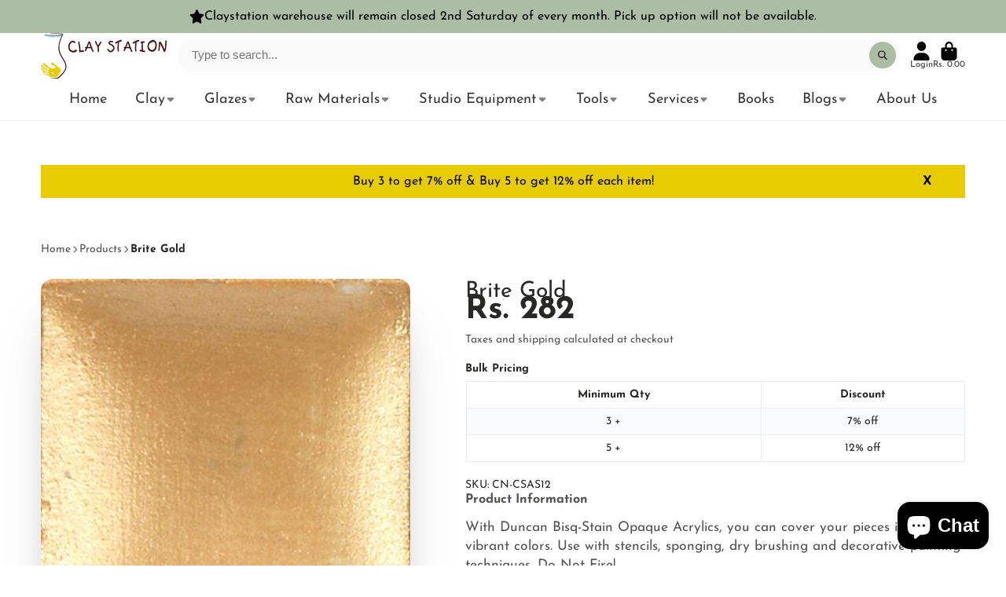

--- FILE ---
content_type: text/html; charset=utf-8
request_url: https://online.claystation.in/products/brite-gold
body_size: 58939
content:
<!doctype html>
<html class="no-js" lang="en">
  <head>
    <meta charset="utf-8">
    <meta http-equiv="X-UA-Compatible" content="IE=edge">
    <meta name="viewport" content="width=device-width,initial-scale=1">
    <meta name="theme-color" content="">
    <link rel="canonical" href="https://online.claystation.in/products/brite-gold">
    <link rel="preconnect" href="https://cdn.shopify.com" crossorigin><link rel="icon" type="image/png" href="//online.claystation.in/cdn/shop/files/Clay_station_favicon_32x32.png?v=1739206548"><link rel="preconnect" href="https://fonts.shopifycdn.com" crossorigin><title>
      Brite Gold
 &ndash; Clay Station Art Studios Pvt Ltd</title>

    
      <meta name="description" content="With Duncan Bisq-Stain Opaque Acrylics, you can cover your pieces in rich, vibrant colors. Use with stencils, sponging, dry brushing and decorative painting techniques. Do Not Fire! Bisq-Stain Opaque Acrylics provide solid coverage for your pieces and are water-based for easy cleanup. Use with stencils, sponging, dry b">
    

    

<meta property="og:site_name" content="Clay Station Art Studios Pvt Ltd">
<meta property="og:url" content="https://online.claystation.in/products/brite-gold">
<meta property="og:title" content="Brite Gold">
<meta property="og:type" content="product">
<meta property="og:description" content="With Duncan Bisq-Stain Opaque Acrylics, you can cover your pieces in rich, vibrant colors. Use with stencils, sponging, dry brushing and decorative painting techniques. Do Not Fire! Bisq-Stain Opaque Acrylics provide solid coverage for your pieces and are water-based for easy cleanup. Use with stencils, sponging, dry b"><meta property="og:image" content="http://online.claystation.in/cdn/shop/products/0065015_um-950-brite-gold_400.jpeg?v=1562294973">
  <meta property="og:image:secure_url" content="https://online.claystation.in/cdn/shop/products/0065015_um-950-brite-gold_400.jpeg?v=1562294973">
  <meta property="og:image:width" content="400">
  <meta property="og:image:height" content="400"><meta property="og:price:amount" content="282.00">
  <meta property="og:price:currency" content="INR"><meta name="twitter:card" content="summary_large_image">
<meta name="twitter:title" content="Brite Gold">
<meta name="twitter:description" content="With Duncan Bisq-Stain Opaque Acrylics, you can cover your pieces in rich, vibrant colors. Use with stencils, sponging, dry brushing and decorative painting techniques. Do Not Fire! Bisq-Stain Opaque Acrylics provide solid coverage for your pieces and are water-based for easy cleanup. Use with stencils, sponging, dry b">


    <script>window.performance && window.performance.mark && window.performance.mark('shopify.content_for_header.start');</script><meta id="shopify-digital-wallet" name="shopify-digital-wallet" content="/239632394/digital_wallets/dialog">
<link rel="alternate" type="application/json+oembed" href="https://online.claystation.in/products/brite-gold.oembed">
<script async="async" src="/checkouts/internal/preloads.js?locale=en-IN"></script>
<script id="shopify-features" type="application/json">{"accessToken":"76f01e10896d127e4ec28c8bc5619ad1","betas":["rich-media-storefront-analytics"],"domain":"online.claystation.in","predictiveSearch":true,"shopId":239632394,"locale":"en"}</script>
<script>var Shopify = Shopify || {};
Shopify.shop = "claystation.myshopify.com";
Shopify.locale = "en";
Shopify.currency = {"active":"INR","rate":"1.0"};
Shopify.country = "IN";
Shopify.theme = {"name":"Updated copy of ShowTime - (Updated)","id":125997514832,"schema_name":"ShowTime","schema_version":"7.14.0","theme_store_id":687,"role":"main"};
Shopify.theme.handle = "null";
Shopify.theme.style = {"id":null,"handle":null};
Shopify.cdnHost = "online.claystation.in/cdn";
Shopify.routes = Shopify.routes || {};
Shopify.routes.root = "/";</script>
<script type="module">!function(o){(o.Shopify=o.Shopify||{}).modules=!0}(window);</script>
<script>!function(o){function n(){var o=[];function n(){o.push(Array.prototype.slice.apply(arguments))}return n.q=o,n}var t=o.Shopify=o.Shopify||{};t.loadFeatures=n(),t.autoloadFeatures=n()}(window);</script>
<script id="shop-js-analytics" type="application/json">{"pageType":"product"}</script>
<script defer="defer" async type="module" src="//online.claystation.in/cdn/shopifycloud/shop-js/modules/v2/client.init-shop-cart-sync_BN7fPSNr.en.esm.js"></script>
<script defer="defer" async type="module" src="//online.claystation.in/cdn/shopifycloud/shop-js/modules/v2/chunk.common_Cbph3Kss.esm.js"></script>
<script defer="defer" async type="module" src="//online.claystation.in/cdn/shopifycloud/shop-js/modules/v2/chunk.modal_DKumMAJ1.esm.js"></script>
<script type="module">
  await import("//online.claystation.in/cdn/shopifycloud/shop-js/modules/v2/client.init-shop-cart-sync_BN7fPSNr.en.esm.js");
await import("//online.claystation.in/cdn/shopifycloud/shop-js/modules/v2/chunk.common_Cbph3Kss.esm.js");
await import("//online.claystation.in/cdn/shopifycloud/shop-js/modules/v2/chunk.modal_DKumMAJ1.esm.js");

  window.Shopify.SignInWithShop?.initShopCartSync?.({"fedCMEnabled":true,"windoidEnabled":true});

</script>
<script id="__st">var __st={"a":239632394,"offset":-18000,"reqid":"70c13916-b4ad-447c-b183-d7bed6811a5d-1769825630","pageurl":"online.claystation.in\/products\/brite-gold","u":"c4bd9660974a","p":"product","rtyp":"product","rid":3652293460048};</script>
<script>window.ShopifyPaypalV4VisibilityTracking = true;</script>
<script id="captcha-bootstrap">!function(){'use strict';const t='contact',e='account',n='new_comment',o=[[t,t],['blogs',n],['comments',n],[t,'customer']],c=[[e,'customer_login'],[e,'guest_login'],[e,'recover_customer_password'],[e,'create_customer']],r=t=>t.map((([t,e])=>`form[action*='/${t}']:not([data-nocaptcha='true']) input[name='form_type'][value='${e}']`)).join(','),a=t=>()=>t?[...document.querySelectorAll(t)].map((t=>t.form)):[];function s(){const t=[...o],e=r(t);return a(e)}const i='password',u='form_key',d=['recaptcha-v3-token','g-recaptcha-response','h-captcha-response',i],f=()=>{try{return window.sessionStorage}catch{return}},m='__shopify_v',_=t=>t.elements[u];function p(t,e,n=!1){try{const o=window.sessionStorage,c=JSON.parse(o.getItem(e)),{data:r}=function(t){const{data:e,action:n}=t;return t[m]||n?{data:e,action:n}:{data:t,action:n}}(c);for(const[e,n]of Object.entries(r))t.elements[e]&&(t.elements[e].value=n);n&&o.removeItem(e)}catch(o){console.error('form repopulation failed',{error:o})}}const l='form_type',E='cptcha';function T(t){t.dataset[E]=!0}const w=window,h=w.document,L='Shopify',v='ce_forms',y='captcha';let A=!1;((t,e)=>{const n=(g='f06e6c50-85a8-45c8-87d0-21a2b65856fe',I='https://cdn.shopify.com/shopifycloud/storefront-forms-hcaptcha/ce_storefront_forms_captcha_hcaptcha.v1.5.2.iife.js',D={infoText:'Protected by hCaptcha',privacyText:'Privacy',termsText:'Terms'},(t,e,n)=>{const o=w[L][v],c=o.bindForm;if(c)return c(t,g,e,D).then(n);var r;o.q.push([[t,g,e,D],n]),r=I,A||(h.body.append(Object.assign(h.createElement('script'),{id:'captcha-provider',async:!0,src:r})),A=!0)});var g,I,D;w[L]=w[L]||{},w[L][v]=w[L][v]||{},w[L][v].q=[],w[L][y]=w[L][y]||{},w[L][y].protect=function(t,e){n(t,void 0,e),T(t)},Object.freeze(w[L][y]),function(t,e,n,w,h,L){const[v,y,A,g]=function(t,e,n){const i=e?o:[],u=t?c:[],d=[...i,...u],f=r(d),m=r(i),_=r(d.filter((([t,e])=>n.includes(e))));return[a(f),a(m),a(_),s()]}(w,h,L),I=t=>{const e=t.target;return e instanceof HTMLFormElement?e:e&&e.form},D=t=>v().includes(t);t.addEventListener('submit',(t=>{const e=I(t);if(!e)return;const n=D(e)&&!e.dataset.hcaptchaBound&&!e.dataset.recaptchaBound,o=_(e),c=g().includes(e)&&(!o||!o.value);(n||c)&&t.preventDefault(),c&&!n&&(function(t){try{if(!f())return;!function(t){const e=f();if(!e)return;const n=_(t);if(!n)return;const o=n.value;o&&e.removeItem(o)}(t);const e=Array.from(Array(32),(()=>Math.random().toString(36)[2])).join('');!function(t,e){_(t)||t.append(Object.assign(document.createElement('input'),{type:'hidden',name:u})),t.elements[u].value=e}(t,e),function(t,e){const n=f();if(!n)return;const o=[...t.querySelectorAll(`input[type='${i}']`)].map((({name:t})=>t)),c=[...d,...o],r={};for(const[a,s]of new FormData(t).entries())c.includes(a)||(r[a]=s);n.setItem(e,JSON.stringify({[m]:1,action:t.action,data:r}))}(t,e)}catch(e){console.error('failed to persist form',e)}}(e),e.submit())}));const S=(t,e)=>{t&&!t.dataset[E]&&(n(t,e.some((e=>e===t))),T(t))};for(const o of['focusin','change'])t.addEventListener(o,(t=>{const e=I(t);D(e)&&S(e,y())}));const B=e.get('form_key'),M=e.get(l),P=B&&M;t.addEventListener('DOMContentLoaded',(()=>{const t=y();if(P)for(const e of t)e.elements[l].value===M&&p(e,B);[...new Set([...A(),...v().filter((t=>'true'===t.dataset.shopifyCaptcha))])].forEach((e=>S(e,t)))}))}(h,new URLSearchParams(w.location.search),n,t,e,['guest_login'])})(!0,!0)}();</script>
<script integrity="sha256-4kQ18oKyAcykRKYeNunJcIwy7WH5gtpwJnB7kiuLZ1E=" data-source-attribution="shopify.loadfeatures" defer="defer" src="//online.claystation.in/cdn/shopifycloud/storefront/assets/storefront/load_feature-a0a9edcb.js" crossorigin="anonymous"></script>
<script data-source-attribution="shopify.dynamic_checkout.dynamic.init">var Shopify=Shopify||{};Shopify.PaymentButton=Shopify.PaymentButton||{isStorefrontPortableWallets:!0,init:function(){window.Shopify.PaymentButton.init=function(){};var t=document.createElement("script");t.src="https://online.claystation.in/cdn/shopifycloud/portable-wallets/latest/portable-wallets.en.js",t.type="module",document.head.appendChild(t)}};
</script>
<script data-source-attribution="shopify.dynamic_checkout.buyer_consent">
  function portableWalletsHideBuyerConsent(e){var t=document.getElementById("shopify-buyer-consent"),n=document.getElementById("shopify-subscription-policy-button");t&&n&&(t.classList.add("hidden"),t.setAttribute("aria-hidden","true"),n.removeEventListener("click",e))}function portableWalletsShowBuyerConsent(e){var t=document.getElementById("shopify-buyer-consent"),n=document.getElementById("shopify-subscription-policy-button");t&&n&&(t.classList.remove("hidden"),t.removeAttribute("aria-hidden"),n.addEventListener("click",e))}window.Shopify?.PaymentButton&&(window.Shopify.PaymentButton.hideBuyerConsent=portableWalletsHideBuyerConsent,window.Shopify.PaymentButton.showBuyerConsent=portableWalletsShowBuyerConsent);
</script>
<script data-source-attribution="shopify.dynamic_checkout.cart.bootstrap">document.addEventListener("DOMContentLoaded",(function(){function t(){return document.querySelector("shopify-accelerated-checkout-cart, shopify-accelerated-checkout")}if(t())Shopify.PaymentButton.init();else{new MutationObserver((function(e,n){t()&&(Shopify.PaymentButton.init(),n.disconnect())})).observe(document.body,{childList:!0,subtree:!0})}}));
</script>

<script>window.performance && window.performance.mark && window.performance.mark('shopify.content_for_header.end');</script>

    

<style data-shopify>
    @font-face {
  font-family: "Josefin Sans";
  font-weight: 400;
  font-style: normal;
  font-display: swap;
  src: url("//online.claystation.in/cdn/fonts/josefin_sans/josefinsans_n4.70f7efd699799949e6d9f99bc20843a2c86a2e0f.woff2") format("woff2"),
       url("//online.claystation.in/cdn/fonts/josefin_sans/josefinsans_n4.35d308a1bdf56e5556bc2ac79702c721e4e2e983.woff") format("woff");
}

    @font-face {
  font-family: "Josefin Sans";
  font-weight: 700;
  font-style: normal;
  font-display: swap;
  src: url("//online.claystation.in/cdn/fonts/josefin_sans/josefinsans_n7.4edc746dce14b53e39df223fba72d5f37c3d525d.woff2") format("woff2"),
       url("//online.claystation.in/cdn/fonts/josefin_sans/josefinsans_n7.051568b12ab464ee8f0241094cdd7a1c80fbd08d.woff") format("woff");
}

    @font-face {
  font-family: "Josefin Sans";
  font-weight: 400;
  font-style: italic;
  font-display: swap;
  src: url("//online.claystation.in/cdn/fonts/josefin_sans/josefinsans_i4.a2ba85bff59cf18a6ad90c24fe1808ddb8ce1343.woff2") format("woff2"),
       url("//online.claystation.in/cdn/fonts/josefin_sans/josefinsans_i4.2dba61e1d135ab449e8e134ba633cf0d31863cc4.woff") format("woff");
}

    @font-face {
  font-family: "Josefin Sans";
  font-weight: 700;
  font-style: italic;
  font-display: swap;
  src: url("//online.claystation.in/cdn/fonts/josefin_sans/josefinsans_i7.733dd5c50cdd7b706d9ec731b4016d1edd55db5e.woff2") format("woff2"),
       url("//online.claystation.in/cdn/fonts/josefin_sans/josefinsans_i7.094ef86ca8f6eafea52b87b4f09feefb278e539d.woff") format("woff");
}

    @font-face {
  font-family: "Josefin Sans";
  font-weight: 400;
  font-style: normal;
  font-display: swap;
  src: url("//online.claystation.in/cdn/fonts/josefin_sans/josefinsans_n4.70f7efd699799949e6d9f99bc20843a2c86a2e0f.woff2") format("woff2"),
       url("//online.claystation.in/cdn/fonts/josefin_sans/josefinsans_n4.35d308a1bdf56e5556bc2ac79702c721e4e2e983.woff") format("woff");
}


    :root {
    --font-body-family: "Josefin Sans", sans-serif;
    --font-body-style: normal;
    --font-body-weight: 400;
    --font-body-weight-bold: 700;

    --font-heading-family: "Josefin Sans", sans-serif;
    --font-heading-style: normal;
    --font-heading-weight: 400;

    --font-scale: 1.0;

    
    --color-g-text: #282827;--color-g-text-alpha-80: rgba(27, 27, 26, 0.8);
    --color-g-text-alpha-70: rgba(27, 27, 26, 0.7);
    --color-g-text-alpha-50: rgba(27, 27, 26, 0.5);
    --color-g-text-alpha-60: rgba(27, 27, 26, 0.6);
    --color-g-text-alpha-40: rgba(27, 27, 26, 0.4);
    --color-g-text-alpha-30: rgba(27, 27, 26, 0.3);
    --color-g-text-alpha-20: rgba(27, 27, 26, 0.2);
    --color-g-text-alpha-10: rgba(27, 27, 26, 0.1);

    --color-g-bg: #ffffff;
    --color-g-bg-d5: #f2f2f2;
    --color-g-bg-d15: #e6e6e6;
    --color-g-bg-alpha-0: rgba(255, 255, 255, 0);
    --color-g-bg-alpha-70: rgba(255, 255, 255, 0.7);
    --color-g-bg-border: #cccccc;
    --color-g-fg: #ffffff;
    --color-g-fg-alpha-70: rgba(255, 255, 255, 0.7);
    --color-g-fg-alpha-50: rgba(255, 255, 255, 0.5);
    --color-g-fg-d10: #e6e6e6;
    --color-g-fg-d20: #cccccc;
    --color-g-accent: #abbda5;
    --color-g-sale: #B12704;
    --color-g-warning: #fd7e14;
    --color-g-success: #198754;
    --color-g-danger: #dc3545;
    --color-g-star-rating: #FFA41C;

    --color-g-button-text: #282827;
    --color-g-button-bg: #abbda5;
    --color-g-button-bg-hover: #9db296;
    --color-g-button-shadow-l1: rgba(93, 116, 85, 0.3);
    --color-g-button-shadow-l2: rgba(93, 116, 85, 0.15);
    --color-g-button-shadow-l3: #7a9670;
    --color-g-button-bg-gradient: #cee9c5;

    --color-g-button-buy-it-now-text: #000;
    --color-g-button-buy-it-now-bg: #feaa2c;
    --color-g-button-buy-it-now-bg-hover: #fea013;

    --color-g-product-badge-sale: #DC3545;
    --color-g-product-badge-sold-out: #7D959F;

    --border-radius-base: 1.125rem;
    --border-radius-inner: 0.7rem;
    --border-radius-sm: 0.25rem;
    --transition-base: 0.3s;

    --box-shadow-large: rgb(50 50 93 / 25%) 0px 50px 100px -20px, rgb(0 0 0 / 30%) 0px 30px 60px -30px;

    --container-width: 1260px;
    --container-spacer: min(3rem, 5vw);
    /* --glob-gutter: clamp(3vw, 1.4rem, 30px); */
    --glob-gutter: min(3vw, 1.4rem);
    }
</style>
<link rel="preload" as="font" href="//online.claystation.in/cdn/fonts/josefin_sans/josefinsans_n4.70f7efd699799949e6d9f99bc20843a2c86a2e0f.woff2" type="font/woff2" crossorigin><link rel="preload" as="font" href="//online.claystation.in/cdn/fonts/josefin_sans/josefinsans_n4.70f7efd699799949e6d9f99bc20843a2c86a2e0f.woff2" type="font/woff2" crossorigin><script>
      document.documentElement.className = document.documentElement.className.replace('no-js', 'js');
      if (Shopify.designMode) {
        document.documentElement.classList.add('shopify-design-mode');
      }
      function lazyImageOnLoad(img) {
        img.setAttribute('loaded', '');
      }
    </script>

  
  <link href="//online.claystation.in/cdn/shop/t/10/assets/core.css?v=159504530629355672431739965190" rel="stylesheet" type="text/css" media="all" />

  
  <!-- BEGIN app block: shopify://apps/shopacado-discounts/blocks/enable/5950831a-4e4e-40a4-82b0-674110b50a14 -->

<script>
    if (!window.shopacado) window.shopacado = {};
    
    window.shopacado.waitForDomLoad = function (callback) {
        if (document.readyState === "complete" || (document.readyState !== "loading" && !document.documentElement.doScroll)) {
            callback();
        } else {
            document.addEventListener("DOMContentLoaded", callback);
        }
    };

    window.shopacado.debug = false;
    window.shopacado.themeSettings = {"product_page_price_selector":null,"product_page_lowest_price_message":"As low as {{price}}","product_page_lowest_price_initial_update_delay":0,"variant_change_detection":{},"cart_update_detection":{},"product_title_selector":null,"regular_product_title_selector":null,"intercept_ajax":true,"intercept_xmlhttprequest":false,"intercept_cartchangeurl":false};
    window.shopacado.app_root_url = '/apps/appikon_discounted_pricing';

    
        console.log("Shopacado: Single Discount Mode");

        
        window.shopacado.interceptAjax = true;
        

        
        window.shopacado.interceptXMLHttpRequest = false;
        

        
        window.shopacado.interceptCartChangeUrl = false;
        

        window.shopacado.payload = {
            customer: {}
        };
    
        
    
        
    
        
        
        

        
            window.shopacado.product = {
                id: 3652293460048,
                collections: []
            };

            
                window.shopacado.product.collections.push(134247120976)
            
                window.shopacado.product.collections.push(57828311120)
            
        
    
        
            window.shopacado.payload.cart = {"note":null,"attributes":{},"original_total_price":0,"total_price":0,"total_discount":0,"total_weight":0.0,"item_count":0,"items":[],"requires_shipping":false,"currency":"INR","items_subtotal_price":0,"cart_level_discount_applications":[],"checkout_charge_amount":0};
            ["requires_shipping", "total_discount", "item_count", "total_weight"].map(function(a) {
                delete window.shopacado.payload.cart[a]
            })
            window.shopacado.payload.cart.items = [];
            window.shopacado.payload.cart_product_ids = [];
            window.shopacado.payload.cart_collection_ids = [];
            
            window.shopacado.payload.adp_page = "cart";
        
    

    window.shopacadoLegacy = {"money_format":"Rs. {{amount}}","adp_discount_tiers_default_html":"\u003cdiv class=\"adp-discount-tiers\"\u003e\n    \u003ch4\u003e{{{product_message}}}\u003c\/h4\u003e\n    \u003ctable class=\"adp-discount-table\"\u003e\n        \u003cthead\u003e\n        \u003ctr\u003e\n            \u003cth\u003eMinimum Qty\u003c\/th\u003e\n            \u003cth\u003eDiscount\u003c\/th\u003e\n        \u003c\/tr\u003e\n        \u003c\/thead\u003e\n        \u003ctbody\u003e\n        {{#vol_rows}}\n        \u003ctr\u003e\n            \u003ctd\u003e{{{quantity}}} +\u003c\/td\u003e\n            \u003ctd\u003e{{{price.title}}}\u003c\/td\u003e\n        \u003c\/tr\u003e\n        {{\/vol_rows}}\n        \u003c\/tbody\u003e\n    \u003c\/table\u003e\n\u003c\/div\u003e\n","adp_discount_tiers_detailed_html":"\u003cdiv class=\"adp-discount-tiers\"\u003e\u003ch4\u003e{{{product_message}}}\u003c\/h4\u003e\n    \u003ctable class=\"adp-discount-table\"\u003e\n        \u003cthead\u003e\n        \u003ctr\u003e\n            \u003cth\u003eQty\u003c\/th\u003e\n            \u003cth\u003eDiscount\u003c\/th\u003e\n        \u003c\/tr\u003e\n        \u003c\/thead\u003e\n        \u003ctbody\u003e {{#vol_rows}}\n        \u003ctr\u003e\n            \u003ctd\u003eBuy {{{quantity}}}\u003c\/td\u003e\n            \u003ctd\u003e{{{price.title}}} each\u003c\/td\u003e\n        \u003c\/tr\u003e\n        {{\/vol_rows}}\n        \u003c\/tbody\u003e\n    \u003c\/table\u003e\n\u003c\/div\u003e\n","adp_discount_tiers_grid_html":"\u003cdiv class=\"adp-discount-tiers\"\u003e\u003ch4\u003e{{{product_message}}}\u003c\/h4\u003e\n    \u003ctable class=\"adp-discount-table\"\u003e\n        \u003cthead\u003e\n        \u003ctr\u003e\n            \u003cth\u003eMinimum Qty\u003c\/th\u003e\n            \u003cth\u003eMaximum Qty\u003c\/th\u003e\n            \u003cth\u003eDiscount\u003c\/th\u003e\n        \u003c\/tr\u003e\n        \u003c\/thead\u003e\n        \u003ctbody\u003e {{#vol_rows}}\n        \u003ctr\u003e\n            \u003ctd\u003e{{{quantity}}}\u003c\/td\u003e\n            \u003ctd\u003e{{{next_range_qty}}}\u003c\/td\u003e\n            \u003ctd\u003e{{{price.title}}}\u003c\/td\u003e\n        \u003c\/tr\u003e\n        {{\/vol_rows}}\n        \u003c\/tbody\u003e\n    \u003c\/table\u003e\n\u003c\/div\u003e\n","adp_discount_tiers_grid_alt_html":"\u003cdiv class=\"adp-discount-tiers\"\u003e\u003ch4\u003e{{{product_message}}}\u003c\/h4\u003e\n    \u003ctable class=\"adp-discount-table\"\u003e\n        \u003cthead\u003e\n        \u003ctr\u003e\n            \u003cth\u003eQty\u003c\/th\u003e\n            \u003cth\u003eDiscount\u003c\/th\u003e\n        \u003c\/tr\u003e\n        \u003c\/thead\u003e\n        \u003ctbody\u003e {{#vol_rows}}\n        \u003ctr\u003e\n            \u003ctd\u003e{{{quantity}}} - {{{next_range_qty}}}\u003c\/td\u003e\n            \u003ctd\u003e{{{price.title}}}\u003c\/td\u003e\n        \u003c\/tr\u003e\n        {{\/vol_rows}}\n        \u003c\/tbody\u003e\n    \u003c\/table\u003e\n\u003c\/div\u003e\n","adp_buy_x_discount_tiers_html":"\u003cdiv class=\"adp-discount-tiers\"\u003e\u003ch4\u003e{{{product_message}}}\u003c\/h4\u003e\n    \u003ctable class=\"adp-discount-table\"\u003e\n        \u003cthead\u003e\n        \u003ctr\u003e\n            \u003cth\u003eQty\u003c\/th\u003e\n            \u003cth\u003eDiscount\u003c\/th\u003e\n        \u003c\/tr\u003e\n        \u003c\/thead\u003e\n        \u003ctbody\u003e {{#vol_rows}}\n        \u003ctr\u003e\n            \u003ctd\u003eBuy {{{quantity}}}\u003c\/td\u003e\n            \u003ctd\u003e{{{price.title}}}\u003c\/td\u003e\n        \u003c\/tr\u003e\n        {{\/vol_rows}}\n        \u003c\/tbody\u003e\n    \u003c\/table\u003e\n\u003c\/div\u003e\n","adp_discount_table_design_css":".adp-discount-tiers h4 {\n    text-align: inherit;\n    color: inherit;\n    font-size: inherit;\n    background-color: inherit;\n}\n\ntable.adp-discount-table th {\n    background-color: inherit;\n    border-color: inherit;\n    color: inherit;\n    border-width: inherit;\n    font-size: inherit;\n    padding: inherit;\n    text-align: center;\n    border-style: solid;\n}\n\ntable.adp-discount-table td {\n    background-color: inherit;\n    border-color: inherit;\n    color: inherit;\n    border-width: inherit;\n    font-size: inherit;\n    padding: inherit;\n    text-align: center;\n    border-style: solid;\n}\n\ntable.adp-discount-table {\n    min-width: inherit;\n    max-width: inherit;\n    border-color: inherit;\n    border-width: inherit;\n    font-family: inherit;\n    border-collapse: collapse;\n    margin: auto;\n    width: 100%;\n}\n\ntable.adp-discount-table td:last-child {\n    color: inherit;\n    background-color: inherit;\n    font-family: inherit;\n    font-size: inherit;\n}\n","notification_bar_design_css":"div#appikon-notification-bar {\n    font-size: 110%;\n    background-color: #A1C65B;\n    padding: 12px;\n    color: #FFFFFF;\n    font-family: inherit;\n    z-index: 9999999999999;\n    display: none;\n    left: 0px;\n    width: 100%;\n    margin: 0px;\n    margin-bottom: 20px;\n    text-align: center;\n    text-transform: none;\n}\n\n.appikon-cart-item-success-notes, .appikon-cart-item-upsell-notes {\n    display: block;\n    font-weight: bold;\n    color: #0078BD;\n    font-size: 100%;\n}\n\n#appikon-discount-item {\n    font-size: 70%;\n    padding-top: 5px;\n    padding-bottom: 5px;\n}\n\n#appikon-summary-item {\n    font-size: 70%;\n    padding-top: 5px;\n    padding-bottom: 5px;\n}","avoid_cart_quantity_adjustment":false,"quantities_refresh_over_submit":false,"custom_css":"table.adp-discount-table {\n border-collapse: collapse;\n}\ntable.adp-discount-table, table.adp-discount-table th, table.adp-discount-table td {\n border: 1px solid #e9ecef;\n}\ntable.adp-discount-table th, table.adp-discount-table td {\n   padding: .55rem;\n}\ntable tbody tr:nth-child(odd) {\n   background-color: #fafbfc;\n} \n\n.adp-discount-tiers \u003e  h4 {\nfont-size: 14px !important;\n}","custom_js":"","custom_js_settings":"","show_cart_notification_bar":true,"show_product_notification_bar":true,"discount_mode":"DRAFT","vd_placement_settings":{"placement":"AFTER","final_selector":"#addToCartForm \u003e div \u003e div:nth-child(5) \u003e p","use_app_blocks":false,"custom_js":null},"notification_placement_settings":{"final_selector":null,"placement":"AFTER","use_app_blocks":true},"notification_cart_placement_settings":{"final_selector":null,"placement":"AFTER","use_app_blocks":true},"discount_code_apply_button":"Apply","discount_code_placeholder_text":"Discount Code","discount_code_settings":{"inputPlacementSelector":"#appikon-discount-item","inputPlacementPosition":"AFTER"},"show_discount_code":false,"shop":"claystation.myshopify.com","is_dynamic_insertion":true,"listen_to_ajax_cart_events_strategy":true,"installed":true,"use_compare_at_price":false,"multicurrency_code":"continuePageLoad();","code_version":"2.0.2","product_page_price_selector":"","checkout_selector":"","drawer_cart_selector":"","terms_selector":"","drawer_cart_product_title_selector":"","drawer_cart_line_price_selector":"","drawer_cart_unit_price_selector":"","drawer_cart_sub_total_selector":"","regular_cart_product_title_selector":"","regular_cart_line_price_selector":"","regular_cart_unit_price_selector":"","regular_cart_sub_total_selector":"","app_root_url":"\/apps\/appikon_discounted_pricing","appikon_cart_x_requested_with":"","jquery_url":"code.jquery.com\/jquery-3.6.3.min.js","intercept_fetch_calls":true,"page_load_delay":0,"debug":true,"discount_table_code":"\n\/\/appikonHandlebars\n!function(a,b){\"object\"==typeof exports\u0026\u0026\"object\"==typeof module?module.exports=b():\"function\"==typeof define\u0026\u0026define.amd?define([],b):\"object\"==typeof exports?exports.appikonHandlebars=b():a.appikonHandlebars=b()}(this,function(){return function(a){function b(d){if(c[d])return c[d].exports;var e=c[d]={exports:{},id:d,loaded:!1};return a[d].call(e.exports,e,e.exports,b),e.loaded=!0,e.exports}var c={};return b.m=a,b.c=c,b.p=\"\",b(0)}([function(a,b,c){\"use strict\";function d(){var a=r();return a.compile=function(b,c){return k.compile(b,c,a)},a.precompile=function(b,c){return k.precompile(b,c,a)},a.AST=i[\"default\"],a.Compiler=k.Compiler,a.JavaScriptCompiler=m[\"default\"],a.Parser=j.parser,a.parse=j.parse,a}var e=c(1)[\"default\"];b.__esModule=!0;var f=c(2),g=e(f),h=c(35),i=e(h),j=c(36),k=c(41),l=c(42),m=e(l),n=c(39),o=e(n),p=c(34),q=e(p),r=g[\"default\"].create,s=d();s.create=d,q[\"default\"](s),s.Visitor=o[\"default\"],s[\"default\"]=s,b[\"default\"]=s,a.exports=b[\"default\"]},function(a,b){\"use strict\";b[\"default\"]=function(a){return a\u0026\u0026a.__esModule?a:{\"default\":a}},b.__esModule=!0},function(a,b,c){\"use strict\";function d(){var a=new h.appikonHandlebarsEnvironment;return n.extend(a,h),a.SafeString=j[\"default\"],a.Exception=l[\"default\"],a.Utils=n,a.escapeExpression=n.escapeExpression,a.VM=p,a.template=function(b){return p.template(b,a)},a}var e=c(3)[\"default\"],f=c(1)[\"default\"];b.__esModule=!0;var g=c(4),h=e(g),i=c(21),j=f(i),k=c(6),l=f(k),m=c(5),n=e(m),o=c(22),p=e(o),q=c(34),r=f(q),s=d();s.create=d,r[\"default\"](s),s[\"default\"]=s,b[\"default\"]=s,a.exports=b[\"default\"]},function(a,b){\"use strict\";b[\"default\"]=function(a){if(a\u0026\u0026a.__esModule)return a;var b={};if(null!=a)for(var c in a)Object.prototype.hasOwnProperty.call(a,c)\u0026\u0026(b[c]=a[c]);return b[\"default\"]=a,b},b.__esModule=!0},function(a,b,c){\"use strict\";function d(a,b,c){this.helpers=a||{},this.partials=b||{},this.decorators=c||{},i.registerDefaultHelpers(this),j.registerDefaultDecorators(this)}var e=c(1)[\"default\"];b.__esModule=!0,b.appikonHandlebarsEnvironment=d;var f=c(5),g=c(6),h=e(g),i=c(10),j=c(18),k=c(20),l=e(k),m=\"4.0.8\";b.VERSION=m;var n=7;b.COMPILER_REVISION=n;var o={1:\"\u003c= 1.0.rc.2\",2:\"== 1.0.0-rc.3\",3:\"== 1.0.0-rc.4\",4:\"== 1.x.x\",5:\"== 2.0.0-alpha.x\",6:\"\u003e= 2.0.0-beta.1\",7:\"\u003e= 4.0.0\"};b.REVISION_CHANGES=o;var p=\"[object Object]\";d.prototype={constructor:d,logger:l[\"default\"],log:l[\"default\"].log,registerHelper:function(a,b){if(f.toString.call(a)===p){if(b)throw new h[\"default\"](\"Arg not supported with multiple helpers\");f.extend(this.helpers,a)}else this.helpers[a]=b},unregisterHelper:function(a){delete this.helpers[a]},registerPartial:function(a,b){if(f.toString.call(a)===p)f.extend(this.partials,a);else{if(\"undefined\"==typeof b)throw new h[\"default\"]('Attempting to register a partial called \"'+a+'\" as undefined');this.partials[a]=b}},unregisterPartial:function(a){delete this.partials[a]},registerDecorator:function(a,b){if(f.toString.call(a)===p){if(b)throw new h[\"default\"](\"Arg not supported with multiple decorators\");f.extend(this.decorators,a)}else this.decorators[a]=b},unregisterDecorator:function(a){delete this.decorators[a]}};var q=l[\"default\"].log;b.log=q,b.createFrame=f.createFrame,b.logger=l[\"default\"]},function(a,b){\"use strict\";function c(a){return k[a]}function d(a){for(var b=1;b\u003carguments.length;b++)for(var c in arguments[b])Object.prototype.hasOwnProperty.call(arguments[b],c)\u0026\u0026(a[c]=arguments[b][c]);return a}function e(a,b){for(var c=0,d=a.length;c\u003cd;c++)if(a[c]===b)return c;return-1}function f(a){if(\"string\"!=typeof a){if(a\u0026\u0026a.toHTML)return a.toHTML();if(null==a)return\"\";if(!a)return a+\"\";a=\"\"+a}return m.test(a)?a.replace(l,c):a}function g(a){return!a\u0026\u00260!==a||!(!p(a)||0!==a.length)}function h(a){var b=d({},a);return b._parent=a,b}function i(a,b){return a.path=b,a}function j(a,b){return(a?a+\".\":\"\")+b}b.__esModule=!0,b.extend=d,b.indexOf=e,b.escapeExpression=f,b.isEmpty=g,b.createFrame=h,b.blockParams=i,b.appendContextPath=j;var k={\"\u0026\":\"\u0026amp;\",\"\u003c\":\"\u0026lt;\",\"\u003e\":\"\u0026gt;\",'\"':\"\u0026quot;\",\"'\":\"\u0026#x27;\",\"`\":\"\u0026#x60;\",\"=\":\"\u0026#x3D;\"},l=\/[\u0026\u003c\u003e\"'`=]\/g,m=\/[\u0026\u003c\u003e\"'`=]\/,n=Object.prototype.toString;b.toString=n;var o=function(a){return\"function\"==typeof a};o(\/x\/)\u0026\u0026(b.isFunction=o=function(a){return\"function\"==typeof a\u0026\u0026\"[object Function]\"===n.call(a)}),b.isFunction=o;var p=Array.isArray||function(a){return!(!a||\"object\"!=typeof a)\u0026\u0026\"[object Array]\"===n.call(a)};b.isArray=p},function(a,b,c){\"use strict\";function d(a,b){var c=b\u0026\u0026b.loc,g=void 0,h=void 0;c\u0026\u0026(g=c.start.line,h=c.start.column,a+=\" - \"+g+\":\"+h);for(var i=Error.prototype.constructor.call(this,a),j=0;j\u003cf.length;j++)this[f[j]]=i[f[j]];Error.captureStackTrace\u0026\u0026Error.captureStackTrace(this,d);try{c\u0026\u0026(this.lineNumber=g,e?Object.defineProperty(this,\"column\",{value:h,enumerable:!0}):this.column=h)}catch(k){}}var e=c(7)[\"default\"];b.__esModule=!0;var f=[\"description\",\"fileName\",\"lineNumber\",\"message\",\"name\",\"number\",\"stack\"];d.prototype=new Error,b[\"default\"]=d,a.exports=b[\"default\"]},function(a,b,c){a.exports={\"default\":c(8),__esModule:!0}},function(a,b,c){var d=c(9);a.exports=function(a,b,c){return d.setDesc(a,b,c)}},function(a,b){var c=Object;a.exports={create:c.create,getProto:c.getPrototypeOf,isEnum:{}.propertyIsEnumerable,getDesc:c.getOwnPropertyDescriptor,setDesc:c.defineProperty,setDescs:c.defineProperties,getKeys:c.keys,getNames:c.getOwnPropertyNames,getSymbols:c.getOwnPropertySymbols,each:[].forEach}},function(a,b,c){\"use strict\";function d(a){g[\"default\"](a),i[\"default\"](a),k[\"default\"](a),m[\"default\"](a),o[\"default\"](a),q[\"default\"](a),s[\"default\"](a)}var e=c(1)[\"default\"];b.__esModule=!0,b.registerDefaultHelpers=d;var f=c(11),g=e(f),h=c(12),i=e(h),j=c(13),k=e(j),l=c(14),m=e(l),n=c(15),o=e(n),p=c(16),q=e(p),r=c(17),s=e(r)},function(a,b,c){\"use strict\";b.__esModule=!0;var d=c(5);b[\"default\"]=function(a){a.registerHelper(\"blockHelperMissing\",function(b,c){var e=c.inverse,f=c.fn;if(b===!0)return f(this);if(b===!1||null==b)return e(this);if(d.isArray(b))return b.length\u003e0?(c.ids\u0026\u0026(c.ids=[c.name]),a.helpers.each(b,c)):e(this);if(c.data\u0026\u0026c.ids){var g=d.createFrame(c.data);g.contextPath=d.appendContextPath(c.data.contextPath,c.name),c={data:g}}return f(b,c)})},a.exports=b[\"default\"]},function(a,b,c){\"use strict\";var d=c(1)[\"default\"];b.__esModule=!0;var e=c(5),f=c(6),g=d(f);b[\"default\"]=function(a){a.registerHelper(\"each\",function(a,b){function c(b,c,f){j\u0026\u0026(j.key=b,j.index=c,j.first=0===c,j.last=!!f,k\u0026\u0026(j.contextPath=k+b)),i+=d(a[b],{data:j,blockParams:e.blockParams([a[b],b],[k+b,null])})}if(!b)throw new g[\"default\"](\"Must pass iterator to #each\");var d=b.fn,f=b.inverse,h=0,i=\"\",j=void 0,k=void 0;if(b.data\u0026\u0026b.ids\u0026\u0026(k=e.appendContextPath(b.data.contextPath,b.ids[0])+\".\"),e.isFunction(a)\u0026\u0026(a=a.call(this)),b.data\u0026\u0026(j=e.createFrame(b.data)),a\u0026\u0026\"object\"==typeof a)if(e.isArray(a))for(var l=a.length;h\u003cl;h++)h in a\u0026\u0026c(h,h,h===a.length-1);else{var m=void 0;for(var n in a)a.hasOwnProperty(n)\u0026\u0026(void 0!==m\u0026\u0026c(m,h-1),m=n,h++);void 0!==m\u0026\u0026c(m,h-1,!0)}return 0===h\u0026\u0026(i=f(this)),i})},a.exports=b[\"default\"]},function(a,b,c){\"use strict\";var d=c(1)[\"default\"];b.__esModule=!0;var e=c(6),f=d(e);b[\"default\"]=function(a){a.registerHelper(\"helperMissing\",function(){if(1!==arguments.length)throw new f[\"default\"]('Missing helper: \"'+arguments[arguments.length-1].name+'\"')})},a.exports=b[\"default\"]},function(a,b,c){\"use strict\";b.__esModule=!0;var d=c(5);b[\"default\"]=function(a){a.registerHelper(\"if\",function(a,b){return d.isFunction(a)\u0026\u0026(a=a.call(this)),!b.hash.includeZero\u0026\u0026!a||d.isEmpty(a)?b.inverse(this):b.fn(this)}),a.registerHelper(\"unless\",function(b,c){return a.helpers[\"if\"].call(this,b,{fn:c.inverse,inverse:c.fn,hash:c.hash})})},a.exports=b[\"default\"]},function(a,b){\"use strict\";b.__esModule=!0,b[\"default\"]=function(a){a.registerHelper(\"log\",function(){for(var b=[void 0],c=arguments[arguments.length-1],d=0;d\u003carguments.length-1;d++)b.push(arguments[d]);var e=1;null!=c.hash.level?e=c.hash.level:c.data\u0026\u0026null!=c.data.level\u0026\u0026(e=c.data.level),b[0]=e,a.log.apply(a,b)})},a.exports=b[\"default\"]},function(a,b){\"use strict\";b.__esModule=!0,b[\"default\"]=function(a){a.registerHelper(\"lookup\",function(a,b){return a\u0026\u0026a[b]})},a.exports=b[\"default\"]},function(a,b,c){\"use strict\";b.__esModule=!0;var d=c(5);b[\"default\"]=function(a){a.registerHelper(\"with\",function(a,b){d.isFunction(a)\u0026\u0026(a=a.call(this));var c=b.fn;if(d.isEmpty(a))return b.inverse(this);var e=b.data;return b.data\u0026\u0026b.ids\u0026\u0026(e=d.createFrame(b.data),e.contextPath=d.appendContextPath(b.data.contextPath,b.ids[0])),c(a,{data:e,blockParams:d.blockParams([a],[e\u0026\u0026e.contextPath])})})},a.exports=b[\"default\"]},function(a,b,c){\"use strict\";function d(a){g[\"default\"](a)}var e=c(1)[\"default\"];b.__esModule=!0,b.registerDefaultDecorators=d;var f=c(19),g=e(f)},function(a,b,c){\"use strict\";b.__esModule=!0;var d=c(5);b[\"default\"]=function(a){a.registerDecorator(\"inline\",function(a,b,c,e){var f=a;return b.partials||(b.partials={},f=function(e,f){var g=c.partials;c.partials=d.extend({},g,b.partials);var h=a(e,f);return c.partials=g,h}),b.partials[e.args[0]]=e.fn,f})},a.exports=b[\"default\"]},function(a,b,c){\"use strict\";b.__esModule=!0;var d=c(5),e={methodMap:[\"debug\",\"info\",\"warn\",\"error\"],level:\"info\",lookupLevel:function(a){if(\"string\"==typeof a){var b=d.indexOf(e.methodMap,a.toLowerCase());a=b\u003e=0?b:parseInt(a,10)}return a},log:function(a){if(a=e.lookupLevel(a),\"undefined\"!=typeof console\u0026\u0026e.lookupLevel(e.level)\u003c=a){var b=e.methodMap[a];console[b]||(b=\"log\");for(var c=arguments.length,d=Array(c\u003e1?c-1:0),f=1;f\u003cc;f++)d[f-1]=arguments[f];console[b].apply(console,d)}}};b[\"default\"]=e,a.exports=b[\"default\"]},function(a,b){\"use strict\";function c(a){this.string=a}b.__esModule=!0,c.prototype.toString=c.prototype.toHTML=function(){return\"\"+this.string},b[\"default\"]=c,a.exports=b[\"default\"]},function(a,b,c){\"use strict\";function d(a){var b=a\u0026\u0026a[0]||1,c=s.COMPILER_REVISION;if(b!==c){if(b\u003cc){var d=s.REVISION_CHANGES[c],e=s.REVISION_CHANGES[b];throw new r[\"default\"](\"Template was precompiled with an older version of appikonHandlebars than the current runtime. Please update your precompiler to a newer version (\"+d+\") or downgrade your runtime to an older version (\"+e+\").\")}throw new r[\"default\"](\"Template was precompiled with a newer version of appikonHandlebars than the current runtime. Please update your runtime to a newer version (\"+a[1]+\").\")}}function e(a,b){function c(c,d,e){e.hash\u0026\u0026(d=p.extend({},d,e.hash),e.ids\u0026\u0026(e.ids[0]=!0)),c=b.VM.resolvePartial.call(this,c,d,e);var f=b.VM.invokePartial.call(this,c,d,e);if(null==f\u0026\u0026b.compile\u0026\u0026(e.partials[e.name]=b.compile(c,a.compilerOptions,b),f=e.partials[e.name](d,e)),null!=f){if(e.indent){for(var g=f.split(\"\\n\"),h=0,i=g.length;h\u003ci\u0026\u0026(g[h]||h+1!==i);h++)g[h]=e.indent+g[h];f=g.join(\"\\n\")}return f}throw new r[\"default\"](\"The partial \"+e.name+\" could not be compiled when running in runtime-only mode\")}function d(b){function c(b){return\"\"+a.main(e,b,e.helpers,e.partials,g,i,h)}var f=arguments.length\u003c=1||void 0===arguments[1]?{}:arguments[1],g=f.data;d._setup(f),!f.partial\u0026\u0026a.useData\u0026\u0026(g=j(b,g));var h=void 0,i=a.useBlockParams?[]:void 0;return a.useDepths\u0026\u0026(h=f.depths?b!=f.depths[0]?[b].concat(f.depths):f.depths:[b]),(c=k(a.main,c,e,f.depths||[],g,i))(b,f)}if(!b)throw new r[\"default\"](\"No environment passed to template\");if(!a||!a.main)throw new r[\"default\"](\"Unknown template object: \"+typeof a);a.main.decorator=a.main_d,b.VM.checkRevision(a.compiler);var e={strict:function(a,b){if(!(b in a))throw new r[\"default\"]('\"'+b+'\" not defined in '+a);return a[b]},lookup:function(a,b){for(var c=a.length,d=0;d\u003cc;d++)if(a[d]\u0026\u0026null!=a[d][b])return a[d][b]},lambda:function(a,b){return\"function\"==typeof a?a.call(b):a},escapeExpression:p.escapeExpression,invokePartial:c,fn:function(b){var c=a[b];return c.decorator=a[b+\"_d\"],c},programs:[],program:function(a,b,c,d,e){var g=this.programs[a],h=this.fn(a);return b||e||d||c?g=f(this,a,h,b,c,d,e):g||(g=this.programs[a]=f(this,a,h)),g},data:function(a,b){for(;a\u0026\u0026b--;)a=a._parent;return a},merge:function(a,b){var c=a||b;return a\u0026\u0026b\u0026\u0026a!==b\u0026\u0026(c=p.extend({},b,a)),c},nullContext:l({}),noop:b.VM.noop,compilerInfo:a.compiler};return d.isTop=!0,d._setup=function(c){c.partial?(e.helpers=c.helpers,e.partials=c.partials,e.decorators=c.decorators):(e.helpers=e.merge(c.helpers,b.helpers),a.usePartial\u0026\u0026(e.partials=e.merge(c.partials,b.partials)),(a.usePartial||a.useDecorators)\u0026\u0026(e.decorators=e.merge(c.decorators,b.decorators)))},d._child=function(b,c,d,g){if(a.useBlockParams\u0026\u0026!d)throw new r[\"default\"](\"must pass block params\");if(a.useDepths\u0026\u0026!g)throw new r[\"default\"](\"must pass parent depths\");return f(e,b,a[b],c,0,d,g)},d}function f(a,b,c,d,e,f,g){function h(b){var e=arguments.length\u003c=1||void 0===arguments[1]?{}:arguments[1],h=g;return!g||b==g[0]||b===a.nullContext\u0026\u0026null===g[0]||(h=[b].concat(g)),c(a,b,a.helpers,a.partials,e.data||d,f\u0026\u0026[e.blockParams].concat(f),h)}return h=k(c,h,a,g,d,f),h.program=b,h.depth=g?g.length:0,h.blockParams=e||0,h}function g(a,b,c){return a?a.call||c.name||(c.name=a,a=c.partials[a]):a=\"@partial-block\"===c.name?c.data[\"partial-block\"]:c.partials[c.name],a}function h(a,b,c){var d=c.data\u0026\u0026c.data[\"partial-block\"];c.partial=!0,c.ids\u0026\u0026(c.data.contextPath=c.ids[0]||c.data.contextPath);var e=void 0;if(c.fn\u0026\u0026c.fn!==i\u0026\u0026!function(){c.data=s.createFrame(c.data);var a=c.fn;e=c.data[\"partial-block\"]=function(b){var c=arguments.length\u003c=1||void 0===arguments[1]?{}:arguments[1];return c.data=s.createFrame(c.data),c.data[\"partial-block\"]=d,a(b,c)},a.partials\u0026\u0026(c.partials=p.extend({},c.partials,a.partials))}(),void 0===a\u0026\u0026e\u0026\u0026(a=e),void 0===a)throw new r[\"default\"](\"The partial \"+c.name+\" could not be found\");if(a instanceof Function)return a(b,c)}function i(){return\"\"}function j(a,b){return b\u0026\u0026\"root\"in b||(b=b?s.createFrame(b):{},b.root=a),b}function k(a,b,c,d,e,f){if(a.decorator){var g={};b=a.decorator(b,g,c,d\u0026\u0026d[0],e,f,d),p.extend(b,g)}return b}var l=c(23)[\"default\"],m=c(3)[\"default\"],n=c(1)[\"default\"];b.__esModule=!0,b.checkRevision=d,b.template=e,b.wrapProgram=f,b.resolvePartial=g,b.invokePartial=h,b.noop=i;var o=c(5),p=m(o),q=c(6),r=n(q),s=c(4)},function(a,b,c){a.exports={\"default\":c(24),__esModule:!0}},function(a,b,c){c(25),a.exports=c(30).Object.seal},function(a,b,c){var d=c(26);c(27)(\"seal\",function(a){return function(b){return a\u0026\u0026d(b)?a(b):b}})},function(a,b){a.exports=function(a){return\"object\"==typeof a?null!==a:\"function\"==typeof a}},function(a,b,c){var d=c(28),e=c(30),f=c(33);a.exports=function(a,b){var c=(e.Object||{})[a]||Object[a],g={};g[a]=b(c),d(d.S+d.F*f(function(){c(1)}),\"Object\",g)}},function(a,b,c){var d=c(29),e=c(30),f=c(31),g=\"prototype\",h=function(a,b,c){var i,j,k,l=a\u0026h.F,m=a\u0026h.G,n=a\u0026h.S,o=a\u0026h.P,p=a\u0026h.B,q=a\u0026h.W,r=m?e:e[b]||(e[b]={}),s=m?d:n?d[b]:(d[b]||{})[g];m\u0026\u0026(c=b);for(i in c)j=!l\u0026\u0026s\u0026\u0026i in s,j\u0026\u0026i in r||(k=j?s[i]:c[i],r[i]=m\u0026\u0026\"function\"!=typeof s[i]?c[i]:p\u0026\u0026j?f(k,d):q\u0026\u0026s[i]==k?function(a){var b=function(b){return this instanceof a?new a(b):a(b)};return b[g]=a[g],b}(k):o\u0026\u0026\"function\"==typeof k?f(Function.call,k):k,o\u0026\u0026((r[g]||(r[g]={}))[i]=k))};h.F=1,h.G=2,h.S=4,h.P=8,h.B=16,h.W=32,a.exports=h},function(a,b){var c=a.exports=\"undefined\"!=typeof window\u0026\u0026window.Math==Math?window:\"undefined\"!=typeof self\u0026\u0026self.Math==Math?self:Function(\"return this\")();\"number\"==typeof __g\u0026\u0026(__g=c)},function(a,b){var c=a.exports={version:\"1.2.6\"};\"number\"==typeof __e\u0026\u0026(__e=c)},function(a,b,c){var d=c(32);a.exports=function(a,b,c){if(d(a),void 0===b)return a;switch(c){case 1:return function(c){return a.call(b,c)};case 2:return function(c,d){return a.call(b,c,d)};case 3:return function(c,d,e){return a.call(b,c,d,e)}}return function(){return a.apply(b,arguments)}}},function(a,b){a.exports=function(a){if(\"function\"!=typeof a)throw TypeError(a+\" is not a function!\");return a}},function(a,b){a.exports=function(a){try{return!!a()}catch(b){return!0}}},function(a,b){(function(c){\"use strict\";b.__esModule=!0,b[\"default\"]=function(a){var b=\"undefined\"!=typeof c?c:window,d=b.appikonHandlebars;a.noConflict=function(){return b.appikonHandlebars===a\u0026\u0026(b.appikonHandlebars=d),a}},a.exports=b[\"default\"]}).call(b,function(){return this}())},function(a,b){\"use strict\";b.__esModule=!0;var c={helpers:{helperExpression:function(a){return\"SubExpression\"===a.type||(\"MustacheStatement\"===a.type||\"BlockStatement\"===a.type)\u0026\u0026!!(a.params\u0026\u0026a.params.length||a.hash)},scopedId:function(a){return\/^\\.|this\\b\/.test(a.original)},simpleId:function(a){return 1===a.parts.length\u0026\u0026!c.helpers.scopedId(a)\u0026\u0026!a.depth}}};b[\"default\"]=c,a.exports=b[\"default\"]},function(a,b,c){\"use strict\";function d(a,b){if(\"Program\"===a.type)return a;h[\"default\"].yy=n,n.locInfo=function(a){return new n.SourceLocation(b\u0026\u0026b.srcName,a)};var c=new j[\"default\"](b);return c.accept(h[\"default\"].parse(a))}var e=c(1)[\"default\"],f=c(3)[\"default\"];b.__esModule=!0,b.parse=d;var g=c(37),h=e(g),i=c(38),j=e(i),k=c(40),l=f(k),m=c(5);b.parser=h[\"default\"];var n={};m.extend(n,l)},function(a,b){\"use strict\";b.__esModule=!0;var c=function(){function a(){this.yy={}}var b={trace:function(){},yy:{},symbols_:{error:2,root:3,program:4,EOF:5,program_repetition0:6,statement:7,mustache:8,block:9,rawBlock:10,partial:11,partialBlock:12,content:13,COMMENT:14,CONTENT:15,openRawBlock:16,rawBlock_repetition_plus0:17,END_RAW_BLOCK:18,OPEN_RAW_BLOCK:19,helperName:20,openRawBlock_repetition0:21,openRawBlock_option0:22,CLOSE_RAW_BLOCK:23,openBlock:24,block_option0:25,closeBlock:26,openInverse:27,block_option1:28,OPEN_BLOCK:29,openBlock_repetition0:30,openBlock_option0:31,openBlock_option1:32,CLOSE:33,OPEN_INVERSE:34,openInverse_repetition0:35,openInverse_option0:36,openInverse_option1:37,openInverseChain:38,OPEN_INVERSE_CHAIN:39,openInverseChain_repetition0:40,openInverseChain_option0:41,openInverseChain_option1:42,inverseAndProgram:43,INVERSE:44,inverseChain:45,inverseChain_option0:46,OPEN_ENDBLOCK:47,OPEN:48,mustache_repetition0:49,mustache_option0:50,OPEN_UNESCAPED:51,mustache_repetition1:52,mustache_option1:53,CLOSE_UNESCAPED:54,OPEN_PARTIAL:55,partialName:56,partial_repetition0:57,partial_option0:58,openPartialBlock:59,OPEN_PARTIAL_BLOCK:60,openPartialBlock_repetition0:61,openPartialBlock_option0:62,param:63,sexpr:64,OPEN_SEXPR:65,sexpr_repetition0:66,sexpr_option0:67,CLOSE_SEXPR:68,hash:69,hash_repetition_plus0:70,hashSegment:71,ID:72,EQUALS:73,blockParams:74,OPEN_BLOCK_PARAMS:75,blockParams_repetition_plus0:76,CLOSE_BLOCK_PARAMS:77,path:78,dataName:79,STRING:80,NUMBER:81,BOOLEAN:82,UNDEFINED:83,NULL:84,DATA:85,pathSegments:86,SEP:87,attributeccept:0,$end:1},terminals_:{2:\"error\",5:\"EOF\",14:\"COMMENT\",15:\"CONTENT\",18:\"END_RAW_BLOCK\",19:\"OPEN_RAW_BLOCK\",23:\"CLOSE_RAW_BLOCK\",29:\"OPEN_BLOCK\",33:\"CLOSE\",34:\"OPEN_INVERSE\",39:\"OPEN_INVERSE_CHAIN\",44:\"INVERSE\",47:\"OPEN_ENDBLOCK\",48:\"OPEN\",51:\"OPEN_UNESCAPED\",54:\"CLOSE_UNESCAPED\",55:\"OPEN_PARTIAL\",60:\"OPEN_PARTIAL_BLOCK\",65:\"OPEN_SEXPR\",68:\"CLOSE_SEXPR\",72:\"ID\",73:\"EQUALS\",75:\"OPEN_BLOCK_PARAMS\",77:\"CLOSE_BLOCK_PARAMS\",80:\"STRING\",81:\"NUMBER\",82:\"BOOLEAN\",83:\"UNDEFINED\",84:\"NULL\",85:\"DATA\",87:\"SEP\"},productions_:[0,[3,2],[4,1],[7,1],[7,1],[7,1],[7,1],[7,1],[7,1],[7,1],[13,1],[10,3],[16,5],[9,4],[9,4],[24,6],[27,6],[38,6],[43,2],[45,3],[45,1],[26,3],[8,5],[8,5],[11,5],[12,3],[59,5],[63,1],[63,1],[64,5],[69,1],[71,3],[74,3],[20,1],[20,1],[20,1],[20,1],[20,1],[20,1],[20,1],[56,1],[56,1],[79,2],[78,1],[86,3],[86,1],[6,0],[6,2],[17,1],[17,2],[21,0],[21,2],[22,0],[22,1],[25,0],[25,1],[28,0],[28,1],[30,0],[30,2],[31,0],[31,1],[32,0],[32,1],[35,0],[35,2],[36,0],[36,1],[37,0],[37,1],[40,0],[40,2],[41,0],[41,1],[42,0],[42,1],[46,0],[46,1],[49,0],[49,2],[50,0],[50,1],[52,0],[52,2],[53,0],[53,1],[57,0],[57,2],[58,0],[58,1],[61,0],[61,2],[62,0],[62,1],[66,0],[66,2],[67,0],[67,1],[70,1],[70,2],[76,1],[76,2]],performAction:function(a,b,c,d,e,f,g){var h=f.length-1;switch(e){case 1:return f[h-1];case 2:this.$=d.prepareProgram(f[h]);break;case 3:this.$=f[h];break;case 4:this.$=f[h];break;case 5:this.$=f[h];break;case 6:this.$=f[h];break;case 7:this.$=f[h];break;case 8:this.$=f[h];break;case 9:this.$={type:\"CommentStatement\",value:d.stripComment(f[h]),strip:d.stripFlags(f[h],f[h]),loc:d.locInfo(this._$)};break;case 10:this.$={type:\"ContentStatement\",original:f[h],value:f[h],loc:d.locInfo(this._$)};break;case 11:this.$=d.prepareRawBlock(f[h-2],f[h-1],f[h],this._$);break;case 12:this.$={path:f[h-3],params:f[h-2],hash:f[h-1]};break;case 13:this.$=d.prepareBlock(f[h-3],f[h-2],f[h-1],f[h],!1,this._$);break;case 14:this.$=d.prepareBlock(f[h-3],f[h-2],f[h-1],f[h],!0,this._$);break;case 15:this.$={open:f[h-5],path:f[h-4],params:f[h-3],hash:f[h-2],blockParams:f[h-1],strip:d.stripFlags(f[h-5],f[h])};break;case 16:this.$={path:f[h-4],params:f[h-3],hash:f[h-2],blockParams:f[h-1],strip:d.stripFlags(f[h-5],f[h])};break;case 17:this.$={path:f[h-4],params:f[h-3],hash:f[h-2],blockParams:f[h-1],strip:d.stripFlags(f[h-5],f[h])};break;case 18:this.$={strip:d.stripFlags(f[h-1],f[h-1]),program:f[h]};break;case 19:var i=d.prepareBlock(f[h-2],f[h-1],f[h],f[h],!1,this._$),j=d.prepareProgram([i],f[h-1].loc);j.chained=!0,this.$={strip:f[h-2].strip,program:j,chain:!0};break;case 20:this.$=f[h];break;case 21:this.$={path:f[h-1],strip:d.stripFlags(f[h-2],f[h])};break;case 22:this.$=d.prepareMustache(f[h-3],f[h-2],f[h-1],f[h-4],d.stripFlags(f[h-4],f[h]),this._$);break;case 23:this.$=d.prepareMustache(f[h-3],f[h-2],f[h-1],f[h-4],d.stripFlags(f[h-4],f[h]),this._$);break;case 24:this.$={type:\"PartialStatement\",name:f[h-3],params:f[h-2],hash:f[h-1],indent:\"\",strip:d.stripFlags(f[h-4],f[h]),loc:d.locInfo(this._$)};break;case 25:this.$=d.preparePartialBlock(f[h-2],f[h-1],f[h],this._$);break;case 26:this.$={path:f[h-3],params:f[h-2],hash:f[h-1],strip:d.stripFlags(f[h-4],f[h])};break;case 27:this.$=f[h];break;case 28:this.$=f[h];break;case 29:this.$={type:\"SubExpression\",path:f[h-3],params:f[h-2],hash:f[h-1],loc:d.locInfo(this._$)};break;case 30:this.$={type:\"Hash\",pairs:f[h],loc:d.locInfo(this._$)};break;case 31:this.$={type:\"HashPair\",key:d.id(f[h-2]),value:f[h],loc:d.locInfo(this._$)};break;case 32:this.$=d.id(f[h-1]);break;case 33:this.$=f[h];break;case 34:this.$=f[h];break;case 35:this.$={type:\"StringLiteral\",value:f[h],original:f[h],loc:d.locInfo(this._$)};break;case 36:this.$={type:\"NumberLiteral\",value:Number(f[h]),original:Number(f[h]),loc:d.locInfo(this._$)};break;case 37:this.$={type:\"BooleanLiteral\",value:\"true\"===f[h],original:\"true\"===f[h],loc:d.locInfo(this._$)};break;case 38:this.$={type:\"UndefinedLiteral\",original:void 0,value:void 0,loc:d.locInfo(this._$)};break;case 39:this.$={type:\"NullLiteral\",original:null,value:null,loc:d.locInfo(this._$)};break;case 40:this.$=f[h];break;case 41:this.$=f[h];break;case 42:this.$=d.preparePath(!0,f[h],this._$);break;case 43:this.$=d.preparePath(!1,f[h],this._$);break;case 44:f[h-2].push({part:d.id(f[h]),original:f[h],separator:f[h-1]}),this.$=f[h-2];break;case 45:this.$=[{part:d.id(f[h]),original:f[h]}];break;case 46:this.$=[];break;case 47:f[h-1].push(f[h]);break;case 48:this.$=[f[h]];break;case 49:f[h-1].push(f[h]);break;case 50:this.$=[];break;case 51:f[h-1].push(f[h]);break;case 58:this.$=[];break;case 59:f[h-1].push(f[h]);break;case 64:this.$=[];break;case 65:f[h-1].push(f[h]);break;case 70:this.$=[];break;case 71:f[h-1].push(f[h]);break;case 78:this.$=[];break;case 79:f[h-1].push(f[h]);break;case 82:this.$=[];break;case 83:f[h-1].push(f[h]);break;case 86:this.$=[];break;case 87:f[h-1].push(f[h]);break;case 90:this.$=[];break;case 91:f[h-1].push(f[h]);break;case 94:this.$=[];break;case 95:f[h-1].push(f[h]);break;case 98:this.$=[f[h]];break;case 99:f[h-1].push(f[h]);break;case 100:this.$=[f[h]];break;case 101:f[h-1].push(f[h])}},table:[{3:1,4:2,5:[2,46],6:3,14:[2,46],15:[2,46],19:[2,46],29:[2,46],34:[2,46],48:[2,46],51:[2,46],55:[2,46],60:[2,46]},{1:[3]},{5:[1,4]},{5:[2,2],7:5,8:6,9:7,10:8,11:9,12:10,13:11,14:[1,12],15:[1,20],16:17,19:[1,23],24:15,27:16,29:[1,21],34:[1,22],39:[2,2],44:[2,2],47:[2,2],48:[1,13],51:[1,14],55:[1,18],59:19,60:[1,24]},{1:[2,1]},{5:[2,47],14:[2,47],15:[2,47],19:[2,47],29:[2,47],34:[2,47],39:[2,47],44:[2,47],47:[2,47],48:[2,47],51:[2,47],55:[2,47],60:[2,47]},{5:[2,3],14:[2,3],15:[2,3],19:[2,3],29:[2,3],34:[2,3],39:[2,3],44:[2,3],47:[2,3],48:[2,3],51:[2,3],55:[2,3],60:[2,3]},{5:[2,4],14:[2,4],15:[2,4],19:[2,4],29:[2,4],34:[2,4],39:[2,4],44:[2,4],47:[2,4],48:[2,4],51:[2,4],55:[2,4],60:[2,4]},{5:[2,5],14:[2,5],15:[2,5],19:[2,5],29:[2,5],34:[2,5],39:[2,5],44:[2,5],47:[2,5],48:[2,5],51:[2,5],55:[2,5],60:[2,5]},{5:[2,6],14:[2,6],15:[2,6],19:[2,6],29:[2,6],34:[2,6],39:[2,6],44:[2,6],47:[2,6],48:[2,6],51:[2,6],55:[2,6],60:[2,6]},{5:[2,7],14:[2,7],15:[2,7],19:[2,7],29:[2,7],34:[2,7],39:[2,7],44:[2,7],47:[2,7],48:[2,7],51:[2,7],55:[2,7],60:[2,7]},{5:[2,8],14:[2,8],15:[2,8],19:[2,8],29:[2,8],34:[2,8],39:[2,8],44:[2,8],47:[2,8],48:[2,8],51:[2,8],55:[2,8],60:[2,8]},{5:[2,9],14:[2,9],15:[2,9],19:[2,9],29:[2,9],34:[2,9],39:[2,9],44:[2,9],47:[2,9],48:[2,9],51:[2,9],55:[2,9],60:[2,9]},{20:25,72:[1,35],78:26,79:27,80:[1,28],81:[1,29],82:[1,30],83:[1,31],84:[1,32],85:[1,34],86:33},{20:36,72:[1,35],78:26,79:27,80:[1,28],81:[1,29],82:[1,30],83:[1,31],84:[1,32],85:[1,34],86:33},{4:37,6:3,14:[2,46],15:[2,46],19:[2,46],29:[2,46],34:[2,46],39:[2,46],44:[2,46],47:[2,46],48:[2,46],51:[2,46],55:[2,46],60:[2,46]},{4:38,6:3,14:[2,46],15:[2,46],19:[2,46],29:[2,46],34:[2,46],44:[2,46],47:[2,46],48:[2,46],51:[2,46],55:[2,46],60:[2,46]},{13:40,15:[1,20],17:39},{20:42,56:41,64:43,65:[1,44],72:[1,35],78:26,79:27,80:[1,28],81:[1,29],82:[1,30],83:[1,31],84:[1,32],85:[1,34],86:33},{4:45,6:3,14:[2,46],15:[2,46],19:[2,46],29:[2,46],34:[2,46],47:[2,46],48:[2,46],51:[2,46],55:[2,46],60:[2,46]},{5:[2,10],14:[2,10],15:[2,10],18:[2,10],19:[2,10],29:[2,10],34:[2,10],39:[2,10],44:[2,10],47:[2,10],48:[2,10],51:[2,10],55:[2,10],60:[2,10]},{20:46,72:[1,35],78:26,79:27,80:[1,28],81:[1,29],82:[1,30],83:[1,31],84:[1,32],85:[1,34],86:33},{20:47,72:[1,35],78:26,79:27,80:[1,28],81:[1,29],82:[1,30],83:[1,31],84:[1,32],85:[1,34],86:33},{20:48,72:[1,35],78:26,79:27,80:[1,28],81:[1,29],82:[1,30],83:[1,31],84:[1,32],85:[1,34],86:33},{20:42,56:49,64:43,65:[1,44],72:[1,35],78:26,79:27,80:[1,28],81:[1,29],82:[1,30],83:[1,31],84:[1,32],85:[1,34],86:33},{33:[2,78],49:50,65:[2,78],72:[2,78],80:[2,78],81:[2,78],82:[2,78],83:[2,78],84:[2,78],85:[2,78]},{23:[2,33],33:[2,33],54:[2,33],65:[2,33],68:[2,33],72:[2,33],75:[2,33],80:[2,33],81:[2,33],82:[2,33],83:[2,33],84:[2,33],85:[2,33]},{23:[2,34],33:[2,34],54:[2,34],65:[2,34],68:[2,34],72:[2,34],75:[2,34],80:[2,34],81:[2,34],82:[2,34],83:[2,34],84:[2,34],85:[2,34]},{23:[2,35],33:[2,35],54:[2,35],65:[2,35],68:[2,35],72:[2,35],75:[2,35],80:[2,35],81:[2,35],82:[2,35],83:[2,35],84:[2,35],85:[2,35]},{23:[2,36],33:[2,36],54:[2,36],65:[2,36],68:[2,36],72:[2,36],75:[2,36],80:[2,36],81:[2,36],82:[2,36],83:[2,36],84:[2,36],85:[2,36]},{23:[2,37],33:[2,37],54:[2,37],65:[2,37],68:[2,37],72:[2,37],75:[2,37],80:[2,37],81:[2,37],82:[2,37],83:[2,37],84:[2,37],85:[2,37]},{23:[2,38],33:[2,38],54:[2,38],65:[2,38],68:[2,38],72:[2,38],75:[2,38],80:[2,38],81:[2,38],82:[2,38],83:[2,38],84:[2,38],85:[2,38]},{23:[2,39],33:[2,39],54:[2,39],65:[2,39],68:[2,39],72:[2,39],75:[2,39],80:[2,39],81:[2,39],82:[2,39],83:[2,39],84:[2,39],85:[2,39]},{23:[2,43],33:[2,43],54:[2,43],65:[2,43],68:[2,43],72:[2,43],75:[2,43],80:[2,43],81:[2,43],82:[2,43],83:[2,43],84:[2,43],85:[2,43],87:[1,51]},{72:[1,35],86:52},{23:[2,45],33:[2,45],54:[2,45],65:[2,45],68:[2,45],72:[2,45],75:[2,45],80:[2,45],81:[2,45],82:[2,45],83:[2,45],84:[2,45],85:[2,45],87:[2,45]},{52:53,54:[2,82],65:[2,82],72:[2,82],80:[2,82],81:[2,82],82:[2,82],83:[2,82],84:[2,82],85:[2,82]},{25:54,38:56,39:[1,58],43:57,44:[1,59],45:55,47:[2,54]},{28:60,43:61,44:[1,59],47:[2,56]},{13:63,15:[1,20],18:[1,62]},{15:[2,48],18:[2,48]},{33:[2,86],57:64,65:[2,86],72:[2,86],80:[2,86],81:[2,86],82:[2,86],83:[2,86],84:[2,86],85:[2,86]},{33:[2,40],65:[2,40],72:[2,40],80:[2,40],81:[2,40],82:[2,40],83:[2,40],84:[2,40],85:[2,40]},{33:[2,41],65:[2,41],72:[2,41],80:[2,41],81:[2,41],82:[2,41],83:[2,41],84:[2,41],85:[2,41]},{20:65,72:[1,35],78:26,79:27,80:[1,28],81:[1,29],82:[1,30],83:[1,31],84:[1,32],85:[1,34],86:33},{26:66,47:[1,67]},{30:68,33:[2,58],65:[2,58],72:[2,58],75:[2,58],80:[2,58],81:[2,58],82:[2,58],83:[2,58],84:[2,58],85:[2,58]},{33:[2,64],35:69,65:[2,64],72:[2,64],75:[2,64],80:[2,64],81:[2,64],82:[2,64],83:[2,64],84:[2,64],85:[2,64]},{21:70,23:[2,50],65:[2,50],72:[2,50],80:[2,50],81:[2,50],82:[2,50],83:[2,50],84:[2,50],85:[2,50]},{33:[2,90],61:71,65:[2,90],72:[2,90],80:[2,90],81:[2,90],82:[2,90],83:[2,90],84:[2,90],85:[2,90]},{20:75,33:[2,80],50:72,63:73,64:76,65:[1,44],69:74,70:77,71:78,72:[1,79],78:26,79:27,80:[1,28],81:[1,29],82:[1,30],83:[1,31],84:[1,32],85:[1,34],86:33},{72:[1,80]},{23:[2,42],33:[2,42],54:[2,42],65:[2,42],68:[2,42],72:[2,42],75:[2,42],80:[2,42],81:[2,42],82:[2,42],83:[2,42],84:[2,42],85:[2,42],87:[1,51]},{20:75,53:81,54:[2,84],63:82,64:76,65:[1,44],69:83,70:77,71:78,72:[1,79],78:26,79:27,80:[1,28],81:[1,29],82:[1,30],83:[1,31],84:[1,32],85:[1,34],86:33},{26:84,47:[1,67]},{47:[2,55]},{4:85,6:3,14:[2,46],15:[2,46],19:[2,46],29:[2,46],34:[2,46],39:[2,46],44:[2,46],47:[2,46],48:[2,46],51:[2,46],55:[2,46],60:[2,46]},{47:[2,20]},{20:86,72:[1,35],78:26,79:27,80:[1,28],81:[1,29],82:[1,30],83:[1,31],84:[1,32],85:[1,34],86:33},{4:87,6:3,14:[2,46],15:[2,46],19:[2,46],29:[2,46],34:[2,46],47:[2,46],48:[2,46],51:[2,46],55:[2,46],60:[2,46]},{26:88,47:[1,67]},{47:[2,57]},{5:[2,11],14:[2,11],15:[2,11],19:[2,11],29:[2,11],34:[2,11],39:[2,11],44:[2,11],47:[2,11],48:[2,11],51:[2,11],55:[2,11],60:[2,11]},{15:[2,49],18:[2,49]},{20:75,33:[2,88],58:89,63:90,64:76,65:[1,44],69:91,70:77,71:78,72:[1,79],78:26,79:27,80:[1,28],81:[1,29],82:[1,30],83:[1,31],84:[1,32],85:[1,34],86:33},{65:[2,94],66:92,68:[2,94],72:[2,94],80:[2,94],81:[2,94],82:[2,94],83:[2,94],84:[2,94],85:[2,94]},{5:[2,25],14:[2,25],15:[2,25],19:[2,25],29:[2,25],34:[2,25],39:[2,25],44:[2,25],47:[2,25],48:[2,25],51:[2,25],55:[2,25],60:[2,25]},{20:93,72:[1,35],78:26,79:27,80:[1,28],81:[1,29],82:[1,30],83:[1,31],84:[1,32],85:[1,34],86:33},{20:75,31:94,33:[2,60],63:95,64:76,65:[1,44],69:96,70:77,71:78,72:[1,79],75:[2,60],78:26,79:27,80:[1,28],81:[1,29],82:[1,30],83:[1,31],84:[1,32],85:[1,34],86:33},{20:75,33:[2,66],36:97,63:98,64:76,65:[1,44],69:99,70:77,71:78,72:[1,79],75:[2,66],78:26,79:27,80:[1,28],81:[1,29],82:[1,30],83:[1,31],84:[1,32],85:[1,34],86:33},{20:75,22:100,23:[2,52],63:101,64:76,65:[1,44],69:102,70:77,71:78,72:[1,79],78:26,79:27,80:[1,28],81:[1,29],82:[1,30],83:[1,31],84:[1,32],85:[1,34],86:33},{20:75,33:[2,92],62:103,63:104,64:76,65:[1,44],69:105,70:77,71:78,72:[1,79],78:26,79:27,80:[1,28],81:[1,29],82:[1,30],83:[1,31],84:[1,32],85:[1,34],86:33},{33:[1,106]},{33:[2,79],65:[2,79],72:[2,79],80:[2,79],81:[2,79],82:[2,79],83:[2,79],84:[2,79],85:[2,79]},{33:[2,81]},{23:[2,27],33:[2,27],54:[2,27],65:[2,27],68:[2,27],72:[2,27],75:[2,27],80:[2,27],81:[2,27],82:[2,27],83:[2,27],84:[2,27],85:[2,27]},{23:[2,28],33:[2,28],54:[2,28],65:[2,28],68:[2,28],72:[2,28],75:[2,28],80:[2,28],81:[2,28],82:[2,28],83:[2,28],84:[2,28],85:[2,28]},{23:[2,30],33:[2,30],54:[2,30],68:[2,30],71:107,72:[1,108],75:[2,30]},{23:[2,98],33:[2,98],54:[2,98],68:[2,98],72:[2,98],75:[2,98]},{23:[2,45],33:[2,45],54:[2,45],65:[2,45],68:[2,45],72:[2,45],73:[1,109],75:[2,45],80:[2,45],81:[2,45],82:[2,45],83:[2,45],84:[2,45],85:[2,45],87:[2,45]},{23:[2,44],33:[2,44],54:[2,44],65:[2,44],68:[2,44],72:[2,44],75:[2,44],80:[2,44],81:[2,44],82:[2,44],83:[2,44],84:[2,44],85:[2,44],87:[2,44]},{54:[1,110]},{54:[2,83],65:[2,83],72:[2,83],80:[2,83],81:[2,83],82:[2,83],83:[2,83],84:[2,83],85:[2,83]},{54:[2,85]},{5:[2,13],14:[2,13],15:[2,13],19:[2,13],29:[2,13],34:[2,13],39:[2,13],44:[2,13],47:[2,13],48:[2,13],51:[2,13],55:[2,13],60:[2,13]},{38:56,39:[1,58],43:57,44:[1,59],45:112,46:111,47:[2,76]},{33:[2,70],40:113,65:[2,70],72:[2,70],75:[2,70],80:[2,70],81:[2,70],82:[2,70],83:[2,70],84:[2,70],85:[2,70]},{47:[2,18]},{5:[2,14],14:[2,14],15:[2,14],19:[2,14],29:[2,14],34:[2,14],39:[2,14],44:[2,14],47:[2,14],48:[2,14],51:[2,14],55:[2,14],60:[2,14]},{33:[1,114]},{33:[2,87],65:[2,87],72:[2,87],80:[2,87],81:[2,87],82:[2,87],83:[2,87],84:[2,87],\n    85:[2,87]},{33:[2,89]},{20:75,63:116,64:76,65:[1,44],67:115,68:[2,96],69:117,70:77,71:78,72:[1,79],78:26,79:27,80:[1,28],81:[1,29],82:[1,30],83:[1,31],84:[1,32],85:[1,34],86:33},{33:[1,118]},{32:119,33:[2,62],74:120,75:[1,121]},{33:[2,59],65:[2,59],72:[2,59],75:[2,59],80:[2,59],81:[2,59],82:[2,59],83:[2,59],84:[2,59],85:[2,59]},{33:[2,61],75:[2,61]},{33:[2,68],37:122,74:123,75:[1,121]},{33:[2,65],65:[2,65],72:[2,65],75:[2,65],80:[2,65],81:[2,65],82:[2,65],83:[2,65],84:[2,65],85:[2,65]},{33:[2,67],75:[2,67]},{23:[1,124]},{23:[2,51],65:[2,51],72:[2,51],80:[2,51],81:[2,51],82:[2,51],83:[2,51],84:[2,51],85:[2,51]},{23:[2,53]},{33:[1,125]},{33:[2,91],65:[2,91],72:[2,91],80:[2,91],81:[2,91],82:[2,91],83:[2,91],84:[2,91],85:[2,91]},{33:[2,93]},{5:[2,22],14:[2,22],15:[2,22],19:[2,22],29:[2,22],34:[2,22],39:[2,22],44:[2,22],47:[2,22],48:[2,22],51:[2,22],55:[2,22],60:[2,22]},{23:[2,99],33:[2,99],54:[2,99],68:[2,99],72:[2,99],75:[2,99]},{73:[1,109]},{20:75,63:126,64:76,65:[1,44],72:[1,35],78:26,79:27,80:[1,28],81:[1,29],82:[1,30],83:[1,31],84:[1,32],85:[1,34],86:33},{5:[2,23],14:[2,23],15:[2,23],19:[2,23],29:[2,23],34:[2,23],39:[2,23],44:[2,23],47:[2,23],48:[2,23],51:[2,23],55:[2,23],60:[2,23]},{47:[2,19]},{47:[2,77]},{20:75,33:[2,72],41:127,63:128,64:76,65:[1,44],69:129,70:77,71:78,72:[1,79],75:[2,72],78:26,79:27,80:[1,28],81:[1,29],82:[1,30],83:[1,31],84:[1,32],85:[1,34],86:33},{5:[2,24],14:[2,24],15:[2,24],19:[2,24],29:[2,24],34:[2,24],39:[2,24],44:[2,24],47:[2,24],48:[2,24],51:[2,24],55:[2,24],60:[2,24]},{68:[1,130]},{65:[2,95],68:[2,95],72:[2,95],80:[2,95],81:[2,95],82:[2,95],83:[2,95],84:[2,95],85:[2,95]},{68:[2,97]},{5:[2,21],14:[2,21],15:[2,21],19:[2,21],29:[2,21],34:[2,21],39:[2,21],44:[2,21],47:[2,21],48:[2,21],51:[2,21],55:[2,21],60:[2,21]},{33:[1,131]},{33:[2,63]},{72:[1,133],76:132},{33:[1,134]},{33:[2,69]},{15:[2,12]},{14:[2,26],15:[2,26],19:[2,26],29:[2,26],34:[2,26],47:[2,26],48:[2,26],51:[2,26],55:[2,26],60:[2,26]},{23:[2,31],33:[2,31],54:[2,31],68:[2,31],72:[2,31],75:[2,31]},{33:[2,74],42:135,74:136,75:[1,121]},{33:[2,71],65:[2,71],72:[2,71],75:[2,71],80:[2,71],81:[2,71],82:[2,71],83:[2,71],84:[2,71],85:[2,71]},{33:[2,73],75:[2,73]},{23:[2,29],33:[2,29],54:[2,29],65:[2,29],68:[2,29],72:[2,29],75:[2,29],80:[2,29],81:[2,29],82:[2,29],83:[2,29],84:[2,29],85:[2,29]},{14:[2,15],15:[2,15],19:[2,15],29:[2,15],34:[2,15],39:[2,15],44:[2,15],47:[2,15],48:[2,15],51:[2,15],55:[2,15],60:[2,15]},{72:[1,138],77:[1,137]},{72:[2,100],77:[2,100]},{14:[2,16],15:[2,16],19:[2,16],29:[2,16],34:[2,16],44:[2,16],47:[2,16],48:[2,16],51:[2,16],55:[2,16],60:[2,16]},{33:[1,139]},{33:[2,75]},{33:[2,32]},{72:[2,101],77:[2,101]},{14:[2,17],15:[2,17],19:[2,17],29:[2,17],34:[2,17],39:[2,17],44:[2,17],47:[2,17],48:[2,17],51:[2,17],55:[2,17],60:[2,17]}],defaultActions:{4:[2,1],55:[2,55],57:[2,20],61:[2,57],74:[2,81],83:[2,85],87:[2,18],91:[2,89],102:[2,53],105:[2,93],111:[2,19],112:[2,77],117:[2,97],120:[2,63],123:[2,69],124:[2,12],136:[2,75],137:[2,32]},parseError:function(a,b){throw new Error(a)},parse:function(a){function b(){var a;return a=c.lexer.lex()||1,\"number\"!=typeof a\u0026\u0026(a=c.symbols_[a]||a),a}var c=this,d=[0],e=[null],f=[],g=this.table,h=\"\",i=0,j=0,k=0;this.lexer.setInput(a),this.lexer.yy=this.yy,this.yy.lexer=this.lexer,this.yy.parser=this,\"undefined\"==typeof this.lexer.yylloc\u0026\u0026(this.lexer.yylloc={});var l=this.lexer.yylloc;f.push(l);var m=this.lexer.options\u0026\u0026this.lexer.options.ranges;\"function\"==typeof this.yy.parseError\u0026\u0026(this.parseError=this.yy.parseError);for(var n,o,p,q,r,s,t,u,v,w={};;){if(p=d[d.length-1],this.defaultActions[p]?q=this.defaultActions[p]:(null!==n\u0026\u0026\"undefined\"!=typeof n||(n=b()),q=g[p]\u0026\u0026g[p][n]),\"undefined\"==typeof q||!q.length||!q[0]){var x=\"\";if(!k){v=[];for(s in g[p])this.terminals_[s]\u0026\u0026s\u003e2\u0026\u0026v.push(\"'\"+this.terminals_[s]+\"'\");x=this.lexer.showPosition?\"Parse error on line \"+(i+1)+\":\\n\"+this.lexer.showPosition()+\"\\nExpecting \"+v.join(\", \")+\", got '\"+(this.terminals_[n]||n)+\"'\":\"Parse error on line \"+(i+1)+\": Unexpected \"+(1==n?\"end of input\":\"'\"+(this.terminals_[n]||n)+\"'\"),this.parseError(x,{text:this.lexer.match,token:this.terminals_[n]||n,line:this.lexer.yylineno,loc:l,expected:v})}}if(q[0]instanceof Array\u0026\u0026q.length\u003e1)throw new Error(\"Parse Error: multiple actions possible at state: \"+p+\", token: \"+n);switch(q[0]){case 1:d.push(n),e.push(this.lexer.yytext),f.push(this.lexer.yylloc),d.push(q[1]),n=null,o?(n=o,o=null):(j=this.lexer.yyleng,h=this.lexer.yytext,i=this.lexer.yylineno,l=this.lexer.yylloc,k\u003e0\u0026\u0026k--);break;case 2:if(t=this.productions_[q[1]][1],w.$=e[e.length-t],w._$={first_line:f[f.length-(t||1)].first_line,last_line:f[f.length-1].last_line,first_column:f[f.length-(t||1)].first_column,last_column:f[f.length-1].last_column},m\u0026\u0026(w._$.range=[f[f.length-(t||1)].range[0],f[f.length-1].range[1]]),r=this.performAction.call(w,h,j,i,this.yy,q[1],e,f),\"undefined\"!=typeof r)return r;t\u0026\u0026(d=d.slice(0,-1*t*2),e=e.slice(0,-1*t),f=f.slice(0,-1*t)),d.push(this.productions_[q[1]][0]),e.push(w.$),f.push(w._$),u=g[d[d.length-2]][d[d.length-1]],d.push(u);break;case 3:return!0}}return!0}},c=function(){var a={EOF:1,parseError:function(a,b){if(!this.yy.parser)throw new Error(a);this.yy.parser.parseError(a,b)},setInput:function(a){return this._input=a,this._more=this._less=this.done=!1,this.yylineno=this.yyleng=0,this.yytext=this.matched=this.match=\"\",this.conditionStack=[\"INITIAL\"],this.yylloc={first_line:1,first_column:0,last_line:1,last_column:0},this.options.ranges\u0026\u0026(this.yylloc.range=[0,0]),this.offset=0,this},input:function(){var a=this._input[0];this.yytext+=a,this.yyleng++,this.offset++,this.match+=a,this.matched+=a;var b=a.match(\/(?:\\r\\n?|\\n).*\/g);return b?(this.yylineno++,this.yylloc.last_line++):this.yylloc.last_column++,this.options.ranges\u0026\u0026this.yylloc.range[1]++,this._input=this._input.slice(1),a},unput:function(a){var b=a.length,c=a.split(\/(?:\\r\\n?|\\n)\/g);this._input=a+this._input,this.yytext=this.yytext.substr(0,this.yytext.length-b-1),this.offset-=b;var d=this.match.split(\/(?:\\r\\n?|\\n)\/g);this.match=this.match.substr(0,this.match.length-1),this.matched=this.matched.substr(0,this.matched.length-1),c.length-1\u0026\u0026(this.yylineno-=c.length-1);var e=this.yylloc.range;return this.yylloc={first_line:this.yylloc.first_line,last_line:this.yylineno+1,first_column:this.yylloc.first_column,last_column:c?(c.length===d.length?this.yylloc.first_column:0)+d[d.length-c.length].length-c[0].length:this.yylloc.first_column-b},this.options.ranges\u0026\u0026(this.yylloc.range=[e[0],e[0]+this.yyleng-b]),this},more:function(){return this._more=!0,this},less:function(a){this.unput(this.match.slice(a))},pastInput:function(){var a=this.matched.substr(0,this.matched.length-this.match.length);return(a.length\u003e20?\"...\":\"\")+a.substr(-20).replace(\/\\n\/g,\"\")},upcomingInput:function(){var a=this.match;return a.length\u003c20\u0026\u0026(a+=this._input.substr(0,20-a.length)),(a.substr(0,20)+(a.length\u003e20?\"...\":\"\")).replace(\/\\n\/g,\"\")},showPosition:function(){var a=this.pastInput(),b=new Array(a.length+1).join(\"-\");return a+this.upcomingInput()+\"\\n\"+b+\"^\"},next:function(){if(this.done)return this.EOF;this._input||(this.done=!0);var a,b,c,d,e;this._more||(this.yytext=\"\",this.match=\"\");for(var f=this._currentRules(),g=0;g\u003cf.length\u0026\u0026(c=this._input.match(this.rules[f[g]]),!c||b\u0026\u0026!(c[0].length\u003eb[0].length)||(b=c,d=g,this.options.flex));g++);return b?(e=b[0].match(\/(?:\\r\\n?|\\n).*\/g),e\u0026\u0026(this.yylineno+=e.length),this.yylloc={first_line:this.yylloc.last_line,last_line:this.yylineno+1,first_column:this.yylloc.last_column,last_column:e?e[e.length-1].length-e[e.length-1].match(\/\\r?\\n?\/)[0].length:this.yylloc.last_column+b[0].length},this.yytext+=b[0],this.match+=b[0],this.matches=b,this.yyleng=this.yytext.length,this.options.ranges\u0026\u0026(this.yylloc.range=[this.offset,this.offset+=this.yyleng]),this._more=!1,this._input=this._input.slice(b[0].length),this.matched+=b[0],a=this.performAction.call(this,this.yy,this,f[d],this.conditionStack[this.conditionStack.length-1]),this.done\u0026\u0026this._input\u0026\u0026(this.done=!1),a?a:void 0):\"\"===this._input?this.EOF:this.parseError(\"Lexical error on line \"+(this.yylineno+1)+\". Unrecognized text.\\n\"+this.showPosition(),{text:\"\",token:null,line:this.yylineno})},lex:function(){var a=this.next();return\"undefined\"!=typeof a?a:this.lex()},begin:function(a){this.conditionStack.push(a)},popState:function(){return this.conditionStack.pop()},_currentRules:function(){return this.conditions[this.conditionStack[this.conditionStack.length-1]].rules},topState:function(){return this.conditionStack[this.conditionStack.length-2]},pushState:function(a){this.begin(a)}};return a.options={},a.performAction=function(a,b,c,d){function e(a,c){return b.yytext=b.yytext.substr(a,b.yyleng-c)}switch(c){case 0:if(\"\\\\\\\\\"===b.yytext.slice(-2)?(e(0,1),this.begin(\"mu\")):\"\\\\\"===b.yytext.slice(-1)?(e(0,1),this.begin(\"emu\")):this.begin(\"mu\"),b.yytext)return 15;break;case 1:return 15;case 2:return this.popState(),15;case 3:return this.begin(\"raw\"),15;case 4:return this.popState(),\"raw\"===this.conditionStack[this.conditionStack.length-1]?15:(b.yytext=b.yytext.substr(5,b.yyleng-9),\"END_RAW_BLOCK\");case 5:return 15;case 6:return this.popState(),14;case 7:return 65;case 8:return 68;case 9:return 19;case 10:return this.popState(),this.begin(\"raw\"),23;case 11:return 55;case 12:return 60;case 13:return 29;case 14:return 47;case 15:return this.popState(),44;case 16:return this.popState(),44;case 17:return 34;case 18:return 39;case 19:return 51;case 20:return 48;case 21:this.unput(b.yytext),this.popState(),this.begin(\"com\");break;case 22:return this.popState(),14;case 23:return 48;case 24:return 73;case 25:return 72;case 26:return 72;case 27:return 87;case 28:break;case 29:return this.popState(),54;case 30:return this.popState(),33;case 31:return b.yytext=e(1,2).replace(\/\\\\\"\/g,'\"'),80;case 32:return b.yytext=e(1,2).replace(\/\\\\'\/g,\"'\"),80;case 33:return 85;case 34:return 82;case 35:return 82;case 36:return 83;case 37:return 84;case 38:return 81;case 39:return 75;case 40:return 77;case 41:return 72;case 42:return b.yytext=b.yytext.replace(\/\\\\([\\\\\\]])\/g,\"$1\"),72;case 43:return\"INVALID\";case 44:return 5}},a.rules=[\/^(?:[^\\x00]*?(?=(\\{\\{)))\/,\/^(?:[^\\x00]+)\/,\/^(?:[^\\x00]{2,}?(?=(\\{\\{|\\\\\\{\\{|\\\\\\\\\\{\\{|$)))\/,\/^(?:\\{\\{\\{\\{(?=[^\\\/]))\/,\/^(?:\\{\\{\\{\\{\\\/[^\\s!\"#%-,\\.\\\/;-\u003e@\\[-\\^`\\{-~]+(?=[=}\\s\\\/.])\\}\\}\\}\\})\/,\/^(?:[^\\x00]*?(?=(\\{\\{\\{\\{)))\/,\/^(?:[\\s\\S]*?--(~)?\\}\\})\/,\/^(?:\\()\/,\/^(?:\\))\/,\/^(?:\\{\\{\\{\\{)\/,\/^(?:\\}\\}\\}\\})\/,\/^(?:\\{\\{(~)?\u003e)\/,\/^(?:\\{\\{(~)?#\u003e)\/,\/^(?:\\{\\{(~)?#\\*?)\/,\/^(?:\\{\\{(~)?\\\/)\/,\/^(?:\\{\\{(~)?\\^\\s*(~)?\\}\\})\/,\/^(?:\\{\\{(~)?\\s*else\\s*(~)?\\}\\})\/,\/^(?:\\{\\{(~)?\\^)\/,\/^(?:\\{\\{(~)?\\s*else\\b)\/,\/^(?:\\{\\{(~)?\\{)\/,\/^(?:\\{\\{(~)?\u0026)\/,\/^(?:\\{\\{(~)?!--)\/,\/^(?:\\{\\{(~)?![\\s\\S]*?\\}\\})\/,\/^(?:\\{\\{(~)?\\*?)\/,\/^(?:=)\/,\/^(?:\\.\\.)\/,\/^(?:\\.(?=([=~}\\s\\\/.)|])))\/,\/^(?:[\\\/.])\/,\/^(?:\\s+)\/,\/^(?:\\}(~)?\\}\\})\/,\/^(?:(~)?\\}\\})\/,\/^(?:\"(\\\\[\"]|[^\"])*\")\/,\/^(?:'(\\\\[']|[^'])*')\/,\/^(?:@)\/,\/^(?:true(?=([~}\\s)])))\/,\/^(?:false(?=([~}\\s)])))\/,\/^(?:undefined(?=([~}\\s)])))\/,\/^(?:null(?=([~}\\s)])))\/,\/^(?:-?[0-9]+(?:\\.[0-9]+)?(?=([~}\\s)])))\/,\/^(?:as\\s+\\|)\/,\/^(?:\\|)\/,\/^(?:([^\\s!\"#%-,\\.\\\/;-\u003e@\\[-\\^`\\{-~]+(?=([=~}\\s\\\/.)|]))))\/,\/^(?:\\[(\\\\\\]|[^\\]])*\\])\/,\/^(?:.)\/,\/^(?:$)\/],a.conditions={mu:{rules:[7,8,9,10,11,12,13,14,15,16,17,18,19,20,21,22,23,24,25,26,27,28,29,30,31,32,33,34,35,36,37,38,39,40,41,42,43,44],inclusive:!1},emu:{rules:[2],inclusive:!1},com:{rules:[6],inclusive:!1},raw:{rules:[3,4,5],inclusive:!1},INITIAL:{rules:[0,1,44],inclusive:!0}},a}();return b.lexer=c,a.prototype=b,b.Parser=a,new a}();b[\"default\"]=c,a.exports=b[\"default\"]},function(a,b,c){\"use strict\";function d(){var a=arguments.length\u003c=0||void 0===arguments[0]?{}:arguments[0];this.options=a}function e(a,b,c){void 0===b\u0026\u0026(b=a.length);var d=a[b-1],e=a[b-2];return d?\"ContentStatement\"===d.type?(e||!c?\/\\r?\\n\\s*?$\/:\/(^|\\r?\\n)\\s*?$\/).test(d.original):void 0:c}function f(a,b,c){void 0===b\u0026\u0026(b=-1);var d=a[b+1],e=a[b+2];return d?\"ContentStatement\"===d.type?(e||!c?\/^\\s*?\\r?\\n\/:\/^\\s*?(\\r?\\n|$)\/).test(d.original):void 0:c}function g(a,b,c){var d=a[null==b?0:b+1];if(d\u0026\u0026\"ContentStatement\"===d.type\u0026\u0026(c||!d.rightStripped)){var e=d.value;d.value=d.value.replace(c?\/^\\s+\/:\/^[ \\t]*\\r?\\n?\/,\"\"),d.rightStripped=d.value!==e}}function h(a,b,c){var d=a[null==b?a.length-1:b-1];if(d\u0026\u0026\"ContentStatement\"===d.type\u0026\u0026(c||!d.leftStripped)){var e=d.value;return d.value=d.value.replace(c?\/\\s+$\/:\/[ \\t]+$\/,\"\"),d.leftStripped=d.value!==e,d.leftStripped}}var i=c(1)[\"default\"];b.__esModule=!0;var j=c(39),k=i(j);d.prototype=new k[\"default\"],d.prototype.Program=function(a){var b=!this.options.ignoreStandalone,c=!this.isRootSeen;this.isRootSeen=!0;for(var d=a.body,i=0,j=d.length;i\u003cj;i++){var k=d[i],l=this.accept(k);if(l){var m=e(d,i,c),n=f(d,i,c),o=l.openStandalone\u0026\u0026m,p=l.closeStandalone\u0026\u0026n,q=l.inlineStandalone\u0026\u0026m\u0026\u0026n;l.close\u0026\u0026g(d,i,!0),l.open\u0026\u0026h(d,i,!0),b\u0026\u0026q\u0026\u0026(g(d,i),h(d,i)\u0026\u0026\"PartialStatement\"===k.type\u0026\u0026(k.indent=\/([ \\t]+$)\/.exec(d[i-1].original)[1])),b\u0026\u0026o\u0026\u0026(g((k.program||k.inverse).body),h(d,i)),b\u0026\u0026p\u0026\u0026(g(d,i),h((k.inverse||k.program).body))}}return a},d.prototype.BlockStatement=d.prototype.DecoratorBlock=d.prototype.PartialBlockStatement=function(a){this.accept(a.program),this.accept(a.inverse);var b=a.program||a.inverse,c=a.program\u0026\u0026a.inverse,d=c,i=c;if(c\u0026\u0026c.chained)for(d=c.body[0].program;i.chained;)i=i.body[i.body.length-1].program;var j={open:a.openStrip.open,close:a.closeStrip.close,openStandalone:f(b.body),closeStandalone:e((d||b).body)};if(a.openStrip.close\u0026\u0026g(b.body,null,!0),c){var k=a.inverseStrip;k.open\u0026\u0026h(b.body,null,!0),k.close\u0026\u0026g(d.body,null,!0),a.closeStrip.open\u0026\u0026h(i.body,null,!0),!this.options.ignoreStandalone\u0026\u0026e(b.body)\u0026\u0026f(d.body)\u0026\u0026(h(b.body),g(d.body))}else a.closeStrip.open\u0026\u0026h(b.body,null,!0);return j},d.prototype.Decorator=d.prototype.MustacheStatement=function(a){return a.strip},d.prototype.PartialStatement=d.prototype.CommentStatement=function(a){var b=a.strip||{};return{inlineStandalone:!0,open:b.open,close:b.close}},b[\"default\"]=d,a.exports=b[\"default\"]},function(a,b,c){\"use strict\";function d(){this.parents=[]}function e(a){this.acceptRequired(a,\"path\"),this.acceptArray(a.params),this.acceptKey(a,\"hash\")}function f(a){e.call(this,a),this.acceptKey(a,\"program\"),this.acceptKey(a,\"inverse\")}function g(a){this.acceptRequired(a,\"name\"),this.acceptArray(a.params),this.acceptKey(a,\"hash\")}var h=c(1)[\"default\"];b.__esModule=!0;var i=c(6),j=h(i);d.prototype={constructor:d,mutating:!1,acceptKey:function(a,b){var c=this.accept(a[b]);if(this.mutating){if(c\u0026\u0026!d.prototype[c.type])throw new j[\"default\"]('Unexpected node type \"'+c.type+'\" found when accepting '+b+\" on \"+a.type);a[b]=c}},acceptRequired:function(a,b){if(this.acceptKey(a,b),!a[b])throw new j[\"default\"](a.type+\" requires \"+b)},acceptArray:function(a){for(var b=0,c=a.length;b\u003cc;b++)this.acceptKey(a,b),a[b]||(a.splice(b,1),b--,c--)},accept:function(a){if(a){if(!this[a.type])throw new j[\"default\"](\"Unknown type: \"+a.type,a);this.current\u0026\u0026this.parents.unshift(this.current),this.current=a;var b=this[a.type](a);return this.current=this.parents.shift(),!this.mutating||b?b:b!==!1?a:void 0}},Program:function(a){this.acceptArray(a.body)},MustacheStatement:e,Decorator:e,BlockStatement:f,DecoratorBlock:f,PartialStatement:g,PartialBlockStatement:function(a){g.call(this,a),this.acceptKey(a,\"program\")},ContentStatement:function(){},CommentStatement:function(){},SubExpression:e,PathExpression:function(){},StringLiteral:function(){},NumberLiteral:function(){},BooleanLiteral:function(){},UndefinedLiteral:function(){},NullLiteral:function(){},Hash:function(a){this.acceptArray(a.pairs)},HashPair:function(a){this.acceptRequired(a,\"value\")}},b[\"default\"]=d,a.exports=b[\"default\"]},function(a,b,c){\"use strict\";function d(a,b){if(b=b.path?b.path.original:b,a.path.original!==b){var c={loc:a.path.loc};throw new q[\"default\"](a.path.original+\" doesn't match \"+b,c)}}function e(a,b){this.source=a,this.start={line:b.first_line,column:b.first_column},this.end={line:b.last_line,column:b.last_column}}function f(a){return\/^\\[.*\\]$\/.test(a)?a.substr(1,a.length-2):a}function g(a,b){return{open:\"~\"===a.charAt(2),close:\"~\"===b.charAt(b.length-3)}}function h(a){return a.replace(\/^\\{\\{~?\\!-?-?\/,\"\").replace(\/-?-?~?\\}\\}$\/,\"\")}function i(a,b,c){c=this.locInfo(c);for(var d=a?\"@\":\"\",e=[],f=0,g=\"\",h=0,i=b.length;h\u003ci;h++){var j=b[h].part,k=b[h].original!==j;if(d+=(b[h].separator||\"\")+j,k||\"..\"!==j\u0026\u0026\".\"!==j\u0026\u0026\"this\"!==j)e.push(j);else{if(e.length\u003e0)throw new q[\"default\"](\"Invalid path: \"+d,{loc:c});\"..\"===j\u0026\u0026(f++,g+=\"..\/\")}}return{type:\"PathExpression\",data:a,depth:f,parts:e,original:d,loc:c}}function j(a,b,c,d,e,f){var g=d.charAt(3)||d.charAt(2),h=\"{\"!==g\u0026\u0026\"\u0026\"!==g,i=\/\\*\/.test(d);return{type:i?\"Decorator\":\"MustacheStatement\",path:a,params:b,hash:c,escaped:h,strip:e,loc:this.locInfo(f)}}function k(a,b,c,e){d(a,c),e=this.locInfo(e);var f={type:\"Program\",body:b,strip:{},loc:e};return{type:\"BlockStatement\",path:a.path,params:a.params,hash:a.hash,program:f,openStrip:{},inverseStrip:{},closeStrip:{},loc:e}}function l(a,b,c,e,f,g){e\u0026\u0026e.path\u0026\u0026d(a,e);var h=\/\\*\/.test(a.open);b.blockParams=a.blockParams;var i=void 0,j=void 0;if(c){if(h)throw new q[\"default\"](\"Unexpected inverse block on decorator\",c);c.chain\u0026\u0026(c.program.body[0].closeStrip=e.strip),j=c.strip,i=c.program}return f\u0026\u0026(f=i,i=b,b=f),{type:h?\"DecoratorBlock\":\"BlockStatement\",path:a.path,params:a.params,hash:a.hash,program:b,inverse:i,openStrip:a.strip,inverseStrip:j,closeStrip:e\u0026\u0026e.strip,loc:this.locInfo(g)}}function m(a,b){if(!b\u0026\u0026a.length){var c=a[0].loc,d=a[a.length-1].loc;c\u0026\u0026d\u0026\u0026(b={source:c.source,start:{line:c.start.line,column:c.start.column},end:{line:d.end.line,column:d.end.column}})}return{type:\"Program\",body:a,strip:{},loc:b}}function n(a,b,c,e){return d(a,c),{type:\"PartialBlockStatement\",name:a.path,params:a.params,hash:a.hash,program:b,openStrip:a.strip,closeStrip:c\u0026\u0026c.strip,loc:this.locInfo(e)}}var o=c(1)[\"default\"];b.__esModule=!0,b.SourceLocation=e,b.id=f,b.stripFlags=g,b.stripComment=h,b.preparePath=i,b.prepareMustache=j,b.prepareRawBlock=k,b.prepareBlock=l,b.prepareProgram=m,b.preparePartialBlock=n;var p=c(6),q=o(p)},function(a,b,c){\"use strict\";function d(){}function e(a,b,c){if(null==a||\"string\"!=typeof a\u0026\u0026\"Program\"!==a.type)throw new k[\"default\"](\"You must pass a string or appikonHandlebars AST to appikonHandlebars.precompile. You passed \"+a);b=b||{},\"data\"in b||(b.data=!0),b.compat\u0026\u0026(b.useDepths=!0);var d=c.parse(a,b),e=(new c.Compiler).compile(d,b);return(new c.JavaScriptCompiler).compile(e,b)}function f(a,b,c){function d(){var d=c.parse(a,b),e=(new c.Compiler).compile(d,b),f=(new c.JavaScriptCompiler).compile(e,b,void 0,!0);return c.template(f)}function e(a,b){return f||(f=d()),f.call(this,a,b)}if(void 0===b\u0026\u0026(b={}),null==a||\"string\"!=typeof a\u0026\u0026\"Program\"!==a.type)throw new k[\"default\"](\"You must pass a string or appikonHandlebars AST to appikonHandlebars.compile. You passed \"+a);\"data\"in b||(b.data=!0),b.compat\u0026\u0026(b.useDepths=!0);var f=void 0;return e._setup=function(a){return f||(f=d()),f._setup(a)},e._child=function(a,b,c,e){return f||(f=d()),f._child(a,b,c,e)},e}function g(a,b){if(a===b)return!0;if(l.isArray(a)\u0026\u0026l.isArray(b)\u0026\u0026a.length===b.length){for(var c=0;c\u003ca.length;c++)if(!g(a[c],b[c]))return!1;return!0}}function h(a){if(!a.path.parts){var b=a.path;a.path={type:\"PathExpression\",data:!1,depth:0,parts:[b.original+\"\"],original:b.original+\"\",loc:b.loc}}}var i=c(1)[\"default\"];b.__esModule=!0,b.Compiler=d,b.precompile=e,b.compile=f;var j=c(6),k=i(j),l=c(5),m=c(35),n=i(m),o=[].slice;d.prototype={compiler:d,equals:function(a){var b=this.opcodes.length;if(a.opcodes.length!==b)return!1;for(var c=0;c\u003cb;c++){var d=this.opcodes[c],e=a.opcodes[c];if(d.opcode!==e.opcode||!g(d.args,e.args))return!1}b=this.children.length;for(var c=0;c\u003cb;c++)if(!this.children[c].equals(a.children[c]))return!1;return!0},guid:0,compile:function(a,b){this.sourceNode=[],this.opcodes=[],this.children=[],this.options=b,this.stringParams=b.stringParams,this.trackIds=b.trackIds,b.blockParams=b.blockParams||[];var c=b.knownHelpers;if(b.knownHelpers={helperMissing:!0,blockHelperMissing:!0,each:!0,\"if\":!0,unless:!0,\"with\":!0,log:!0,lookup:!0},c)for(var d in c)d in c\u0026\u0026(b.knownHelpers[d]=c[d]);return this.accept(a)},compileProgram:function(a){var b=new this.compiler,c=b.compile(a,this.options),d=this.guid++;return this.usePartial=this.usePartial||c.usePartial,this.children[d]=c,this.useDepths=this.useDepths||c.useDepths,d},accept:function(a){if(!this[a.type])throw new k[\"default\"](\"Unknown type: \"+a.type,a);this.sourceNode.unshift(a);var b=this[a.type](a);return this.sourceNode.shift(),b},Program:function(a){this.options.blockParams.unshift(a.blockParams);for(var b=a.body,c=b.length,d=0;d\u003cc;d++)this.accept(b[d]);return this.options.blockParams.shift(),this.isSimple=1===c,this.blockParams=a.blockParams?a.blockParams.length:0,this},BlockStatement:function(a){h(a);var b=a.program,c=a.inverse;b=b\u0026\u0026this.compileProgram(b),c=c\u0026\u0026this.compileProgram(c);var d=this.classifySexpr(a);\"helper\"===d?this.helperSexpr(a,b,c):\"simple\"===d?(this.simpleSexpr(a),this.opcode(\"pushProgram\",b),this.opcode(\"pushProgram\",c),this.opcode(\"emptyHash\"),this.opcode(\"blockValue\",a.path.original)):(this.ambiguousSexpr(a,b,c),this.opcode(\"pushProgram\",b),this.opcode(\"pushProgram\",c),this.opcode(\"emptyHash\"),this.opcode(\"ambiguousBlockValue\")),this.opcode(\"append\")},DecoratorBlock:function(a){var b=a.program\u0026\u0026this.compileProgram(a.program),c=this.setupFullMustacheParams(a,b,void 0),d=a.path;this.useDecorators=!0,this.opcode(\"registerDecorator\",c.length,d.original)},PartialStatement:function(a){this.usePartial=!0;var b=a.program;b\u0026\u0026(b=this.compileProgram(a.program));var c=a.params;if(c.length\u003e1)throw new k[\"default\"](\"Unsupported number of partial arguments: \"+c.length,a);c.length||(this.options.explicitPartialContext?this.opcode(\"pushLiteral\",\"undefined\"):c.push({type:\"PathExpression\",parts:[],depth:0}));var d=a.name.original,e=\"SubExpression\"===a.name.type;e\u0026\u0026this.accept(a.name),this.setupFullMustacheParams(a,b,void 0,!0);var f=a.indent||\"\";this.options.preventIndent\u0026\u0026f\u0026\u0026(this.opcode(\"appendContent\",f),f=\"\"),this.opcode(\"invokePartial\",e,d,f),this.opcode(\"append\")},PartialBlockStatement:function(a){this.PartialStatement(a)},MustacheStatement:function(a){this.SubExpression(a),a.escaped\u0026\u0026!this.options.noEscape?this.opcode(\"appendEscaped\"):this.opcode(\"append\")},Decorator:function(a){this.DecoratorBlock(a)},ContentStatement:function(a){a.value\u0026\u0026this.opcode(\"appendContent\",a.value)},CommentStatement:function(){},SubExpression:function(a){h(a);var b=this.classifySexpr(a);\"simple\"===b?this.simpleSexpr(a):\"helper\"===b?this.helperSexpr(a):this.ambiguousSexpr(a)},ambiguousSexpr:function(a,b,c){var d=a.path,e=d.parts[0],f=null!=b||null!=c;this.opcode(\"getContext\",d.depth),this.opcode(\"pushProgram\",b),this.opcode(\"pushProgram\",c),d.strict=!0,this.accept(d),this.opcode(\"invokeAmbiguous\",e,f)},simpleSexpr:function(a){var b=a.path;b.strict=!0,this.accept(b),this.opcode(\"resolvePossibleLambda\")},helperSexpr:function(a,b,c){var d=this.setupFullMustacheParams(a,b,c),e=a.path,f=e.parts[0];if(this.options.knownHelpers[f])this.opcode(\"invokeKnownHelper\",d.length,f);else{if(this.options.knownHelpersOnly)throw new k[\"default\"](\"You specified knownHelpersOnly, but used the unknown helper \"+f,a);e.strict=!0,e.falsy=!0,this.accept(e),this.opcode(\"invokeHelper\",d.length,e.original,n[\"default\"].helpers.simpleId(e))}},PathExpression:function(a){this.addDepth(a.depth),this.opcode(\"getContext\",a.depth);var b=a.parts[0],c=n[\"default\"].helpers.scopedId(a),d=!a.depth\u0026\u0026!c\u0026\u0026this.blockParamIndex(b);d?this.opcode(\"lookupBlockParam\",d,a.parts):b?a.data?(this.options.data=!0,this.opcode(\"lookupData\",a.depth,a.parts,a.strict)):this.opcode(\"lookupOnContext\",a.parts,a.falsy,a.strict,c):this.opcode(\"pushContext\")},StringLiteral:function(a){this.opcode(\"pushString\",a.value)},NumberLiteral:function(a){this.opcode(\"pushLiteral\",a.value)},BooleanLiteral:function(a){this.opcode(\"pushLiteral\",a.value)},UndefinedLiteral:function(){this.opcode(\"pushLiteral\",\"undefined\")},NullLiteral:function(){this.opcode(\"pushLiteral\",\"null\")},Hash:function(a){var b=a.pairs,c=0,d=b.length;for(this.opcode(\"pushHash\");c\u003cd;c++)this.pushParam(b[c].value);for(;c--;)this.opcode(\"assignToHash\",b[c].key);this.opcode(\"popHash\")},opcode:function(a){this.opcodes.push({opcode:a,args:o.call(arguments,1),loc:this.sourceNode[0].loc})},addDepth:function(a){a\u0026\u0026(this.useDepths=!0)},classifySexpr:function(a){var b=n[\"default\"].helpers.simpleId(a.path),c=b\u0026\u0026!!this.blockParamIndex(a.path.parts[0]),d=!c\u0026\u0026n[\"default\"].helpers.helperExpression(a),e=!c\u0026\u0026(d||b);if(e\u0026\u0026!d){var f=a.path.parts[0],g=this.options;g.knownHelpers[f]?d=!0:g.knownHelpersOnly\u0026\u0026(e=!1)}return d?\"helper\":e?\"ambiguous\":\"simple\"},pushParams:function(a){for(var b=0,c=a.length;b\u003cc;b++)this.pushParam(a[b])},pushParam:function(a){var b=null!=a.value?a.value:a.original||\"\";if(this.stringParams)b.replace\u0026\u0026(b=b.replace(\/^(\\.?\\.\\\/)*\/g,\"\").replace(\/\\\/\/g,\".\")),a.depth\u0026\u0026this.addDepth(a.depth),this.opcode(\"getContext\",a.depth||0),this.opcode(\"pushStringParam\",b,a.type),\"SubExpression\"===a.type\u0026\u0026this.accept(a);else{if(this.trackIds){var c=void 0;if(!a.parts||n[\"default\"].helpers.scopedId(a)||a.depth||(c=this.blockParamIndex(a.parts[0])),c){var d=a.parts.slice(1).join(\".\");this.opcode(\"pushId\",\"BlockParam\",c,d)}else b=a.original||b,b.replace\u0026\u0026(b=b.replace(\/^this(?:\\.|$)\/,\"\").replace(\/^\\.\\\/\/,\"\").replace(\/^\\.$\/,\"\")),this.opcode(\"pushId\",a.type,b)}this.accept(a)}},setupFullMustacheParams:function(a,b,c,d){var e=a.params;return this.pushParams(e),this.opcode(\"pushProgram\",b),this.opcode(\"pushProgram\",c),a.hash?this.accept(a.hash):this.opcode(\"emptyHash\",d),e},blockParamIndex:function(a){for(var b=0,c=this.options.blockParams.length;b\u003cc;b++){var d=this.options.blockParams[b],e=d\u0026\u0026l.indexOf(d,a);if(d\u0026\u0026e\u003e=0)return[b,e]}}}},function(a,b,c){\"use strict\";function d(a){this.value=a}function e(){}function f(a,b,c,d){var e=b.popStack(),f=0,g=c.length;for(a\u0026\u0026g--;f\u003cg;f++)e=b.nameLookup(e,c[f],d);return a?[b.aliasable(\"container.strict\"),\"(\",e,\", \",b.quotedString(c[f]),\")\"]:e}var g=c(1)[\"default\"];b.__esModule=!0;var h=c(4),i=c(6),j=g(i),k=c(5),l=c(43),m=g(l);e.prototype={nameLookup:function(a,b){return e.isValidJavaScriptVariableName(b)?[a,\".\",b]:[a,\"[\",JSON.stringify(b),\"]\"]},depthedLookup:function(a){return[this.aliasable(\"container.lookup\"),'(depths, \"',a,'\")']},compilerInfo:function(){var a=h.COMPILER_REVISION,b=h.REVISION_CHANGES[a];return[a,b]},appendToBuffer:function(a,b,c){return k.isArray(a)||(a=[a]),a=this.source.wrap(a,b),this.environment.isSimple?[\"return \",a,\";\"]:c?[\"buffer += \",a,\";\"]:(a.appendToBuffer=!0,a)},initializeBuffer:function(){return this.quotedString(\"\")},compile:function(a,b,c,d){this.environment=a,this.options=b,this.stringParams=this.options.stringParams,this.trackIds=this.options.trackIds,this.precompile=!d,this.name=this.environment.name,this.isChild=!!c,this.context=c||{decorators:[],programs:[],environments:[]},this.preamble(),this.stackSlot=0,this.stackVars=[],this.aliases={},this.registers={list:[]},this.hashes=[],this.compileStack=[],this.inlineStack=[],this.blockParams=[],this.compileChildren(a,b),this.useDepths=this.useDepths||a.useDepths||a.useDecorators||this.options.compat,this.useBlockParams=this.useBlockParams||a.useBlockParams;var e=a.opcodes,f=void 0,g=void 0,h=void 0,i=void 0;for(h=0,i=e.length;h\u003ci;h++)f=e[h],this.source.currentLocation=f.loc,g=g||f.loc,this[f.opcode].apply(this,f.args);if(this.source.currentLocation=g,this.pushSource(\"\"),this.stackSlot||this.inlineStack.length||this.compileStack.length)throw new j[\"default\"](\"Compile completed with content left on stack\");this.decorators.isEmpty()?this.decorators=void 0:(this.useDecorators=!0,this.decorators.prepend(\"var decorators = container.decorators;\\n\"),this.decorators.push(\"return fn;\"),d?this.decorators=Function.apply(this,[\"fn\",\"props\",\"container\",\"depth0\",\"data\",\"blockParams\",\"depths\",this.decorators.merge()]):(this.decorators.prepend(\"function(fn, props, container, depth0, data, blockParams, depths) {\\n\"),this.decorators.push(\"}\\n\"),this.decorators=this.decorators.merge()));var k=this.createFunctionContext(d);if(this.isChild)return k;var l={compiler:this.compilerInfo(),main:k};this.decorators\u0026\u0026(l.main_d=this.decorators,l.useDecorators=!0);var m=this.context,n=m.programs,o=m.decorators;for(h=0,i=n.length;h\u003ci;h++)n[h]\u0026\u0026(l[h]=n[h],o[h]\u0026\u0026(l[h+\"_d\"]=o[h],l.useDecorators=!0));return this.environment.usePartial\u0026\u0026(l.usePartial=!0),this.options.data\u0026\u0026(l.useData=!0),this.useDepths\u0026\u0026(l.useDepths=!0),this.useBlockParams\u0026\u0026(l.useBlockParams=!0),this.options.compat\u0026\u0026(l.compat=!0),d?l.compilerOptions=this.options:(l.compiler=JSON.stringify(l.compiler),this.source.currentLocation={start:{line:1,column:0}},l=this.objectLiteral(l),b.srcName?(l=l.toStringWithSourceMap({file:b.destName}),l.map=l.map\u0026\u0026l.map.toString()):l=l.toString()),l},preamble:function(){this.lastContext=0,this.source=new m[\"default\"](this.options.srcName),this.decorators=new m[\"default\"](this.options.srcName)},createFunctionContext:function(a){var b=\"\",c=this.stackVars.concat(this.registers.list);c.length\u003e0\u0026\u0026(b+=\", \"+c.join(\", \"));var d=0;for(var e in this.aliases){var f=this.aliases[e];this.aliases.hasOwnProperty(e)\u0026\u0026f.children\u0026\u0026f.referenceCount\u003e1\u0026\u0026(b+=\", alias\"+ ++d+\"=\"+e,f.children[0]=\"alias\"+d)}var g=[\"container\",\"depth0\",\"helpers\",\"partials\",\"data\"];(this.useBlockParams||this.useDepths)\u0026\u0026g.push(\"blockParams\"),this.useDepths\u0026\u0026g.push(\"depths\");var h=this.mergeSource(b);return a?(g.push(h),Function.apply(this,g)):this.source.wrap([\"function(\",g.join(\",\"),\") {\\n  \",h,\"}\"])},mergeSource:function(a){var b=this.environment.isSimple,c=!this.forceBuffer,d=void 0,e=void 0,f=void 0,g=void 0;return this.source.each(function(a){a.appendToBuffer?(f?a.prepend(\"  + \"):f=a,g=a):(f\u0026\u0026(e?f.prepend(\"buffer += \"):d=!0,g.add(\";\"),f=g=void 0),e=!0,b||(c=!1))}),c?f?(f.prepend(\"return \"),g.add(\";\")):e||this.source.push('return \"\";'):(a+=\", buffer = \"+(d?\"\":this.initializeBuffer()),f?(f.prepend(\"return buffer + \"),g.add(\";\")):this.source.push(\"return buffer;\")),a\u0026\u0026this.source.prepend(\"var \"+a.substring(2)+(d?\"\":\";\\n\")),this.source.merge()},blockValue:function(a){var b=this.aliasable(\"helpers.blockHelperMissing\"),c=[this.contextName(0)];this.setupHelperArgs(a,0,c);var d=this.popStack();c.splice(1,0,d),this.push(this.source.functionCall(b,\"call\",c))},ambiguousBlockValue:function(){var a=this.aliasable(\"helpers.blockHelperMissing\"),b=[this.contextName(0)];this.setupHelperArgs(\"\",0,b,!0),this.flushInline();var c=this.topStack();b.splice(1,0,c),this.pushSource([\"if (!\",this.lastHelper,\") { \",c,\" = \",this.source.functionCall(a,\"call\",b),\"}\"])},appendContent:function(a){this.pendingContent?a=this.pendingContent+a:this.pendingLocation=this.source.currentLocation,this.pendingContent=a},append:function(){if(this.isInline())this.replaceStack(function(a){return[\" != null ? \",a,' : \"\"']}),this.pushSource(this.appendToBuffer(this.popStack()));else{var a=this.popStack();this.pushSource([\"if (\",a,\" != null) { \",this.appendToBuffer(a,void 0,!0),\" }\"]),this.environment.isSimple\u0026\u0026this.pushSource([\"else { \",this.appendToBuffer(\"''\",void 0,!0),\" }\"])}},appendEscaped:function(){this.pushSource(this.appendToBuffer([this.aliasable(\"container.escapeExpression\"),\"(\",this.popStack(),\")\"]))},getContext:function(a){this.lastContext=a},pushContext:function(){this.pushStackLiteral(this.contextName(this.lastContext))},lookupOnContext:function(a,b,c,d){var e=0;d||!this.options.compat||this.lastContext?this.pushContext():this.push(this.depthedLookup(a[e++])),this.resolvePath(\"context\",a,e,b,c)},lookupBlockParam:function(a,b){this.useBlockParams=!0,this.push([\"blockParams[\",a[0],\"][\",a[1],\"]\"]),this.resolvePath(\"context\",b,1)},lookupData:function(a,b,c){a?this.pushStackLiteral(\"container.data(data, \"+a+\")\"):this.pushStackLiteral(\"data\"),this.resolvePath(\"data\",b,0,!0,c)},resolvePath:function(a,b,c,d,e){var g=this;if(this.options.strict||this.options.assumeObjects)return void this.push(f(this.options.strict\u0026\u0026e,this,b,a));for(var h=b.length;c\u003ch;c++)this.replaceStack(function(e){var f=g.nameLookup(e,b[c],a);\n    return d?[\" \u0026\u0026 \",f]:[\" != null ? \",f,\" : \",e]})},resolvePossibleLambda:function(){this.push([this.aliasable(\"container.lambda\"),\"(\",this.popStack(),\", \",this.contextName(0),\")\"])},pushStringParam:function(a,b){this.pushContext(),this.pushString(b),\"SubExpression\"!==b\u0026\u0026(\"string\"==typeof a?this.pushString(a):this.pushStackLiteral(a))},emptyHash:function(a){this.trackIds\u0026\u0026this.push(\"{}\"),this.stringParams\u0026\u0026(this.push(\"{}\"),this.push(\"{}\")),this.pushStackLiteral(a?\"undefined\":\"{}\")},pushHash:function(){this.hash\u0026\u0026this.hashes.push(this.hash),this.hash={values:[],types:[],contexts:[],ids:[]}},popHash:function(){var a=this.hash;this.hash=this.hashes.pop(),this.trackIds\u0026\u0026this.push(this.objectLiteral(a.ids)),this.stringParams\u0026\u0026(this.push(this.objectLiteral(a.contexts)),this.push(this.objectLiteral(a.types))),this.push(this.objectLiteral(a.values))},pushString:function(a){this.pushStackLiteral(this.quotedString(a))},pushLiteral:function(a){this.pushStackLiteral(a)},pushProgram:function(a){null!=a?this.pushStackLiteral(this.programExpression(a)):this.pushStackLiteral(null)},registerDecorator:function(a,b){var c=this.nameLookup(\"decorators\",b,\"decorator\"),d=this.setupHelperArgs(b,a);this.decorators.push([\"fn = \",this.decorators.functionCall(c,\"\",[\"fn\",\"props\",\"container\",d]),\" || fn;\"])},invokeHelper:function(a,b,c){var d=this.popStack(),e=this.setupHelper(a,b),f=c?[e.name,\" || \"]:\"\",g=[\"(\"].concat(f,d);this.options.strict||g.push(\" || \",this.aliasable(\"helpers.helperMissing\")),g.push(\")\"),this.push(this.source.functionCall(g,\"call\",e.callParams))},invokeKnownHelper:function(a,b){var c=this.setupHelper(a,b);this.push(this.source.functionCall(c.name,\"call\",c.callParams))},invokeAmbiguous:function(a,b){this.useRegister(\"helper\");var c=this.popStack();this.emptyHash();var d=this.setupHelper(0,a,b),e=this.lastHelper=this.nameLookup(\"helpers\",a,\"helper\"),f=[\"(\",\"(helper = \",e,\" || \",c,\")\"];this.options.strict||(f[0]=\"(helper = \",f.push(\" != null ? helper : \",this.aliasable(\"helpers.helperMissing\"))),this.push([\"(\",f,d.paramsInit?[\"),(\",d.paramsInit]:[],\"),\",\"(typeof helper === \",this.aliasable('\"function\"'),\" ? \",this.source.functionCall(\"helper\",\"call\",d.callParams),\" : helper))\"])},invokePartial:function(a,b,c){var d=[],e=this.setupParams(b,1,d);a\u0026\u0026(b=this.popStack(),delete e.name),c\u0026\u0026(e.indent=JSON.stringify(c)),e.helpers=\"helpers\",e.partials=\"partials\",e.decorators=\"container.decorators\",a?d.unshift(b):d.unshift(this.nameLookup(\"partials\",b,\"partial\")),this.options.compat\u0026\u0026(e.depths=\"depths\"),e=this.objectLiteral(e),d.push(e),this.push(this.source.functionCall(\"container.invokePartial\",\"\",d))},assignToHash:function(a){var b=this.popStack(),c=void 0,d=void 0,e=void 0;this.trackIds\u0026\u0026(e=this.popStack()),this.stringParams\u0026\u0026(d=this.popStack(),c=this.popStack());var f=this.hash;c\u0026\u0026(f.contexts[a]=c),d\u0026\u0026(f.types[a]=d),e\u0026\u0026(f.ids[a]=e),f.values[a]=b},pushId:function(a,b,c){\"BlockParam\"===a?this.pushStackLiteral(\"blockParams[\"+b[0]+\"].path[\"+b[1]+\"]\"+(c?\" + \"+JSON.stringify(\".\"+c):\"\")):\"PathExpression\"===a?this.pushString(b):\"SubExpression\"===a?this.pushStackLiteral(\"true\"):this.pushStackLiteral(\"null\")},compiler:e,compileChildren:function(a,b){for(var c=a.children,d=void 0,e=void 0,f=0,g=c.length;f\u003cg;f++){d=c[f],e=new this.compiler;var h=this.matchExistingProgram(d);if(null==h){this.context.programs.push(\"\");var i=this.context.programs.length;d.index=i,d.name=\"program\"+i,this.context.programs[i]=e.compile(d,b,this.context,!this.precompile),this.context.decorators[i]=e.decorators,this.context.environments[i]=d,this.useDepths=this.useDepths||e.useDepths,this.useBlockParams=this.useBlockParams||e.useBlockParams,d.useDepths=this.useDepths,d.useBlockParams=this.useBlockParams}else d.index=h.index,d.name=\"program\"+h.index,this.useDepths=this.useDepths||h.useDepths,this.useBlockParams=this.useBlockParams||h.useBlockParams}},matchExistingProgram:function(a){for(var b=0,c=this.context.environments.length;b\u003cc;b++){var d=this.context.environments[b];if(d\u0026\u0026d.equals(a))return d}},programExpression:function(a){var b=this.environment.children[a],c=[b.index,\"data\",b.blockParams];return(this.useBlockParams||this.useDepths)\u0026\u0026c.push(\"blockParams\"),this.useDepths\u0026\u0026c.push(\"depths\"),\"container.program(\"+c.join(\", \")+\")\"},useRegister:function(a){this.registers[a]||(this.registers[a]=!0,this.registers.list.push(a))},push:function(a){return a instanceof d||(a=this.source.wrap(a)),this.inlineStack.push(a),a},pushStackLiteral:function(a){this.push(new d(a))},pushSource:function(a){this.pendingContent\u0026\u0026(this.source.push(this.appendToBuffer(this.source.quotedString(this.pendingContent),this.pendingLocation)),this.pendingContent=void 0),a\u0026\u0026this.source.push(a)},replaceStack:function(a){var b=[\"(\"],c=void 0,e=void 0,f=void 0;if(!this.isInline())throw new j[\"default\"](\"replaceStack on non-inline\");var g=this.popStack(!0);if(g instanceof d)c=[g.value],b=[\"(\",c],f=!0;else{e=!0;var h=this.incrStack();b=[\"((\",this.push(h),\" = \",g,\")\"],c=this.topStack()}var i=a.call(this,c);f||this.popStack(),e\u0026\u0026this.stackSlot--,this.push(b.concat(i,\")\"))},incrStack:function(){return this.stackSlot++,this.stackSlot\u003ethis.stackVars.length\u0026\u0026this.stackVars.push(\"stack\"+this.stackSlot),this.topStackName()},topStackName:function(){return\"stack\"+this.stackSlot},flushInline:function(){var a=this.inlineStack;this.inlineStack=[];for(var b=0,c=a.length;b\u003cc;b++){var e=a[b];if(e instanceof d)this.compileStack.push(e);else{var f=this.incrStack();this.pushSource([f,\" = \",e,\";\"]),this.compileStack.push(f)}}},isInline:function(){return this.inlineStack.length},popStack:function(a){var b=this.isInline(),c=(b?this.inlineStack:this.compileStack).pop();if(!a\u0026\u0026c instanceof d)return c.value;if(!b){if(!this.stackSlot)throw new j[\"default\"](\"Invalid stack pop\");this.stackSlot--}return c},topStack:function(){var a=this.isInline()?this.inlineStack:this.compileStack,b=a[a.length-1];return b instanceof d?b.value:b},contextName:function(a){return this.useDepths\u0026\u0026a?\"depths[\"+a+\"]\":\"depth\"+a},quotedString:function(a){return this.source.quotedString(a)},objectLiteral:function(a){return this.source.objectLiteral(a)},aliasable:function(a){var b=this.aliases[a];return b?(b.referenceCount++,b):(b=this.aliases[a]=this.source.wrap(a),b.aliasable=!0,b.referenceCount=1,b)},setupHelper:function(a,b,c){var d=[],e=this.setupHelperArgs(b,a,d,c),f=this.nameLookup(\"helpers\",b,\"helper\"),g=this.aliasable(this.contextName(0)+\" != null ? \"+this.contextName(0)+\" : (container.nullContext || {})\");return{params:d,paramsInit:e,name:f,callParams:[g].concat(d)}},setupParams:function(a,b,c){var d={},e=[],f=[],g=[],h=!c,i=void 0;h\u0026\u0026(c=[]),d.name=this.quotedString(a),d.hash=this.popStack(),this.trackIds\u0026\u0026(d.hashIds=this.popStack()),this.stringParams\u0026\u0026(d.hashTypes=this.popStack(),d.hashContexts=this.popStack());var j=this.popStack(),k=this.popStack();(k||j)\u0026\u0026(d.fn=k||\"container.noop\",d.inverse=j||\"container.noop\");for(var l=b;l--;)i=this.popStack(),c[l]=i,this.trackIds\u0026\u0026(g[l]=this.popStack()),this.stringParams\u0026\u0026(f[l]=this.popStack(),e[l]=this.popStack());return h\u0026\u0026(d.args=this.source.generateArray(c)),this.trackIds\u0026\u0026(d.ids=this.source.generateArray(g)),this.stringParams\u0026\u0026(d.types=this.source.generateArray(f),d.contexts=this.source.generateArray(e)),this.options.data\u0026\u0026(d.data=\"data\"),this.useBlockParams\u0026\u0026(d.blockParams=\"blockParams\"),d},setupHelperArgs:function(a,b,c,d){var e=this.setupParams(a,b,c);return e=this.objectLiteral(e),d?(this.useRegister(\"options\"),c.push(\"options\"),[\"options=\",e]):c?(c.push(e),\"\"):e}},function(){for(var a=\"break else new var case finally return void catch for switch while continue function this with default if throw delete in try do instanceof typeof abstract enum int short boolean export interface static byte extends long super char final native synchronized class float package throws const goto private transient debugger implements protected volatile double import public let yield await null true false\".split(\" \"),b=e.RESERVED_WORDS={},c=0,d=a.length;c\u003cd;c++)b[a[c]]=!0}(),e.isValidJavaScriptVariableName=function(a){return!e.RESERVED_WORDS[a]\u0026\u0026\/^[a-zA-Z_$][0-9a-zA-Z_$]*$\/.test(a)},b[\"default\"]=e,a.exports=b[\"default\"]},function(a,b,c){\"use strict\";function d(a,b,c){if(f.isArray(a)){for(var d=[],e=0,g=a.length;e\u003cg;e++)d.push(b.wrap(a[e],c));return d}return\"boolean\"==typeof a||\"number\"==typeof a?a+\"\":a}function e(a){this.srcFile=a,this.source=[]}b.__esModule=!0;var f=c(5),g=void 0;try{}catch(h){}g||(g=function(a,b,c,d){this.src=\"\",d\u0026\u0026this.add(d)},g.prototype={add:function(a){f.isArray(a)\u0026\u0026(a=a.join(\"\")),this.src+=a},prepend:function(a){f.isArray(a)\u0026\u0026(a=a.join(\"\")),this.src=a+this.src},toStringWithSourceMap:function(){return{code:this.toString()}},toString:function(){return this.src}}),e.prototype={isEmpty:function(){return!this.source.length},prepend:function(a,b){this.source.unshift(this.wrap(a,b))},push:function(a,b){this.source.push(this.wrap(a,b))},merge:function(){var a=this.empty();return this.each(function(b){a.add([\"  \",b,\"\\n\"])}),a},each:function(a){for(var b=0,c=this.source.length;b\u003cc;b++)a(this.source[b])},empty:function(){var a=this.currentLocation||{start:{}};return new g(a.start.line,a.start.column,this.srcFile)},wrap:function(a){var b=arguments.length\u003c=1||void 0===arguments[1]?this.currentLocation||{start:{}}:arguments[1];return a instanceof g?a:(a=d(a,this,b),new g(b.start.line,b.start.column,this.srcFile,a))},functionCall:function(a,b,c){return c=this.generateList(c),this.wrap([a,b?\".\"+b+\"(\":\"(\",c,\")\"])},quotedString:function(a){return'\"'+(a+\"\").replace(\/\\\\\/g,\"\\\\\\\\\").replace(\/\"\/g,'\\\\\"').replace(\/\\n\/g,\"\\\\n\").replace(\/\\r\/g,\"\\\\r\").replace(\/\\u2028\/g,\"\\\\u2028\").replace(\/\\u2029\/g,\"\\\\u2029\")+'\"'},objectLiteral:function(a){var b=[];for(var c in a)if(a.hasOwnProperty(c)){var e=d(a[c],this);\"undefined\"!==e\u0026\u0026b.push([this.quotedString(c),\":\",e])}var f=this.generateList(b);return f.prepend(\"{\"),f.add(\"}\"),f},generateList:function(a){for(var b=this.empty(),c=0,e=a.length;c\u003ce;c++)c\u0026\u0026b.add(\",\"),b.add(d(a[c],this));return b},generateArray:function(a){var b=this.generateList(a);return b.prepend(\"[\"),b.add(\"]\"),b}},b[\"default\"]=e,a.exports=b[\"default\"]}])});\n\n\nwindow.shopacadoLegacy.showVolDiscounts = (info) =\u003e {\n    if (info.discount_table \u0026\u0026 info.discount_table.automatic_type) {\n        var templateVariables = {\n            product_message: info.offer_product_message,\n            vol_rows: info.vol_rows\n        }\n\n        let discountTiersTemplate = null;\n        if (info.discount_table.automatic_type === \"DEFAULT\") {\n            discountTiersTemplate = window.shopacadoLegacy.adp_discount_tiers_default_html;\n        } else if (info.discount_table.automatic_type === \"DETAILED\") {\n            discountTiersTemplate = window.shopacadoLegacy.adp_discount_tiers_detailed_html;\n        } else if (info.discount_table.automatic_type === \"GRID_RANGE\") {\n            discountTiersTemplate = window.shopacadoLegacy.adp_discount_tiers_grid_html;\n        } else if (info.discount_table.automatic_type === \"GRID_RANGE_ALT\") {\n            discountTiersTemplate = window.shopacadoLegacy.adp_discount_tiers_grid_alt_html;\n        }\n\n        if (discountTiersTemplate) {\n            var volDiscountHtml = appikonHandlebars.compile(discountTiersTemplate)(templateVariables);\n\n            let elements = document.getElementsByClassName('adp-vol-wrapper');\n            for(let i=0; i\u003celements.length; i++) {\n                elements[i].innerHTML = volDiscountHtml;\n            }\n        }\n    }\n}\n\nwindow.shopacadoLegacy.showBuyXDiscounts = (info) =\u003e {\n    if (!window.shopacadoLegacy) {\n        return false;\n    }\n    \n    var discountTiersTemplate = window.shopacadoLegacy.adp_buy_x_discount_tiers_html,\n            templateVariables = {\n                product_message: info.offer_product_message,\n                vol_rows: info.vol_rows\n            },\n            buyXDiscountHtml = appikonHandlebars.compile(discountTiersTemplate)(templateVariables);\n\n    let elements = document.getElementsByClassName('.adp-vol-wrapper');\n    for(let i=0; i\u003celements.length; i++) {\n        elements[i].innerHTML = buyXDiscountHtml;\n    }\n}\n\nwindow.shopacadoLegacy.showDiscountTable = (discountResponse) =\u003e {\n    let wrapper = document.createElement(\"div\");\n    wrapper.classList.add('adp-vol-wrapper');\n\n    let foundDiscountTableBlock = document.querySelectorAll('.shopacado-discount-table-block');\n\n    if (foundDiscountTableBlock.length === 0) {\n        if (discountResponse.discount_table \u0026\u0026 discountResponse.discount_table.type === \"CUSTOM\" \u0026\u0026 discountResponse.discount_table.html) {\n            let existingWrappers = document.getElementsByClassName('.adp-vol-wrapper');\n            for(let i=0; i\u003cexistingWrappers.length; i++) {\n                existingWrappers[i].remove();\n            }\n\n            let elements = [];\n            let found = false;\n\n            let foundGeneric = document.querySelectorAll('div.shopacado-discount-table-container');\n            if (foundGeneric.length \u003e 0) {\n                found = true;\n                elements.push(foundGeneric);\n            }\n\n            if (discountResponse.discount_table.placement_selector) {\n                let foundElements = document.querySelectorAll(discountResponse.discount_table.placement_selector);\n                if (foundElements.length \u003e 0) {\n                    found = true;\n                }\n            }\n\n            if (!found) {\n                let e = document.querySelector(\"form[action*='\/cart\/add'\");\n                if (e) {\n                    elements.push(e);\n                }\n            }\n            for (let i = 0; i \u003c elements.length; i++) {\n                let element = elements[i];\n\n                if (discountResponse.discount_table.placement_position == 'BEFORE') {\n                    element.prepend(wrapper);\n                } else {\n                    element.append(wrapper);\n                }\n            }\n\n            let wrappers = document.querySelectorAll('.adp-vol-wrapper');\n            for (let i = 0; i \u003c wrappers.length; i++) {\n                wrappers[i].innerHTML = discountResponse.discount_table.html;\n            }\n        } else if (discountResponse.discount_table \u0026\u0026 discountResponse.discount_table.type === \"AUTOMATIC\") {\n            let wrappers = document.querySelectorAll('.adp-vol-wrapper');\n            for (let i = 0; i \u003c wrappers.length; i++) {\n                wrappers[i].remove();\n            }\n\n            if (discountResponse.vol_rows \u0026\u0026 discountResponse.vol_rows.length \u003e 0 \u0026\u0026 (\"buy_x_dollars\" == discountResponse.type || \"vd\" == discountResponse.type)) {\n                var e;\n                if (window.shopacadoLegacy.vd_placement_settings.hasOwnProperty(\"final_selector\")) {\n                    e = document.querySelector(window.shopacadoLegacy.vd_placement_settings.final_selector);\n                    if (!e) {\n                        e = document.querySelector(\"form[action*='\/cart\/add']\");\n                    }\n                } else {\n                    e = document.querySelector(\"form[action*='\/cart\/add']\");\n                }\n\n                const foundWrapper = document.querySelectorAll('.adp-vol-wrapper');\n\n                if (foundWrapper.length === 0) {\n                    if (window.shopacadoLegacy.vd_placement_settings.hasOwnProperty(\"placement\") \u0026\u0026 \"before\" == window.shopacadoLegacy.vd_placement_settings.placement) {\n                        e.prepend(wrapper);\n                    } else {\n                        e.append(wrapper);\n                    }\n                }\n                \"buy_x_dollars\" === discountResponse.type ? window.shopacadoLegacy.showBuyXDiscounts(discountResponse) : window.shopacadoLegacy.showVolDiscounts(discountResponse);\n            }\n        }\n    }\n}\n"}
</script>


<script src="https://cdn.shopify.com/extensions/4594f4fe-0288-4a13-886e-2ae30c783d17/shopacado-volume-discounts-43/assets/shopacado-additional.js" async></script>




<script>
    window.shopacado.waitForDomLoad(() => {

        

    });
</script>


<script>
    window.shopacado.waitForDomLoad(() => {
        



        setTimeout(() => {
            const lowest_price_el = document.getElementById("shopacado-lowest-price");
            console.log("Lowest Price Element", lowest_price_el);
            if (lowest_price_el) {
                if (typeof window.shopacado.prepPageForLowestPrice === "function") {
                    window.shopacado.prepPageForLowestPrice();
                }
                
                window.shopacado.showLowestPriceFromElement(lowest_price_el);
            }
        }, window.shopacado.themeSettings?.product_page_lowest_price_initial_update_delay || 0);
    });
</script>


<link href="//cdn.shopify.com/extensions/4594f4fe-0288-4a13-886e-2ae30c783d17/shopacado-volume-discounts-43/assets/shopacado-legacy.css" rel="stylesheet" type="text/css" media="all" />

<style>
    .adp-discount-tiers h4 {
    text-align: inherit;
    color: inherit;
    font-size: inherit;
    background-color: inherit;
}

table.adp-discount-table th {
    background-color: inherit;
    border-color: inherit;
    color: inherit;
    border-width: inherit;
    font-size: inherit;
    padding: inherit;
    text-align: center;
    border-style: solid;
}

table.adp-discount-table td {
    background-color: inherit;
    border-color: inherit;
    color: inherit;
    border-width: inherit;
    font-size: inherit;
    padding: inherit;
    text-align: center;
    border-style: solid;
}

table.adp-discount-table {
    min-width: inherit;
    max-width: inherit;
    border-color: inherit;
    border-width: inherit;
    font-family: inherit;
    border-collapse: collapse;
    margin: auto;
    width: 100%;
}

table.adp-discount-table td:last-child {
    color: inherit;
    background-color: inherit;
    font-family: inherit;
    font-size: inherit;
}

</style>

<style>
    div#appikon-notification-bar {
    font-size: 110%;
    background-color: #A1C65B;
    padding: 12px;
    color: #FFFFFF;
    font-family: inherit;
    z-index: 9999999999999;
    display: none;
    left: 0px;
    width: 100%;
    margin: 0px;
    margin-bottom: 20px;
    text-align: center;
    text-transform: none;
}

.appikon-cart-item-success-notes, .appikon-cart-item-upsell-notes {
    display: block;
    font-weight: bold;
    color: #0078BD;
    font-size: 100%;
}

#appikon-discount-item {
    font-size: 70%;
    padding-top: 5px;
    padding-bottom: 5px;
}

#appikon-summary-item {
    font-size: 70%;
    padding-top: 5px;
    padding-bottom: 5px;
}
</style>

<style>
    table.adp-discount-table {
 border-collapse: collapse;
}
table.adp-discount-table, table.adp-discount-table th, table.adp-discount-table td {
 border: 1px solid #e9ecef;
}
table.adp-discount-table th, table.adp-discount-table td {
   padding: .55rem;
}
table tbody tr:nth-child(odd) {
   background-color: #fafbfc;
} 

.adp-discount-tiers >  h4 {
font-size: 14px !important;
}
</style>

<style>
    div#shopacado-banner {
        position: absolute;
        top: 0;
        left: 0;
        background-color: #DDEEEE;
        width: 100%;
        height: 50px;
        z-index:99999;
    }
    
    div#shopacado-banner-content {
        width: 800px;
        margin: 0 auto;
        padding: 10px;
        text-align: center
    }

    .shopacado-hidden {
        display: none;
    }

    .push-down {
        margin-top: 70px;
    }
</style>


<!-- END app block --><link href="https://cdn.shopify.com/extensions/4594f4fe-0288-4a13-886e-2ae30c783d17/shopacado-volume-discounts-43/assets/shopacado-global.css" rel="stylesheet" type="text/css" media="all">
<script src="https://cdn.shopify.com/extensions/4594f4fe-0288-4a13-886e-2ae30c783d17/shopacado-volume-discounts-43/assets/shopacado-global.js" type="text/javascript" defer="defer"></script>
<script src="https://cdn.shopify.com/extensions/e8878072-2f6b-4e89-8082-94b04320908d/inbox-1254/assets/inbox-chat-loader.js" type="text/javascript" defer="defer"></script>
<link href="https://monorail-edge.shopifysvc.com" rel="dns-prefetch">
<script>(function(){if ("sendBeacon" in navigator && "performance" in window) {try {var session_token_from_headers = performance.getEntriesByType('navigation')[0].serverTiming.find(x => x.name == '_s').description;} catch {var session_token_from_headers = undefined;}var session_cookie_matches = document.cookie.match(/_shopify_s=([^;]*)/);var session_token_from_cookie = session_cookie_matches && session_cookie_matches.length === 2 ? session_cookie_matches[1] : "";var session_token = session_token_from_headers || session_token_from_cookie || "";function handle_abandonment_event(e) {var entries = performance.getEntries().filter(function(entry) {return /monorail-edge.shopifysvc.com/.test(entry.name);});if (!window.abandonment_tracked && entries.length === 0) {window.abandonment_tracked = true;var currentMs = Date.now();var navigation_start = performance.timing.navigationStart;var payload = {shop_id: 239632394,url: window.location.href,navigation_start,duration: currentMs - navigation_start,session_token,page_type: "product"};window.navigator.sendBeacon("https://monorail-edge.shopifysvc.com/v1/produce", JSON.stringify({schema_id: "online_store_buyer_site_abandonment/1.1",payload: payload,metadata: {event_created_at_ms: currentMs,event_sent_at_ms: currentMs}}));}}window.addEventListener('pagehide', handle_abandonment_event);}}());</script>
<script id="web-pixels-manager-setup">(function e(e,d,r,n,o){if(void 0===o&&(o={}),!Boolean(null===(a=null===(i=window.Shopify)||void 0===i?void 0:i.analytics)||void 0===a?void 0:a.replayQueue)){var i,a;window.Shopify=window.Shopify||{};var t=window.Shopify;t.analytics=t.analytics||{};var s=t.analytics;s.replayQueue=[],s.publish=function(e,d,r){return s.replayQueue.push([e,d,r]),!0};try{self.performance.mark("wpm:start")}catch(e){}var l=function(){var e={modern:/Edge?\/(1{2}[4-9]|1[2-9]\d|[2-9]\d{2}|\d{4,})\.\d+(\.\d+|)|Firefox\/(1{2}[4-9]|1[2-9]\d|[2-9]\d{2}|\d{4,})\.\d+(\.\d+|)|Chrom(ium|e)\/(9{2}|\d{3,})\.\d+(\.\d+|)|(Maci|X1{2}).+ Version\/(15\.\d+|(1[6-9]|[2-9]\d|\d{3,})\.\d+)([,.]\d+|)( \(\w+\)|)( Mobile\/\w+|) Safari\/|Chrome.+OPR\/(9{2}|\d{3,})\.\d+\.\d+|(CPU[ +]OS|iPhone[ +]OS|CPU[ +]iPhone|CPU IPhone OS|CPU iPad OS)[ +]+(15[._]\d+|(1[6-9]|[2-9]\d|\d{3,})[._]\d+)([._]\d+|)|Android:?[ /-](13[3-9]|1[4-9]\d|[2-9]\d{2}|\d{4,})(\.\d+|)(\.\d+|)|Android.+Firefox\/(13[5-9]|1[4-9]\d|[2-9]\d{2}|\d{4,})\.\d+(\.\d+|)|Android.+Chrom(ium|e)\/(13[3-9]|1[4-9]\d|[2-9]\d{2}|\d{4,})\.\d+(\.\d+|)|SamsungBrowser\/([2-9]\d|\d{3,})\.\d+/,legacy:/Edge?\/(1[6-9]|[2-9]\d|\d{3,})\.\d+(\.\d+|)|Firefox\/(5[4-9]|[6-9]\d|\d{3,})\.\d+(\.\d+|)|Chrom(ium|e)\/(5[1-9]|[6-9]\d|\d{3,})\.\d+(\.\d+|)([\d.]+$|.*Safari\/(?![\d.]+ Edge\/[\d.]+$))|(Maci|X1{2}).+ Version\/(10\.\d+|(1[1-9]|[2-9]\d|\d{3,})\.\d+)([,.]\d+|)( \(\w+\)|)( Mobile\/\w+|) Safari\/|Chrome.+OPR\/(3[89]|[4-9]\d|\d{3,})\.\d+\.\d+|(CPU[ +]OS|iPhone[ +]OS|CPU[ +]iPhone|CPU IPhone OS|CPU iPad OS)[ +]+(10[._]\d+|(1[1-9]|[2-9]\d|\d{3,})[._]\d+)([._]\d+|)|Android:?[ /-](13[3-9]|1[4-9]\d|[2-9]\d{2}|\d{4,})(\.\d+|)(\.\d+|)|Mobile Safari.+OPR\/([89]\d|\d{3,})\.\d+\.\d+|Android.+Firefox\/(13[5-9]|1[4-9]\d|[2-9]\d{2}|\d{4,})\.\d+(\.\d+|)|Android.+Chrom(ium|e)\/(13[3-9]|1[4-9]\d|[2-9]\d{2}|\d{4,})\.\d+(\.\d+|)|Android.+(UC? ?Browser|UCWEB|U3)[ /]?(15\.([5-9]|\d{2,})|(1[6-9]|[2-9]\d|\d{3,})\.\d+)\.\d+|SamsungBrowser\/(5\.\d+|([6-9]|\d{2,})\.\d+)|Android.+MQ{2}Browser\/(14(\.(9|\d{2,})|)|(1[5-9]|[2-9]\d|\d{3,})(\.\d+|))(\.\d+|)|K[Aa][Ii]OS\/(3\.\d+|([4-9]|\d{2,})\.\d+)(\.\d+|)/},d=e.modern,r=e.legacy,n=navigator.userAgent;return n.match(d)?"modern":n.match(r)?"legacy":"unknown"}(),u="modern"===l?"modern":"legacy",c=(null!=n?n:{modern:"",legacy:""})[u],f=function(e){return[e.baseUrl,"/wpm","/b",e.hashVersion,"modern"===e.buildTarget?"m":"l",".js"].join("")}({baseUrl:d,hashVersion:r,buildTarget:u}),m=function(e){var d=e.version,r=e.bundleTarget,n=e.surface,o=e.pageUrl,i=e.monorailEndpoint;return{emit:function(e){var a=e.status,t=e.errorMsg,s=(new Date).getTime(),l=JSON.stringify({metadata:{event_sent_at_ms:s},events:[{schema_id:"web_pixels_manager_load/3.1",payload:{version:d,bundle_target:r,page_url:o,status:a,surface:n,error_msg:t},metadata:{event_created_at_ms:s}}]});if(!i)return console&&console.warn&&console.warn("[Web Pixels Manager] No Monorail endpoint provided, skipping logging."),!1;try{return self.navigator.sendBeacon.bind(self.navigator)(i,l)}catch(e){}var u=new XMLHttpRequest;try{return u.open("POST",i,!0),u.setRequestHeader("Content-Type","text/plain"),u.send(l),!0}catch(e){return console&&console.warn&&console.warn("[Web Pixels Manager] Got an unhandled error while logging to Monorail."),!1}}}}({version:r,bundleTarget:l,surface:e.surface,pageUrl:self.location.href,monorailEndpoint:e.monorailEndpoint});try{o.browserTarget=l,function(e){var d=e.src,r=e.async,n=void 0===r||r,o=e.onload,i=e.onerror,a=e.sri,t=e.scriptDataAttributes,s=void 0===t?{}:t,l=document.createElement("script"),u=document.querySelector("head"),c=document.querySelector("body");if(l.async=n,l.src=d,a&&(l.integrity=a,l.crossOrigin="anonymous"),s)for(var f in s)if(Object.prototype.hasOwnProperty.call(s,f))try{l.dataset[f]=s[f]}catch(e){}if(o&&l.addEventListener("load",o),i&&l.addEventListener("error",i),u)u.appendChild(l);else{if(!c)throw new Error("Did not find a head or body element to append the script");c.appendChild(l)}}({src:f,async:!0,onload:function(){if(!function(){var e,d;return Boolean(null===(d=null===(e=window.Shopify)||void 0===e?void 0:e.analytics)||void 0===d?void 0:d.initialized)}()){var d=window.webPixelsManager.init(e)||void 0;if(d){var r=window.Shopify.analytics;r.replayQueue.forEach((function(e){var r=e[0],n=e[1],o=e[2];d.publishCustomEvent(r,n,o)})),r.replayQueue=[],r.publish=d.publishCustomEvent,r.visitor=d.visitor,r.initialized=!0}}},onerror:function(){return m.emit({status:"failed",errorMsg:"".concat(f," has failed to load")})},sri:function(e){var d=/^sha384-[A-Za-z0-9+/=]+$/;return"string"==typeof e&&d.test(e)}(c)?c:"",scriptDataAttributes:o}),m.emit({status:"loading"})}catch(e){m.emit({status:"failed",errorMsg:(null==e?void 0:e.message)||"Unknown error"})}}})({shopId: 239632394,storefrontBaseUrl: "https://online.claystation.in",extensionsBaseUrl: "https://extensions.shopifycdn.com/cdn/shopifycloud/web-pixels-manager",monorailEndpoint: "https://monorail-edge.shopifysvc.com/unstable/produce_batch",surface: "storefront-renderer",enabledBetaFlags: ["2dca8a86"],webPixelsConfigList: [{"id":"shopify-app-pixel","configuration":"{}","eventPayloadVersion":"v1","runtimeContext":"STRICT","scriptVersion":"0450","apiClientId":"shopify-pixel","type":"APP","privacyPurposes":["ANALYTICS","MARKETING"]},{"id":"shopify-custom-pixel","eventPayloadVersion":"v1","runtimeContext":"LAX","scriptVersion":"0450","apiClientId":"shopify-pixel","type":"CUSTOM","privacyPurposes":["ANALYTICS","MARKETING"]}],isMerchantRequest: false,initData: {"shop":{"name":"Clay Station Art Studios Pvt Ltd","paymentSettings":{"currencyCode":"INR"},"myshopifyDomain":"claystation.myshopify.com","countryCode":"IN","storefrontUrl":"https:\/\/online.claystation.in"},"customer":null,"cart":null,"checkout":null,"productVariants":[{"price":{"amount":282.0,"currencyCode":"INR"},"product":{"title":"Brite Gold","vendor":"Clay Station","id":"3652293460048","untranslatedTitle":"Brite Gold","url":"\/products\/brite-gold","type":"Acrylics and Stains"},"id":"28653802520656","image":{"src":"\/\/online.claystation.in\/cdn\/shop\/products\/0065015_um-950-brite-gold_400.jpeg?v=1562294973"},"sku":"CN-CSAS12","title":"Default Title","untranslatedTitle":"Default Title"}],"purchasingCompany":null},},"https://online.claystation.in/cdn","1d2a099fw23dfb22ep557258f5m7a2edbae",{"modern":"","legacy":""},{"shopId":"239632394","storefrontBaseUrl":"https:\/\/online.claystation.in","extensionBaseUrl":"https:\/\/extensions.shopifycdn.com\/cdn\/shopifycloud\/web-pixels-manager","surface":"storefront-renderer","enabledBetaFlags":"[\"2dca8a86\"]","isMerchantRequest":"false","hashVersion":"1d2a099fw23dfb22ep557258f5m7a2edbae","publish":"custom","events":"[[\"page_viewed\",{}],[\"product_viewed\",{\"productVariant\":{\"price\":{\"amount\":282.0,\"currencyCode\":\"INR\"},\"product\":{\"title\":\"Brite Gold\",\"vendor\":\"Clay Station\",\"id\":\"3652293460048\",\"untranslatedTitle\":\"Brite Gold\",\"url\":\"\/products\/brite-gold\",\"type\":\"Acrylics and Stains\"},\"id\":\"28653802520656\",\"image\":{\"src\":\"\/\/online.claystation.in\/cdn\/shop\/products\/0065015_um-950-brite-gold_400.jpeg?v=1562294973\"},\"sku\":\"CN-CSAS12\",\"title\":\"Default Title\",\"untranslatedTitle\":\"Default Title\"}}]]"});</script><script>
  window.ShopifyAnalytics = window.ShopifyAnalytics || {};
  window.ShopifyAnalytics.meta = window.ShopifyAnalytics.meta || {};
  window.ShopifyAnalytics.meta.currency = 'INR';
  var meta = {"product":{"id":3652293460048,"gid":"gid:\/\/shopify\/Product\/3652293460048","vendor":"Clay Station","type":"Acrylics and Stains","handle":"brite-gold","variants":[{"id":28653802520656,"price":28200,"name":"Brite Gold","public_title":null,"sku":"CN-CSAS12"}],"remote":false},"page":{"pageType":"product","resourceType":"product","resourceId":3652293460048,"requestId":"70c13916-b4ad-447c-b183-d7bed6811a5d-1769825630"}};
  for (var attr in meta) {
    window.ShopifyAnalytics.meta[attr] = meta[attr];
  }
</script>
<script class="analytics">
  (function () {
    var customDocumentWrite = function(content) {
      var jquery = null;

      if (window.jQuery) {
        jquery = window.jQuery;
      } else if (window.Checkout && window.Checkout.$) {
        jquery = window.Checkout.$;
      }

      if (jquery) {
        jquery('body').append(content);
      }
    };

    var hasLoggedConversion = function(token) {
      if (token) {
        return document.cookie.indexOf('loggedConversion=' + token) !== -1;
      }
      return false;
    }

    var setCookieIfConversion = function(token) {
      if (token) {
        var twoMonthsFromNow = new Date(Date.now());
        twoMonthsFromNow.setMonth(twoMonthsFromNow.getMonth() + 2);

        document.cookie = 'loggedConversion=' + token + '; expires=' + twoMonthsFromNow;
      }
    }

    var trekkie = window.ShopifyAnalytics.lib = window.trekkie = window.trekkie || [];
    if (trekkie.integrations) {
      return;
    }
    trekkie.methods = [
      'identify',
      'page',
      'ready',
      'track',
      'trackForm',
      'trackLink'
    ];
    trekkie.factory = function(method) {
      return function() {
        var args = Array.prototype.slice.call(arguments);
        args.unshift(method);
        trekkie.push(args);
        return trekkie;
      };
    };
    for (var i = 0; i < trekkie.methods.length; i++) {
      var key = trekkie.methods[i];
      trekkie[key] = trekkie.factory(key);
    }
    trekkie.load = function(config) {
      trekkie.config = config || {};
      trekkie.config.initialDocumentCookie = document.cookie;
      var first = document.getElementsByTagName('script')[0];
      var script = document.createElement('script');
      script.type = 'text/javascript';
      script.onerror = function(e) {
        var scriptFallback = document.createElement('script');
        scriptFallback.type = 'text/javascript';
        scriptFallback.onerror = function(error) {
                var Monorail = {
      produce: function produce(monorailDomain, schemaId, payload) {
        var currentMs = new Date().getTime();
        var event = {
          schema_id: schemaId,
          payload: payload,
          metadata: {
            event_created_at_ms: currentMs,
            event_sent_at_ms: currentMs
          }
        };
        return Monorail.sendRequest("https://" + monorailDomain + "/v1/produce", JSON.stringify(event));
      },
      sendRequest: function sendRequest(endpointUrl, payload) {
        // Try the sendBeacon API
        if (window && window.navigator && typeof window.navigator.sendBeacon === 'function' && typeof window.Blob === 'function' && !Monorail.isIos12()) {
          var blobData = new window.Blob([payload], {
            type: 'text/plain'
          });

          if (window.navigator.sendBeacon(endpointUrl, blobData)) {
            return true;
          } // sendBeacon was not successful

        } // XHR beacon

        var xhr = new XMLHttpRequest();

        try {
          xhr.open('POST', endpointUrl);
          xhr.setRequestHeader('Content-Type', 'text/plain');
          xhr.send(payload);
        } catch (e) {
          console.log(e);
        }

        return false;
      },
      isIos12: function isIos12() {
        return window.navigator.userAgent.lastIndexOf('iPhone; CPU iPhone OS 12_') !== -1 || window.navigator.userAgent.lastIndexOf('iPad; CPU OS 12_') !== -1;
      }
    };
    Monorail.produce('monorail-edge.shopifysvc.com',
      'trekkie_storefront_load_errors/1.1',
      {shop_id: 239632394,
      theme_id: 125997514832,
      app_name: "storefront",
      context_url: window.location.href,
      source_url: "//online.claystation.in/cdn/s/trekkie.storefront.c59ea00e0474b293ae6629561379568a2d7c4bba.min.js"});

        };
        scriptFallback.async = true;
        scriptFallback.src = '//online.claystation.in/cdn/s/trekkie.storefront.c59ea00e0474b293ae6629561379568a2d7c4bba.min.js';
        first.parentNode.insertBefore(scriptFallback, first);
      };
      script.async = true;
      script.src = '//online.claystation.in/cdn/s/trekkie.storefront.c59ea00e0474b293ae6629561379568a2d7c4bba.min.js';
      first.parentNode.insertBefore(script, first);
    };
    trekkie.load(
      {"Trekkie":{"appName":"storefront","development":false,"defaultAttributes":{"shopId":239632394,"isMerchantRequest":null,"themeId":125997514832,"themeCityHash":"1669171822546534849","contentLanguage":"en","currency":"INR","eventMetadataId":"5dc15442-79ec-4ab3-acd2-cbd07511d067"},"isServerSideCookieWritingEnabled":true,"monorailRegion":"shop_domain","enabledBetaFlags":["65f19447","b5387b81"]},"Session Attribution":{},"S2S":{"facebookCapiEnabled":false,"source":"trekkie-storefront-renderer","apiClientId":580111}}
    );

    var loaded = false;
    trekkie.ready(function() {
      if (loaded) return;
      loaded = true;

      window.ShopifyAnalytics.lib = window.trekkie;

      var originalDocumentWrite = document.write;
      document.write = customDocumentWrite;
      try { window.ShopifyAnalytics.merchantGoogleAnalytics.call(this); } catch(error) {};
      document.write = originalDocumentWrite;

      window.ShopifyAnalytics.lib.page(null,{"pageType":"product","resourceType":"product","resourceId":3652293460048,"requestId":"70c13916-b4ad-447c-b183-d7bed6811a5d-1769825630","shopifyEmitted":true});

      var match = window.location.pathname.match(/checkouts\/(.+)\/(thank_you|post_purchase)/)
      var token = match? match[1]: undefined;
      if (!hasLoggedConversion(token)) {
        setCookieIfConversion(token);
        window.ShopifyAnalytics.lib.track("Viewed Product",{"currency":"INR","variantId":28653802520656,"productId":3652293460048,"productGid":"gid:\/\/shopify\/Product\/3652293460048","name":"Brite Gold","price":"282.00","sku":"CN-CSAS12","brand":"Clay Station","variant":null,"category":"Acrylics and Stains","nonInteraction":true,"remote":false},undefined,undefined,{"shopifyEmitted":true});
      window.ShopifyAnalytics.lib.track("monorail:\/\/trekkie_storefront_viewed_product\/1.1",{"currency":"INR","variantId":28653802520656,"productId":3652293460048,"productGid":"gid:\/\/shopify\/Product\/3652293460048","name":"Brite Gold","price":"282.00","sku":"CN-CSAS12","brand":"Clay Station","variant":null,"category":"Acrylics and Stains","nonInteraction":true,"remote":false,"referer":"https:\/\/online.claystation.in\/products\/brite-gold"});
      }
    });


        var eventsListenerScript = document.createElement('script');
        eventsListenerScript.async = true;
        eventsListenerScript.src = "//online.claystation.in/cdn/shopifycloud/storefront/assets/shop_events_listener-3da45d37.js";
        document.getElementsByTagName('head')[0].appendChild(eventsListenerScript);

})();</script>
<script
  defer
  src="https://online.claystation.in/cdn/shopifycloud/perf-kit/shopify-perf-kit-3.1.0.min.js"
  data-application="storefront-renderer"
  data-shop-id="239632394"
  data-render-region="gcp-us-central1"
  data-page-type="product"
  data-theme-instance-id="125997514832"
  data-theme-name="ShowTime"
  data-theme-version="7.14.0"
  data-monorail-region="shop_domain"
  data-resource-timing-sampling-rate="10"
  data-shs="true"
  data-shs-beacon="true"
  data-shs-export-with-fetch="true"
  data-shs-logs-sample-rate="1"
  data-shs-beacon-endpoint="https://online.claystation.in/api/collect"
></script>
</head>

  <body><div class="#container" data-main-container>
    <div data-main-container-inner></div>
</div>

<div class="gutter-spacer" data-gutter-spacer></div>

<script>
    window.importModule = (mod) => import(window.theme.modules[mod]);
    const containerElInner = document.querySelector('[data-main-container-inner]');
    const gutterSpacerEl = document.querySelector('[data-gutter-spacer]');
    window.containerInnerWidth = containerElInner.offsetWidth;
    window.gutterWidth = gutterSpacerEl.offsetWidth;
    var globalLoadedStyles = {};
    function loadStyle(style) {
        if(globalLoadedStyles[style.getAttribute('href')]) {
            return;
        }
        globalLoadedStyles[style.getAttribute('href')] = true;
        if(style.media === 'print') {
            style.media = 'all';
        }
    }
    window.global = {
        cartNotificationsEnabled: false
    }
    window.shopUrl = 'https://online.claystation.in';
    window.routes = {
        cart_add_url: '/cart/add',
        cart_change_url: '/cart/change',
        cart_update_url: '/cart/update',
        predictive_search_url: '/search/suggest'
    };
    window.dynamicURLs = {
        account: '/account',
        accountLogin: '/account/login',
        accountLogout: '/account/logout',
        accountRegister: '/account/register',
        accountAddresses: '/account/addresses',
        allProductsCollection: '/collections/all',
        cart: '/cart',
        cartAdd: '/cart/add',
        cartChange: '/cart/change',
        cartClear: '/cart/clear',
        cartUpdate: '/cart/update',
        contact: '/contact#contact_form',
        localization: '/localization',
        collections: '/collections',
        predictiveSearch: '/search/suggest',
        productRecommendations: '/recommendations/products',
        root: '/',
        search: '/search'
    };
    window.cartStrings = {
        error: `There was an error while updating your cart. Please try again.`,
        quantityError: `You can only add [quantity] of this item to your cart.`
    };
    window.variantStrings = {
        addToCart: `Add to cart`,
        soldOut: `Sold out`,
        unavailable: `Unavailable`,
    };
    window.accessibilityStrings = {
        imageAvailable: `Image [index] is now available in gallery view`,
        shareSuccess: `Link copied to clipboard`,
        pauseSlideshow: `Pause slideshow`,
        playSlideshow: `Play slideshow`,
    };
    Shopify.money_format = "Rs. {{amount}}";
    Shopify.formatMoney = function(cents, format) {
        if (typeof cents == 'string') { cents = cents.replace('.',''); }
        let value = '';
        const placeholderRegex = /\{\{\s*(\w+)\s*\}\}/;
        const formatString = (format || Shopify.money_format);

        function defaultOption(opt, def) {
            return (typeof opt == 'undefined' ? def : opt);
        }

        function formatWithDelimiters(number, precision, thousands, decimal) {
            precision = defaultOption(precision, 2);
            thousands = defaultOption(thousands, ',');
            decimal   = defaultOption(decimal, '.');

            if (isNaN(number) || number == null) { return 0; }

            number = (number/100.0).toFixed(precision);

            const parts   = number.split('.'),
                dollars = parts[0].replace(/(\d)(?=(\d\d\d)+(?!\d))/g, '$1' + thousands),
                cents   = parts[1] ? (decimal + parts[1]) : '';

            return dollars + cents;
        }

        switch(formatString.match(placeholderRegex)[1]) {
            case 'amount':
                value = formatWithDelimiters(cents, 2);
            break;
            case 'amount_no_decimals':
                value = formatWithDelimiters(cents, 0);
            break;
            case 'amount_with_comma_separator':
                value = formatWithDelimiters(cents, 2, '.', ',');
            break;
            case 'amount_no_decimals_with_comma_separator':
                value = formatWithDelimiters(cents, 0, '.', ',');
            break;
            case 'amount_no_decimals_with_space_separator':
                value = formatWithDelimiters(cents, 2, ' ');
            break;
        }

        return formatString.replace(placeholderRegex, value);
    };
    window.theme = {
        modules: {
            Core: `//online.claystation.in/cdn/shop/t/10/assets/core.js?v=53300268027283893281739965188`,
            Utils: `//online.claystation.in/cdn/shop/t/10/assets/utils.js?v=38983246119779660801739965190`,
            Editor: `//online.claystation.in/cdn/shop/t/10/assets/editor.js?v=869`,
            Swiper: `//online.claystation.in/cdn/shop/t/10/assets/swiper.js?v=103864017367299360021739965189`,
            NoUiSlider: `//online.claystation.in/cdn/shop/t/10/assets/no-ui-slider.js?v=61396311834601723231739965188`,
            Plyr: `//online.claystation.in/cdn/shop/t/10/assets/plyr.js?v=32605106964212089941739965190`,
            Routes: `//online.claystation.in/cdn/shop/t/10/assets/routes.js?v=869`,
            GoogleMap: `//online.claystation.in/cdn/shop/t/10/assets/google-map.js?v=135056631532838365431739965189`,
            FloatingUI: `//online.claystation.in/cdn/shop/t/10/assets/floating-ui.js?v=87087163133554834691739965191`,
            DriftZoom: `//online.claystation.in/cdn/shop/t/10/assets/drift-zoom.js?v=125191388362654268931739965191`,
            BrowsingHistoryPromise: `//online.claystation.in/cdn/shop/t/10/assets/browsing-history-promise.js?v=105421637721143783721739965189`
        },
        scripts: {
            Popper: 'https://unpkg.com/@popperjs/core@2'
        }
    }
</script>
    <svg display="none" width="0" height="0" version="1.1" xmlns="http://www.w3.org/2000/svg"
    xmlns:xlink="http://www.w3.org/1999/xlink">
  <defs>
    <symbol id="svg-icon-bell" viewbox="0 0 448 512">
      <title>bell</title>
      <path d="M224 0c-17.7 0-32 14.3-32 32l0 19.2C119 66 64 130.6 64 208l0 18.8c0 47-17.3 92.4-48.5 127.6l-7.4 8.3c-8.4
          9.4-10.4 22.9-5.3 34.4S19.4 416 32 416l384 0c12.6 0 24-7.4 29.2-18.9s3.1-25-5.3-34.4l-7.4-8.3C401.3 319.2 384
          273.9 384 226.8l0-18.8c0-77.4-55-142-128-156.8L256 32c0-17.7-14.3-32-32-32zm45.3 493.3c12-12 18.7-28.3
          18.7-45.3l-64 0-64 0c0 17 6.7 33.3 18.7 45.3s28.3 18.7 45.3 18.7s33.3-6.7 45.3-18.7z">
    </symbol>
    <symbol id="svg-icon-user" viewbox="0 0 448 512">
      <title>user</title>
      <path d="M224 256A128 128 0 1 0 224 0a128 128 0 1 0 0 256zm-45.7 48C79.8 304 0 383.8 0 482.3C0 498.7 13.3 512 29.7
          512l388.6 0c16.4 0 29.7-13.3 29.7-29.7C448 383.8 368.2 304 269.7 304l-91.4 0z">
    </symbol>
    <symbol id="svg-icon-minus" viewbox="0 0 448 512">
      <title>minus</title>
      <path d="M432 256c0 17.7-14.3 32-32 32L48 288c-17.7 0-32-14.3-32-32s14.3-32 32-32l352 0c17.7 0 32 14.3 32 32z">
    </symbol>
    <symbol id="svg-icon-plus" viewbox="0 0 448 512">
      <title>plus</title>
      <path d="M256 80c0-17.7-14.3-32-32-32s-32 14.3-32 32l0 144L48 224c-17.7 0-32 14.3-32 32s14.3 32 32 32l144 0 0
          144c0 17.7 14.3 32 32 32s32-14.3 32-32l0-144 144 0c17.7 0 32-14.3 32-32s-14.3-32-32-32l-144 0 0-144z">
    </symbol>
    <symbol id="svg-icon-bars" viewbox="0 0 448 512">
      <title>bars</title>
      <path d="M0 96C0 78.3 14.3 64 32 64l384 0c17.7 0 32 14.3 32 32s-14.3 32-32 32L32 128C14.3 128 0 113.7 0 96zM0
          256c0-17.7 14.3-32 32-32l384 0c17.7 0 32 14.3 32 32s-14.3 32-32 32L32 288c-17.7 0-32-14.3-32-32zM448 416c0
          17.7-14.3 32-32 32L32 448c-17.7 0-32-14.3-32-32s14.3-32 32-32l384 0c17.7 0 32 14.3 32 32z">
    </symbol>
    <symbol id="svg-icon-file-lines" viewbox="0 0 384 512">
      <title>file-lines</title>
      <path d="M64 0C28.7 0 0 28.7 0 64L0 448c0 35.3 28.7 64 64 64l256 0c35.3 0 64-28.7 64-64l0-288-128 0c-17.7
          0-32-14.3-32-32L224 0 64 0zM256 0l0 128 128 0L256 0zM112 256l160 0c8.8 0 16 7.2 16 16s-7.2 16-16 16l-160
          0c-8.8 0-16-7.2-16-16s7.2-16 16-16zm0 64l160 0c8.8 0 16 7.2 16 16s-7.2 16-16 16l-160 0c-8.8
          0-16-7.2-16-16s7.2-16 16-16zm0 64l160 0c8.8 0 16 7.2 16 16s-7.2 16-16 16l-160 0c-8.8 0-16-7.2-16-16s7.2-16
          16-16z">
    </symbol>
    <symbol id="svg-icon-cart-shopping" viewbox="0 0 576 512">
      <title>cart-shopping</title>
      <path d="M0 24C0 10.7 10.7 0 24 0L69.5 0c22 0 41.5 12.8 50.6 32l411 0c26.3 0 45.5 25 38.6 50.4l-41 152.3c-8.5
          31.4-37 53.3-69.5 53.3l-288.5 0 5.4 28.5c2.2 11.3 12.1 19.5 23.6 19.5L488 336c13.3 0 24 10.7 24 24s-10.7 24-24
          24l-288.3 0c-34.6 0-64.3-24.6-70.7-58.5L77.4 54.5c-.7-3.8-4-6.5-7.9-6.5L24 48C10.7 48 0 37.3 0 24zM128 464a48
          48 0 1 1 96 0 48 48 0 1 1 -96 0zm336-48a48 48 0 1 1 0 96 48 48 0 1 1 0-96z">
    </symbol>
    <symbol id="svg-icon-magnifying-glass" viewbox="0 0 512 512">
      <title>magnifying-glass</title>
      <path d="M416 208c0 45.9-14.9 88.3-40 122.7L502.6 457.4c12.5 12.5 12.5 32.8 0 45.3s-32.8 12.5-45.3 0L330.7
          376c-34.4 25.2-76.8 40-122.7 40C93.1 416 0 322.9 0 208S93.1 0 208 0S416 93.1 416 208zM208 352a144 144 0 1 0
          0-288 144 144 0 1 0 0 288z">
    </symbol>
    <symbol id="svg-icon-magnifying-glass-plus" viewbox="0 0 512 512">
      <title>magnifying-glass-plus</title>
      <path d="M416 208c0 45.9-14.9 88.3-40 122.7L502.6 457.4c12.5 12.5 12.5 32.8 0 45.3s-32.8 12.5-45.3 0L330.7
          376c-34.4 25.2-76.8 40-122.7 40C93.1 416 0 322.9 0 208S93.1 0 208 0S416 93.1 416 208zM184 296c0 13.3 10.7 24
          24 24s24-10.7 24-24l0-64 64 0c13.3 0 24-10.7 24-24s-10.7-24-24-24l-64 0 0-64c0-13.3-10.7-24-24-24s-24 10.7-24
          24l0 64-64 0c-13.3 0-24 10.7-24 24s10.7 24 24 24l64 0 0 64z">
    </symbol>
    <symbol id="svg-icon-bag-shopping" viewbox="0 0 448 512">
      <title>bag-shopping</title>
      <path d="M160 112c0-35.3 28.7-64 64-64s64 28.7 64 64l0 48-128 0 0-48zm-48 48l-64 0c-26.5 0-48 21.5-48 48L0 416c0
          53 43 96 96 96l256 0c53 0 96-43 96-96l0-208c0-26.5-21.5-48-48-48l-64 0 0-48C336 50.1 285.9 0 224 0S112 50.1
          112 112l0 48zm24 48a24 24 0 1 1 0 48 24 24 0 1 1 0-48zm152 24a24 24 0 1 1 48 0 24 24 0 1 1 -48 0z">
    </symbol>
    <symbol id="svg-icon-arrow-left" viewbox="0 0 448 512">
      <title>arrow-left</title>
      <path d="M9.4 233.4c-12.5 12.5-12.5 32.8 0 45.3l160 160c12.5 12.5 32.8 12.5 45.3 0s12.5-32.8 0-45.3L109.2 288 416
          288c17.7 0 32-14.3 32-32s-14.3-32-32-32l-306.7 0L214.6 118.6c12.5-12.5 12.5-32.8 0-45.3s-32.8-12.5-45.3 0l-160
          160z">
    </symbol>
    <symbol id="svg-icon-arrow-right" viewbox="0 0 448 512">
      <title>arrow-right</title>
      <path d="M438.6 278.6c12.5-12.5 12.5-32.8 0-45.3l-160-160c-12.5-12.5-32.8-12.5-45.3 0s-12.5 32.8 0 45.3L338.8 224
          32 224c-17.7 0-32 14.3-32 32s14.3 32 32 32l306.7 0L233.4 393.4c-12.5 12.5-12.5 32.8 0 45.3s32.8 12.5 45.3
          0l160-160z">
    </symbol>
    <symbol id="svg-icon-angle-down" viewbox="0 0 448 512">
      <title>angle-down</title>
      <path d="M201.4 374.6c12.5 12.5 32.8 12.5 45.3 0l160-160c12.5-12.5 12.5-32.8 0-45.3s-32.8-12.5-45.3 0L224 306.7
          86.6 169.4c-12.5-12.5-32.8-12.5-45.3 0s-12.5 32.8 0 45.3l160 160z">
    </symbol>
    <symbol id="svg-icon-angle-up" viewbox="0 0 448 512">
      <title>angle-up</title>
      <path d="M201.4 137.4c12.5-12.5 32.8-12.5 45.3 0l160 160c12.5 12.5 12.5 32.8 0 45.3s-32.8 12.5-45.3 0L224 205.3
          86.6 342.6c-12.5 12.5-32.8 12.5-45.3 0s-12.5-32.8 0-45.3l160-160z">
    </symbol>
    <symbol id="svg-icon-angle-right" viewbox="0 0 320 512">
      <title>angle-right</title>
      <path d="M278.6 233.4c12.5 12.5 12.5 32.8 0 45.3l-160 160c-12.5 12.5-32.8 12.5-45.3 0s-12.5-32.8 0-45.3L210.7 256
          73.4 118.6c-12.5-12.5-12.5-32.8 0-45.3s32.8-12.5 45.3 0l160 160z">
    </symbol>
    <symbol id="svg-icon-angle-left" viewbox="0 0 320 512">
      <title>angle-left</title>
      <path d="M41.4 233.4c-12.5 12.5-12.5 32.8 0 45.3l160 160c12.5 12.5 32.8 12.5 45.3 0s12.5-32.8 0-45.3L109.3 256
          246.6 118.6c12.5-12.5 12.5-32.8 0-45.3s-32.8-12.5-45.3 0l-160 160z">
    </symbol>
    <symbol id="svg-icon-globe" viewbox="0 0 512 512">
      <title>globe</title>
      <path d="M352 256c0 22.2-1.2 43.6-3.3 64l-185.3 0c-2.2-20.4-3.3-41.8-3.3-64s1.2-43.6 3.3-64l185.3 0c2.2 20.4 3.3
          41.8 3.3 64zm28.8-64l123.1 0c5.3 20.5 8.1 41.9 8.1 64s-2.8 43.5-8.1 64l-123.1 0c2.1-20.6 3.2-42
          3.2-64s-1.1-43.4-3.2-64zm112.6-32l-116.7 0c-10-63.9-29.8-117.4-55.3-151.6c78.3 20.7 142 77.5 171.9
          151.6zm-149.1 0l-176.6 0c6.1-36.4 15.5-68.6 27-94.7c10.5-23.6 22.2-40.7 33.5-51.5C239.4 3.2 248.7 0 256 0s16.6
          3.2 27.8 13.8c11.3 10.8 23 27.9 33.5 51.5c11.6 26 20.9 58.2 27 94.7zm-209 0L18.6 160C48.6 85.9 112.2 29.1
          190.6 8.4C165.1 42.6 145.3 96.1 135.3 160zM8.1 192l123.1 0c-2.1 20.6-3.2 42-3.2 64s1.1 43.4 3.2 64L8.1 320C2.8
          299.5 0 278.1 0 256s2.8-43.5 8.1-64zM194.7 446.6c-11.6-26-20.9-58.2-27-94.6l176.6 0c-6.1 36.4-15.5 68.6-27
          94.6c-10.5 23.6-22.2 40.7-33.5 51.5C272.6 508.8 263.3 512 256
          512s-16.6-3.2-27.8-13.8c-11.3-10.8-23-27.9-33.5-51.5zM135.3 352c10 63.9 29.8 117.4 55.3 151.6C112.2 482.9 48.6
          426.1 18.6 352l116.7 0zm358.1 0c-30 74.1-93.6 130.9-171.9 151.6c25.5-34.2 45.2-87.7 55.3-151.6l116.7 0z">
    </symbol>
    <symbol id="svg-icon-calendar" viewbox="0 0 448 512">
      <title>calendar</title>
      <path d="M96 32l0 32L48 64C21.5 64 0 85.5 0 112l0 48 448 0 0-48c0-26.5-21.5-48-48-48l-48 0
          0-32c0-17.7-14.3-32-32-32s-32 14.3-32 32l0 32L160 64l0-32c0-17.7-14.3-32-32-32S96 14.3 96 32zM448 192L0 192 0
          464c0 26.5 21.5 48 48 48l352 0c26.5 0 48-21.5 48-48l0-272z">
    </symbol>
    <symbol id="svg-icon-star" viewbox="0 0 576 512">
      <title>star</title>
      <path d="M316.9 18C311.6 7 300.4 0 288.1 0s-23.4 7-28.8 18L195 150.3 51.4 171.5c-12 1.8-22 10.2-25.7 21.7s-.7 24.2
          7.9 32.7L137.8 329 113.2 474.7c-2 12 3 24.2 12.9 31.3s23 8 33.8 2.3l128.3-68.5 128.3 68.5c10.8 5.7 23.9 4.9
          33.8-2.3s14.9-19.3 12.9-31.3L438.5 329 542.7 225.9c8.6-8.5 11.7-21.2 7.9-32.7s-13.7-19.9-25.7-21.7L381.2 150.3
          316.9 18z">
    </symbol>
    <symbol id="svg-icon-star-half" viewbox="0 0 576 512">
      <title>star-half</title>
      <path d="M288 376.4l.1-.1 26.4 14.1 85.2 45.5-16.5-97.6-4.8-28.7 20.7-20.5
          70.1-69.3-96.1-14.2-29.3-4.3-12.9-26.6L288.1 86.9l-.1 .3 0 289.2zm175.1 98.3c2 12-3 24.2-12.9 31.3s-23 8-33.8
          2.3L288.1 439.8 159.8 508.3C149 514 135.9 513.1 126 506s-14.9-19.3-12.9-31.3L137.8 329 33.6
          225.9c-8.6-8.5-11.7-21.2-7.9-32.7s13.7-19.9 25.7-21.7L195 150.3 259.4 18c5.4-11 16.5-18 28.8-18s23.4 7 28.8
          18l64.3 132.3 143.6 21.2c12 1.8 22 10.2 25.7 21.7s.7 24.2-7.9 32.7L438.5 329l24.6 145.7z">
    </symbol>
    <symbol id="svg-icon-check" viewbox="0 0 448 512">
      <title>check</title>
      <path d="M438.6 105.4c12.5 12.5 12.5 32.8 0 45.3l-256 256c-12.5 12.5-32.8 12.5-45.3
          0l-128-128c-12.5-12.5-12.5-32.8 0-45.3s32.8-12.5 45.3 0L160 338.7 393.4 105.4c12.5-12.5 32.8-12.5 45.3 0z">
    </symbol>
    <symbol id="svg-icon-sliders" viewbox="0 0 512 512">
      <title>sliders</title>
      <path d="M0 416c0 17.7 14.3 32 32 32l54.7 0c12.3 28.3 40.5 48 73.3 48s61-19.7 73.3-48L480 448c17.7 0 32-14.3
          32-32s-14.3-32-32-32l-246.7 0c-12.3-28.3-40.5-48-73.3-48s-61 19.7-73.3 48L32 384c-17.7 0-32 14.3-32 32zm128
          0a32 32 0 1 1 64 0 32 32 0 1 1 -64 0zM320 256a32 32 0 1 1 64 0 32 32 0 1 1 -64 0zm32-80c-32.8 0-61 19.7-73.3
          48L32 224c-17.7 0-32 14.3-32 32s14.3 32 32 32l246.7 0c12.3 28.3 40.5 48 73.3 48s61-19.7 73.3-48l54.7 0c17.7 0
          32-14.3 32-32s-14.3-32-32-32l-54.7 0c-12.3-28.3-40.5-48-73.3-48zM192 128a32 32 0 1 1 0-64 32 32 0 1 1 0
          64zm73.3-64C253 35.7 224.8 16 192 16s-61 19.7-73.3 48L32 64C14.3 64 0 78.3 0 96s14.3 32 32 32l86.7 0c12.3 28.3
          40.5 48 73.3 48s61-19.7 73.3-48L480 128c17.7 0 32-14.3 32-32s-14.3-32-32-32L265.3 64z">
    </symbol>
    <symbol id="svg-icon-caret-down" viewbox="0 0 320 512">
      <title>caret-down</title>
      <path d="M137.4 374.6c12.5 12.5 32.8 12.5 45.3 0l128-128c9.2-9.2 11.9-22.9 6.9-34.9s-16.6-19.8-29.6-19.8L32
          192c-12.9 0-24.6 7.8-29.6 19.8s-2.2 25.7 6.9 34.9l128 128z">
    </symbol>
    <symbol id="svg-icon-caret-right" viewbox="0 0 256 512">
      <title>caret-right</title>
      <path d="M246.6 278.6c12.5-12.5 12.5-32.8 0-45.3l-128-128c-9.2-9.2-22.9-11.9-34.9-6.9s-19.8 16.6-19.8 29.6l0 256c0
          12.9 7.8 24.6 19.8 29.6s25.7 2.2 34.9-6.9l128-128z">
    </symbol>
    <symbol id="svg-icon-arrow-square" viewbox="0 0 512 512">
      <title>arrow-square</title>
      <path d="M320 0c-17.7 0-32 14.3-32 32s14.3 32 32 32l82.7 0L201.4 265.4c-12.5 12.5-12.5 32.8 0 45.3s32.8 12.5 45.3
          0L448 109.3l0 82.7c0 17.7 14.3 32 32 32s32-14.3 32-32l0-160c0-17.7-14.3-32-32-32L320 0zM80 32C35.8 32 0 67.8 0
          112L0 432c0 44.2 35.8 80 80 80l320 0c44.2 0 80-35.8 80-80l0-112c0-17.7-14.3-32-32-32s-32 14.3-32 32l0 112c0
          8.8-7.2 16-16 16L80 448c-8.8 0-16-7.2-16-16l0-320c0-8.8 7.2-16 16-16l112 0c17.7 0 32-14.3
          32-32s-14.3-32-32-32L80 32z">
    </symbol>
    <symbol id="svg-icon-x" viewbox="0 0 384 512">
      <title>x</title>
      <path d="M342.6 150.6c12.5-12.5 12.5-32.8 0-45.3s-32.8-12.5-45.3 0L192 210.7 86.6 105.4c-12.5-12.5-32.8-12.5-45.3
          0s-12.5 32.8 0 45.3L146.7 256 41.4 361.4c-12.5 12.5-12.5 32.8 0 45.3s32.8 12.5 45.3 0L192 301.3 297.4
          406.6c12.5 12.5 32.8 12.5 45.3 0s12.5-32.8 0-45.3L237.3 256 342.6 150.6z">
    </symbol>
    <symbol id="svg-icon-exclamation" viewbox="0 0 128 512">
      <title>exclamation</title>
      <path d="M96 64c0-17.7-14.3-32-32-32S32 46.3 32 64l0 256c0 17.7 14.3 32 32 32s32-14.3 32-32L96 64zM64 480a40 40 0
          1 0 0-80 40 40 0 1 0 0 80z">
    </symbol>
    <symbol id="svg-icon-box" viewbox="0 0 448 512">
      <title>box</title>
      <path d="M50.7 58.5L0 160l208 0 0-128L93.7 32C75.5 32 58.9 42.3 50.7 58.5zM240 160l208 0L397.3 58.5C389.1 42.3
          372.5 32 354.3 32L240 32l0 128zm208 32L0 192 0 416c0 35.3 28.7 64 64 64l320 0c35.3 0 64-28.7 64-64l0-224z">
    </symbol>
    <symbol id="svg-icon-pen" viewbox="0 0 512 512">
      <title>pen</title>
      <path d="M362.7 19.3L314.3 67.7 444.3 197.7l48.4-48.4c25-25 25-65.5 0-90.5L453.3 19.3c-25-25-65.5-25-90.5 0zm-71
          71L58.6 323.5c-10.4 10.4-18 23.3-22.2 37.4L1 481.2C-1.5 489.7 .8 498.8 7 505s15.3 8.5 23.7
          6.1l120.3-35.4c14.1-4.2 27-11.8 37.4-22.2L421.7 220.3 291.7 90.3z">
    </symbol>
    <symbol id="svg-icon-box-open" viewbox="0 0 640 512">
      <title>box-open</title>
      <path d="M58.9 42.1c3-6.1 9.6-9.6 16.3-8.7L320 64 564.8 33.4c6.7-.8 13.3 2.7 16.3 8.7l41.7 83.4c9 17.9-.6
          39.6-19.8 45.1L439.6 217.3c-13.9 4-28.8-1.9-36.2-14.3L320 64 236.6 203c-7.4 12.4-22.3 18.3-36.2 14.3L37.1
          170.6c-19.3-5.5-28.8-27.2-19.8-45.1L58.9 42.1zM321.1 128l54.9 91.4c14.9 24.8 44.6 36.6 72.5 28.6L576 211.6l0
          167c0 22-15 41.2-36.4 46.6l-204.1 51c-10.2 2.6-20.9 2.6-31 0l-204.1-51C79 419.7 64 400.5 64 378.5l0-167L191.6
          248c27.8 8 57.6-3.8 72.5-28.6L318.9 128l2.2 0z">
    </symbol>
    <symbol id="svg-icon-store" viewbox="0 0 576 512">
      <title>store</title>
      <path d="M547.6 103.8L490.3 13.1C485.2 5 476.1 0 466.4 0L109.6 0C99.9 0 90.8 5 85.7 13.1L28.3 103.8c-29.6 46.8-3.4
          111.9 51.9 119.4c4 .5 8.1 .8 12.1 .8c26.1 0 49.3-11.4 65.2-29c15.9 17.6 39.1 29 65.2 29c26.1 0 49.3-11.4
          65.2-29c15.9 17.6 39.1 29 65.2 29c26.2 0 49.3-11.4 65.2-29c16 17.6 39.1 29 65.2 29c4.1 0 8.1-.3
          12.1-.8c55.5-7.4 81.8-72.5 52.1-119.4zM499.7 254.9c0 0 0 0-.1 0c-5.3 .7-10.7 1.1-16.2 1.1c-12.4
          0-24.3-1.9-35.4-5.3L448 384l-320 0 0-133.4c-11.2 3.5-23.2 5.4-35.6 5.4c-5.5 0-11-.4-16.3-1.1l-.1
          0c-4.1-.6-8.1-1.3-12-2.3L64 384l0 64c0 35.3 28.7 64 64 64l320 0c35.3 0 64-28.7 64-64l0-64 0-131.4c-4 1-8
          1.8-12.3 2.3z">
    </symbol>
    <symbol id="svg-icon-location-dot" viewbox="0 0 384 512">
      <title>location-dot</title>
      <path d="M215.7 499.2C267 435 384 279.4 384 192C384 86 298 0 192 0S0 86 0 192c0 87.4 117 243 168.3 307.2c12.3 15.3
          35.1 15.3 47.4 0zM192 128a64 64 0 1 1 0 128 64 64 0 1 1 0-128z">
    </symbol>
    <symbol id="svg-icon-trash" viewbox="0 0 448 512">
      <title>trash</title>
      <path d="M135.2 17.7L128 32 32 32C14.3 32 0 46.3 0 64S14.3 96 32 96l384 0c17.7 0 32-14.3 32-32s-14.3-32-32-32l-96
          0-7.2-14.3C307.4 6.8 296.3 0 284.2 0L163.8 0c-12.1 0-23.2 6.8-28.6 17.7zM416 128L32 128 53.2 467c1.6 25.3 22.6
          45 47.9 45l245.8 0c25.3 0 46.3-19.7 47.9-45L416 128z">
    </symbol>
    <symbol id="svg-icon-circle-play" viewbox="0 0 512 512">
      <title>circle-play</title>
      <path d="M0 256a256 256 0 1 1 512 0A256 256 0 1 1 0 256zM188.3 147.1c-7.6 4.2-12.3 12.3-12.3 20.9l0 176c0 8.7 4.7
          16.7 12.3 20.9s16.8 4.1 24.3-.5l144-88c7.1-4.4 11.5-12.1
          11.5-20.5s-4.4-16.1-11.5-20.5l-144-88c-7.4-4.5-16.7-4.7-24.3-.5z">
    </symbol>
    <symbol id="svg-icon-cube" viewbox="0 0 512 512">
      <title>cube</title>
      <path d="M234.5 5.7c13.9-5 29.1-5 43.1 0l192 68.6C495 83.4 512 107.5 512 134.6l0 242.9c0 27-17 51.2-42.5 60.3l-192
          68.6c-13.9 5-29.1 5-43.1 0l-192-68.6C17 428.6 0 404.5 0 377.4L0 134.6c0-27 17-51.2 42.5-60.3l192-68.6zM256
          66L82.3 128 256 190l173.7-62L256 66zm32 368.6l160-57.1 0-188L288 246.6l0 188z">
    </symbol>
    <symbol id="svg-icon-play" viewbox="0 0 384 512">
      <title>play</title>
      <path d="M73 39c-14.8-9.1-33.4-9.4-48.5-.9S0 62.6 0 80L0 432c0 17.4 9.4 33.4 24.5 41.9s33.7 8.1 48.5-.9L361
          297c14.3-8.7 23-24.2 23-41s-8.7-32.2-23-41L73 39z">
    </symbol>
    <symbol id="svg-icon-tag" viewbox="0 0 448 512">
      <title>tag</title>
      <path d="M0 80L0 229.5c0 17 6.7 33.3 18.7 45.3l176 176c25 25 65.5 25 90.5 0L418.7 317.3c25-25 25-65.5
          0-90.5l-176-176c-12-12-28.3-18.7-45.3-18.7L48 32C21.5 32 0 53.5 0 80zm112 32a32 32 0 1 1 0 64 32 32 0 1 1
          0-64z">
    </symbol>
    <symbol id="svg-icon-lock" viewbox="0 0 448 512">
      <title>lock</title>
      <path d="M144 144l0 48 160 0 0-48c0-44.2-35.8-80-80-80s-80 35.8-80 80zM80 192l0-48C80 64.5 144.5 0 224 0s144 64.5
          144 144l0 48 16 0c35.3 0 64 28.7 64 64l0 192c0 35.3-28.7 64-64 64L64 512c-35.3 0-64-28.7-64-64L0 256c0-35.3
          28.7-64 64-64l16 0z">
    </symbol>
    <symbol id="svg-icon-envelope" viewbox="0 0 512 512">
      <title>envelope</title>
      <path d="M48 64C21.5 64 0 85.5 0 112c0 15.1 7.1 29.3 19.2 38.4L236.8 313.6c11.4 8.5 27 8.5 38.4 0L492.8
          150.4c12.1-9.1 19.2-23.3 19.2-38.4c0-26.5-21.5-48-48-48L48 64zM0 176L0 384c0 35.3 28.7 64 64 64l384 0c35.3 0
          64-28.7 64-64l0-208L294.4 339.2c-22.8 17.1-54 17.1-76.8 0L0 176z">
    </symbol>
    <symbol id="svg-icon-x-twitter" viewbox="0 0 512 512">
      <title>x-twitter</title>
      <path d="M389.2 48h70.6L305.6 224.2 487 464H345L233.7 318.6 106.5 464H35.8L200.7 275.5 26.8 48H172.4L272.9 180.9
          389.2 48zM364.4 421.8h39.1L151.1 88h-42L364.4 421.8z">
    </symbol>
    <symbol id="svg-icon-facebook" viewbox="0 0 320 512">
      <title>facebook</title>
      <path d="M80 299.3V512H196V299.3h86.5l18-97.8H196V166.9c0-51.7 20.3-71.5 72.7-71.5c16.3 0 29.4 .4 37 1.2V7.9C291.4
          4 256.4 0 236.2 0C129.3 0 80 50.5 80 159.4v42.1H14v97.8H80z">
    </symbol>
    <symbol id="svg-icon-pinterest" viewbox="0 0 496 512">
      <title>pinterest</title>
      <path d="M496 256c0 137-111 248-248 248-25.6 0-50.2-3.9-73.4-11.1 10.1-16.5 25.2-43.5 30.8-65 3-11.6 15.4-59
          15.4-59 8.1 15.4 31.7 28.5 56.8 28.5 74.8 0 128.7-68.8 128.7-154.3 0-81.9-66.9-143.2-152.9-143.2-107 0-163.9
          71.8-163.9 150.1 0 36.4 19.4 81.7 50.3 96.1 4.7 2.2 7.2 1.2 8.3-3.3.8-3.4 5-20.3
          6.9-28.1.6-2.5.3-4.7-1.7-7.1-10.1-12.5-18.3-35.3-18.3-56.6 0-54.7 41.4-107.6 112-107.6 60.9 0 103.6 41.5 103.6
          100.9 0 67.1-33.9 113.6-78 113.6-24.3 0-42.6-20.1-36.7-44.8 7-29.5 20.5-61.3 20.5-82.6
          0-19-10.2-34.9-31.4-34.9-24.9 0-44.9 25.7-44.9 60.2 0 22 7.4 36.8 7.4 36.8s-24.5 103.8-29 123.2c-5 21.4-3
          51.6-.9 71.2C65.4 450.9 0 361.1 0 256 0 119 111 8 248 8s248 111 248 248z">
    </symbol>
    <symbol id="svg-icon-instagram" viewbox="0 0 448 512">
      <title>instagram</title>
      <path d="M224.1 141c-63.6 0-114.9 51.3-114.9 114.9s51.3 114.9 114.9 114.9S339 319.5 339 255.9 287.7 141 224.1
          141zm0 189.6c-41.1 0-74.7-33.5-74.7-74.7s33.5-74.7 74.7-74.7 74.7 33.5 74.7 74.7-33.6 74.7-74.7
          74.7zm146.4-194.3c0 14.9-12 26.8-26.8 26.8-14.9 0-26.8-12-26.8-26.8s12-26.8 26.8-26.8 26.8 12 26.8 26.8zm76.1
          27.2c-1.7-35.9-9.9-67.7-36.2-93.9-26.2-26.2-58-34.4-93.9-36.2-37-2.1-147.9-2.1-184.9 0-35.8 1.7-67.6 9.9-93.9
          36.1s-34.4 58-36.2 93.9c-2.1 37-2.1 147.9 0 184.9 1.7 35.9 9.9 67.7 36.2 93.9s58 34.4 93.9 36.2c37 2.1 147.9
          2.1 184.9 0 35.9-1.7 67.7-9.9 93.9-36.2 26.2-26.2 34.4-58 36.2-93.9 2.1-37 2.1-147.8 0-184.8zM398.8 388c-7.8
          19.6-22.9 34.7-42.6 42.6-29.5 11.7-99.5 9-132.1 9s-102.7
          2.6-132.1-9c-19.6-7.8-34.7-22.9-42.6-42.6-11.7-29.5-9-99.5-9-132.1s-2.6-102.7 9-132.1c7.8-19.6 22.9-34.7
          42.6-42.6 29.5-11.7 99.5-9 132.1-9s102.7-2.6 132.1 9c19.6 7.8 34.7 22.9 42.6 42.6 11.7 29.5 9 99.5 9 132.1s2.7
          102.7-9 132.1z">
    </symbol>
    <symbol id="svg-icon-snapchat" viewbox="0 0 512 512">
      <title>snapchat</title>
      <path
          d="M496.926,366.6c-3.373-9.176-9.8-14.086-17.112-18.153-1.376-.806-2.641-1.451-3.72-1.947-2.182-1.128-4.414-2.22-6.634-3.373-22.8-12.09-40.609-27.341-52.959-45.42a102.889,102.889,0,0,1-9.089-16.12c-1.054-3.013-1-4.724-.248-6.287a10.221,10.221,0,0,1,2.914-3.038c3.918-2.591,7.96-5.22,10.7-6.993,4.885-3.162,8.754-5.667,11.246-7.44,9.362-6.547,15.909-13.5,20-21.278a42.371,42.371,0,0,0,2.1-35.191c-6.2-16.318-21.613-26.449-40.287-26.449a55.543,55.543,0,0,0-11.718,1.24c-1.029.224-2.059.459-3.063.72.174-11.16-.074-22.94-1.066-34.534-3.522-40.758-17.794-62.123-32.674-79.16A130.167,130.167,0,0,0,332.1,36.443C309.515,23.547,283.91,17,256,17S202.6,23.547,180,36.443a129.735,129.735,0,0,0-33.281,26.783c-14.88,17.038-29.152,38.44-32.673,79.161-.992,11.594-1.24,23.435-1.079,34.533-1-.26-2.021-.5-3.051-.719a55.461,55.461,0,0,0-11.717-1.24c-18.687,0-34.125,10.131-40.3,26.449a42.423,42.423,0,0,0,2.046,35.228c4.105,7.774,10.652,14.731,20.014,21.278,2.48,1.736,6.361,4.24,11.246,7.44,2.641,1.711,6.5,4.216,10.28,6.72a11.054,11.054,0,0,1,3.3,3.311c.794,1.624.818,3.373-.36,6.6a102.02,102.02,0,0,1-8.94,15.785c-12.077,17.669-29.363,32.648-51.434,44.639C32.355,348.608,20.2,352.75,15.069,366.7c-3.868,10.528-1.339,22.506,8.494,32.6a49.137,49.137,0,0,0,12.4,9.387,134.337,134.337,0,0,0,30.342,12.139,20.024,20.024,0,0,1,6.126,2.741c3.583,3.137,3.075,7.861,7.849,14.78a34.468,34.468,0,0,0,8.977,9.127c10.019,6.919,21.278,7.353,33.207,7.811,10.776.41,22.989.881,36.939,5.481,5.778,1.91,11.78,5.605,18.736,9.92C194.842,480.951,217.707,495,255.973,495s61.292-14.123,78.118-24.428c6.907-4.24,12.872-7.9,18.489-9.758,13.949-4.613,26.163-5.072,36.939-5.481,11.928-.459,23.187-.893,33.206-7.812a34.584,34.584,0,0,0,10.218-11.16c3.434-5.84,3.348-9.919,6.572-12.771a18.971,18.971,0,0,1,5.753-2.629A134.893,134.893,0,0,0,476.02,408.71a48.344,48.344,0,0,0,13.019-10.193l.124-.149C498.389,388.5,500.708,376.867,496.926,366.6Zm-34.013,18.277c-20.745,11.458-34.533,10.23-45.259,17.137-9.114,5.865-3.72,18.513-10.342,23.076-8.134,5.617-32.177-.4-63.239,9.858-25.618,8.469-41.961,32.822-88.038,32.822s-62.036-24.3-88.076-32.884c-31-10.255-55.092-4.241-63.239-9.858-6.609-4.563-1.24-17.211-10.341-23.076-10.739-6.907-24.527-5.679-45.26-17.075-13.206-7.291-5.716-11.8-1.314-13.937,75.143-36.381,87.133-92.552,87.666-96.719.645-5.046,1.364-9.014-4.191-14.148-5.369-4.96-29.189-19.7-35.8-24.316-10.937-7.638-15.748-15.264-12.2-24.638,2.48-6.485,8.531-8.928,14.879-8.928a27.643,27.643,0,0,1,5.965.67c12,2.6,23.659,8.617,30.392,10.242a10.749,10.749,0,0,0,2.48.335c3.6,0,4.86-1.811,4.612-5.927-.768-13.132-2.628-38.725-.558-62.644,2.84-32.909,13.442-49.215,26.04-63.636,6.051-6.932,34.484-36.976,88.857-36.976s82.88,29.92,88.931,36.827c12.611,14.421,23.225,30.727,26.04,63.636,2.071,23.919.285,49.525-.558,62.644-.285,4.327,1.017,5.927,4.613,5.927a10.648,10.648,0,0,0,2.48-.335c6.745-1.624,18.4-7.638,30.4-10.242a27.641,27.641,0,0,1,5.964-.67c6.386,0,12.4,2.48,14.88,8.928,3.546,9.374-1.24,17-12.189,24.639-6.609,4.612-30.429,19.343-35.8,24.315-5.568,5.134-4.836,9.1-4.191,14.149.533,4.228,12.511,60.4,87.666,96.718C468.629,373.011,476.119,377.524,462.913,384.877Z">
    </symbol>
    <symbol id="svg-icon-youtube" viewbox="0 0 576 512">
      <title>youtube</title>
      <path d="M549.655 124.083c-6.281-23.65-24.787-42.276-48.284-48.597C458.781 64 288 64 288 64S117.22 64 74.629
          75.486c-23.497 6.322-42.003 24.947-48.284 48.597-11.412 42.867-11.412 132.305-11.412 132.305s0 89.438 11.412
          132.305c6.281 23.65 24.787 41.5 48.284 47.821C117.22 448 288 448 288 448s170.78 0 213.371-11.486c23.497-6.321
          42.003-24.171 48.284-47.821 11.412-42.867 11.412-132.305 11.412-132.305s0-89.438-11.412-132.305zm-317.51
          213.508V175.185l142.739 81.205-142.739 81.201z">
    </symbol>
    <symbol id="svg-icon-vimeo" viewbox="0 0 448 512">
      <title>vimeo</title>
      <path d="M403.2 32H44.8C20.1 32 0 52.1 0 76.8v358.4C0 459.9 20.1 480 44.8 480h358.4c24.7 0 44.8-20.1
          44.8-44.8V76.8c0-24.7-20.1-44.8-44.8-44.8zM377 180.8c-1.4 31.5-23.4 74.7-66 129.4-44 57.2-81.3 85.8-111.7
          85.8-18.9 0-34.8-17.4-47.9-52.3-25.5-93.3-36.4-148-57.4-148-2.4 0-10.9 5.1-25.4 15.2l-15.2-19.6c37.3-32.8
          72.9-69.2 95.2-71.2 25.2-2.4 40.7 14.8 46.5 51.7 20.7 131.2 29.9 151 67.6 91.6 13.5-21.4 20.8-37.7 21.8-48.9
          3.5-33.2-25.9-30.9-45.8-22.4 15.9-52.1 46.3-77.4 91.2-76 33.3.9 49 22.5 47.1 64.7z">
    </symbol>
    <symbol id="svg-icon-shopify" viewbox="0 0 448 512">
      <title>shopify</title>
      <path
          d="M388.32,104.1a4.66,4.66,0,0,0-4.4-4c-2,0-37.23-.8-37.23-.8s-21.61-20.82-29.62-28.83V503.2L442.76,472S388.72,106.5,388.32,104.1ZM288.65,70.47a116.67,116.67,0,0,0-7.21-17.61C271,32.85,255.42,22,237,22a15,15,0,0,0-4,.4c-.4-.8-1.2-1.2-1.6-2C223.4,11.63,213,7.63,200.58,8c-24,.8-48,18-67.25,48.83-13.61,21.62-24,48.84-26.82,70.06-27.62,8.4-46.83,14.41-47.23,14.81-14,4.4-14.41,4.8-16,18-1.2,10-38,291.82-38,291.82L307.86,504V65.67a41.66,41.66,0,0,0-4.4.4S297.86,67.67,288.65,70.47ZM233.41,87.69c-16,4.8-33.63,10.4-50.84,15.61,4.8-18.82,14.41-37.63,25.62-50,4.4-4.4,10.41-9.61,17.21-12.81C232.21,54.86,233.81,74.48,233.41,87.69ZM200.58,24.44A27.49,27.49,0,0,1,215,28c-6.4,3.2-12.81,8.41-18.81,14.41-15.21,16.42-26.82,42-31.62,66.45-14.42,4.41-28.83,8.81-42,12.81C131.33,83.28,163.75,25.24,200.58,24.44ZM154.15,244.61c1.6,25.61,69.25,31.22,73.25,91.66,2.8,47.64-25.22,80.06-65.65,82.47-48.83,3.2-75.65-25.62-75.65-25.62l10.4-44s26.82,20.42,48.44,18.82c14-.8,19.22-12.41,18.81-20.42-2-33.62-57.24-31.62-60.84-86.86-3.2-46.44,27.22-93.27,94.47-97.68,26-1.6,39.23,4.81,39.23,4.81L221.4,225.39s-17.21-8-37.63-6.4C154.15,221,153.75,239.8,154.15,244.61ZM249.42,82.88c0-12-1.6-29.22-7.21-43.63,18.42,3.6,27.22,24,31.23,36.43Q262.63,78.68,249.42,82.88Z">
    </symbol>
    <symbol id="svg-icon-tumblr" viewbox="0 0 320 512">
      <title>tumblr</title>
      <path d="M309.8 480.3c-13.6 14.5-50 31.7-97.4 31.7-120.8 0-147-88.8-147-140.6v-144H17.9c-5.5
          0-10-4.5-10-10v-68c0-7.2 4.5-13.6 11.3-16 62-21.8 81.5-76 84.3-117.1.8-11 6.5-16.3 16.1-16.3h70.9c5.5 0 10 4.5
          10 10v115.2h83c5.5 0 10 4.4 10 9.9v81.7c0 5.5-4.5 10-10 10h-83.4V360c0 34.2 23.7 53.6 68 35.8 4.8-1.9 9-3.2
          12.7-2.2 3.5.9 5.8 3.4 7.4 7.9l22 64.3c1.8 5 3.3 10.6-.4 14.5z">
    </symbol>
    <symbol id="svg-icon-tiktok" viewbox="0 0 448 512">
      <title>tiktok</title>
      <path
          d="M448,209.91a210.06,210.06,0,0,1-122.77-39.25V349.38A162.55,162.55,0,1,1,185,188.31V278.2a74.62,74.62,0,1,0,52.23,71.18V0l88,0a121.18,121.18,0,0,0,1.86,22.17h0A122.18,122.18,0,0,0,381,102.39a121.43,121.43,0,0,0,67,20.14Z">
    </symbol>
    <symbol id="svg-icon-star-empty" viewbox="0 0 576 512">
      <title>star-empty</title>
      <path d="M287.9 0c9.2 0 17.6 5.2 21.6 13.5l68.6 141.3 153.2 22.6c9 1.3 16.5 7.6 19.3 16.3s.5 18.1-5.9 24.5L433.6
          328.4l26.2 155.6c1.5 9-2.2 18.1-9.7 23.5s-17.3 6-25.3 1.7l-137-73.2L151 509.1c-8.1 4.3-17.9
          3.7-25.3-1.7s-11.2-14.5-9.7-23.5l26.2-155.6L31.1 218.2c-6.5-6.4-8.7-15.9-5.9-24.5s10.3-14.9
          19.3-16.3l153.2-22.6L266.3 13.5C270.4 5.2 278.7 0 287.9 0zm0 79L235.4 187.2c-3.5 7.1-10.2 12.1-18.1 13.3L99
          217.9 184.9 303c5.5 5.5 8.1 13.3 6.8 21L171.4 443.7l105.2-56.2c7.1-3.8 15.6-3.8 22.6 0l105.2 56.2L384.2
          324.1c-1.3-7.7 1.2-15.5 6.8-21l85.9-85.1L358.6 200.5c-7.8-1.2-14.6-6.1-18.1-13.3L287.9 79z">
    </symbol>
  </defs>
</svg>
    <cart-provider ><div id="shopify-section-g_cart-drawer" class="shopify-section">
</div>
<link rel="stylesheet" href="//online.claystation.in/cdn/shop/t/10/assets/spinner.css?v=41753732011637932681739965190" media="print" onload="loadStyle(this)">
        <noscript>
            <link rel="stylesheet" href="//online.claystation.in/cdn/shop/t/10/assets/spinner.css?v=41753732011637932681739965190" media="screen">
        </noscript>
        
        <section id="shopify-section-g_newsletter-popup" class="shopify-section spaced-section spaced-section--full-width"><link href="//online.claystation.in/cdn/shop/t/10/assets/newsletter-popup.css?v=74294487757349810391739965190" rel="stylesheet" type="text/css" media="all" onload="loadStyle(this)">
    <link href="//online.claystation.in/cdn/shop/t/10/assets/hero-newsletter.css?v=128868845070050886191739965189" rel="stylesheet" type="text/css" media="all" onload="loadStyle(this)">
        
    <newsletter-popup
        section-id="g_newsletter-popup"
        days-to-re-appear="1"
        display-delay="3"
        popup-position="center-center"
        
    >
        <template id="newsletterPopup" section-id="g_newsletter-popup">
        <div class="#newsletter-popup-modal ">
            <modal-close class="#newsletter-popup-modal-close">
            

<svg class="#icon" >
            <use href="#svg-icon-x"></use>
        </svg>
            </modal-close><div class="#newsletter-popup-text">
            <div
    class="#hero gap-h4    @align:center @size:md "
    style="
        --width: 100%; 
         
        
        
        
        
    "
>
    
        
            <div class="#hero-item " >
                
                        <h2 class="#hero-heading fs-d4 heading-font">
                            Subscribe to our emails
                        </h2>
                    
            </div>
        
            <div class="#hero-item " >
                
                        <div class="#hero-text fs-h4">
                            <div class="#rte-block">
                                Be the first to know about new collections and exclusive offers.
                            </div>
                        </div>
                    
            </div>
        
            <div class="#hero-item " >
                
                        <link href="//online.claystation.in/cdn/shop/t/10/assets/hero-newsletter.css?v=128868845070050886191739965189" rel="stylesheet" type="text/css" media="all" onload="loadStyle(this)">
<form method="post" action="/contact#NewsletterForm-g_newsletter-popup" id="NewsletterForm-g_newsletter-popup" accept-charset="UTF-8" class="contact-form"><input type="hidden" name="form_type" value="customer" /><input type="hidden" name="utf8" value="✓" />
    <input type="hidden" name="contact[tags]" value="newsletter"><div class="#hero-newsletter fs-h5">
        <input 
            class="#hero-newsletter-input"
            id="NewsletterForm--g_newsletter-popup"
            type="email"
            name="contact[email]"
            value=""
            aria-required="true"
            autocorrect="off"
            autocapitalize="off"
            autocomplete="email"
            placeholder="Email"
            required
        >
        <button class="#hero-newsletter-submit" type="submit">
            

<svg class="#icon" >
            <use href="#svg-icon-arrow-right"></use>
        </svg>
        </button>
    </div>
</form>

                    
            </div>
        
    
</div>
            </div>
        </div>
        </template>
    </newsletter-popup>
    <script type="module" src="//online.claystation.in/cdn/shop/t/10/assets/newsletter-popup.js?v=144466041257895064551739965188"></script>

</section>
        <!-- BEGIN sections: header-group -->
<section id="shopify-section-sections--15311901884496__g_announcement-bar" class="shopify-section shopify-section-group-header-group"><link href="//online.claystation.in/cdn/shop/t/10/assets/announcement-bar.css?v=26627843819620196201739965189" rel="stylesheet" type="text/css" media="all" /><announcement-bar
        
        class="#announcement-bar" 
        style="
            --color-text: #000000; 
            --color-bg: #abbda5;"
        ><link href="//online.claystation.in/cdn/shop/t/10/assets/swiper.css?v=169129077270397132521739965189" rel="stylesheet" type="text/css" media="all" onload="loadStyle(this)">
<link href="//online.claystation.in/cdn/shop/t/10/assets/announcement-bar-slideshow.css?v=166705052763666563851739965188" rel="stylesheet" type="text/css" media="all" onload="loadStyle(this)">

<announcement-bar-slideshow 
    class="#announcement-bar-slideshow "
    loop 
    autoplay="3000"
    
>
    <div class="swiper" data-swiper>
        <div class="swiper-wrapper" data-swiper-wrapper>
            <div class="swiper-slide">
                            <div class="#announcement-bar-text"><span class="#announcement-bar-text-icon">
                                    

<load-icon name="star" ></load-icon>
                                </span>Claystation warehouse will remain closed 2nd Saturday of every month. Pick up option will not be available.
                        </div>
                        </div><div class="swiper-slide">
                            <div class="#announcement-bar-text">Visitor and Order Pickup (Porter and customer) Timings : 10:30 AM – 11:30 AM and 4:30 PM – 5:30 PM
                        </div>
                        </div><div class="swiper-slide">
                            <div class="#announcement-bar-text">We will be closed from October 19th to 21st for Diwali.
                        </div>
                        </div><div class="swiper-slide">
                            <div class="#announcement-bar-text">Due to upcoming festivals, delivery will be delayed. Please plan your orders accordingly.
                        </div>
                        </div>
        </div></div>
</announcement-bar-slideshow>

<script type="module" src="//online.claystation.in/cdn/shop/t/10/assets/announcement-bar-slideshow.js?v=74971695219065210341739965189"></script>

    </announcement-bar><style> #shopify-section-sections--15311901884496__g_announcement-bar div {font-weight: 400;} </style></section><section id="shopify-section-sections--15311901884496__g_header" class="shopify-section shopify-section-group-header-group"><link href="//online.claystation.in/cdn/shop/t/10/assets/header.css?v=174398336728154774991739965190" rel="stylesheet" type="text/css" media="all" /><div class="#header @sticky shadow-3" id="mainHeadersections--15311901884496__g_header" style="
    --p-text-color: #060606;
    --p-bg-color: #FFFFFF;
    --s-text-color: #060606;
    --s-bg-color: #ffffff;
    --search-text-color: #42210b;
    --search-bg-color: #fafafa;
    --dropdown-text-color: #060606;
    --dropdown-bg-color: #ffffff;
    --accent-color: #e8cc02;
"><div class="#header-main">
        <div class="#container @width:default">
            <div class="#header-main-inner">
                <div class="desktop-hidden">
                    <link href="//online.claystation.in/cdn/shop/t/10/assets/main-navigation-mobile.css?v=142839214416929741041739965188" rel="stylesheet" type="text/css" media="all" onload="loadStyle(this)"><div class="#main-navigation-mobile">
    <template id="MainNavigationMobilesections--15311901884496__g_header">
        <div class="#main-navigation-mobile-drawer">
            <div class="#main-navigation-mobile-drawer-inner">
                <main-navigation-mobile>
                    <div class="#main-navigation-mobile-stage" data-stage data-current="0">
                        <div class="#main-navigation-mobile-stage-inner">
                            <div class="#main-navigation-mobile-stage-lvl">
                                <nav class="#main-navigation-mobile-nav"><div class="#main-navigation-mobile-nav-item"><a class="#main-navigation-mobile-nav-link" href="/">Home</a></div><div class="#main-navigation-mobile-nav-item"><label class="#main-navigation-mobile-nav-link" for="MainNavigationMobile-lvl1-c21b4acb-f6bb-453a-9099-18ed6c3c1f8a2" data-to-lvl="1">
                                    Clay
                                    

<svg class="#icon" >
            <use href="#svg-icon-angle-right"></use>
        </svg>
                                </label></div><div class="#main-navigation-mobile-nav-item"><label class="#main-navigation-mobile-nav-link" for="MainNavigationMobile-lvl1-c21b4acb-f6bb-453a-9099-18ed6c3c1f8a3" data-to-lvl="1">
                                    Glazes
                                    

<svg class="#icon" >
            <use href="#svg-icon-angle-right"></use>
        </svg>
                                </label></div><div class="#main-navigation-mobile-nav-item"><label class="#main-navigation-mobile-nav-link" for="MainNavigationMobile-lvl1-c21b4acb-f6bb-453a-9099-18ed6c3c1f8a4" data-to-lvl="1">
                                    Raw Materials
                                    

<svg class="#icon" >
            <use href="#svg-icon-angle-right"></use>
        </svg>
                                </label></div><div class="#main-navigation-mobile-nav-item"><label class="#main-navigation-mobile-nav-link" for="MainNavigationMobile-lvl1-c21b4acb-f6bb-453a-9099-18ed6c3c1f8a5" data-to-lvl="1">
                                    Studio Equipment
                                    

<svg class="#icon" >
            <use href="#svg-icon-angle-right"></use>
        </svg>
                                </label></div><div class="#main-navigation-mobile-nav-item"><label class="#main-navigation-mobile-nav-link" for="MainNavigationMobile-lvl1-c21b4acb-f6bb-453a-9099-18ed6c3c1f8a6" data-to-lvl="1">
                                    Tools
                                    

<svg class="#icon" >
            <use href="#svg-icon-angle-right"></use>
        </svg>
                                </label></div><div class="#main-navigation-mobile-nav-item"><label class="#main-navigation-mobile-nav-link" for="MainNavigationMobile-lvl1-c21b4acb-f6bb-453a-9099-18ed6c3c1f8a7" data-to-lvl="1">
                                    Services
                                    

<svg class="#icon" >
            <use href="#svg-icon-angle-right"></use>
        </svg>
                                </label></div><div class="#main-navigation-mobile-nav-item"><a class="#main-navigation-mobile-nav-link" href="/collections/books">Books</a></div><div class="#main-navigation-mobile-nav-item"><label class="#main-navigation-mobile-nav-link" for="MainNavigationMobile-lvl1-c21b4acb-f6bb-453a-9099-18ed6c3c1f8a9" data-to-lvl="1">
                                    Blogs
                                    

<svg class="#icon" >
            <use href="#svg-icon-angle-right"></use>
        </svg>
                                </label></div><div class="#main-navigation-mobile-nav-item"><a class="#main-navigation-mobile-nav-link" href="/pages/about-us">About Us</a></div></nav>
                            </div>
                            <div class="#main-navigation-mobile-stage-lvl">
                                <div class="#main-navigation-mobile-nav-back" data-to-lvl="0">
                                    

<svg class="#icon" >
            <use href="#svg-icon-arrow-left"></use>
        </svg>
                                    Menu
                                </div>
                                
                                    <input
                                        id="MainNavigationMobile-lvl1-c21b4acb-f6bb-453a-9099-18ed6c3c1f8a2"
                                        class="#main-navigation-mobile-nav-check"
                                        name="MainNavigationMobile-lvl1" 
                                        type="radio"
                                        hidden
                                    >
                                    <div class="#main-navigation-mobile-nav">
                                        <div class="#main-navigation-mobile-nav-title">
                                            <a class="#main-navigation-mobile-nav-title-link" href="/collections/clay">Clay</a>
                                        </div><div class="#main-navigation-mobile-nav-item">
                                                    <a class="#main-navigation-mobile-nav-link" href="/collections/low-fire">Low Fire</a>
                                                </div><div class="#main-navigation-mobile-nav-item">
                                                    <a class="#main-navigation-mobile-nav-link" href="/collections/mid-range">Mid Range</a>
                                                </div><div class="#main-navigation-mobile-nav-item">
                                                    <a class="#main-navigation-mobile-nav-link" href="/collections/high-fire">High Fire</a>
                                                </div><div class="#main-navigation-mobile-nav-item">
                                                    <a class="#main-navigation-mobile-nav-link" href="/collections/modeling-clay">Modeling Clay</a>
                                                </div></div>
                                    <input
                                        id="MainNavigationMobile-lvl1-c21b4acb-f6bb-453a-9099-18ed6c3c1f8a3"
                                        class="#main-navigation-mobile-nav-check"
                                        name="MainNavigationMobile-lvl1" 
                                        type="radio"
                                        hidden
                                    >
                                    <div class="#main-navigation-mobile-nav">
                                        <div class="#main-navigation-mobile-nav-title">
                                            <a class="#main-navigation-mobile-nav-title-link" href="/collections/glazes">Glazes</a>
                                        </div><div class="#main-navigation-mobile-nav-item">
                                                    <label class="#main-navigation-mobile-nav-link" for="MainNavigationMobile-lvl2-c21b4acb-f6bb-453a-9099-18ed6c3c1f8a13" data-to-lvl="2">
                                                        Claystation Glazes
                                                        

<svg class="#icon" >
            <use href="#svg-icon-angle-right"></use>
        </svg>
                                                    </label>
                                                </div><div class="#main-navigation-mobile-nav-item">
                                                    <label class="#main-navigation-mobile-nav-link" for="MainNavigationMobile-lvl2-c21b4acb-f6bb-453a-9099-18ed6c3c1f8a23" data-to-lvl="2">
                                                        Amaco Glazes
                                                        

<svg class="#icon" >
            <use href="#svg-icon-angle-right"></use>
        </svg>
                                                    </label>
                                                </div><div class="#main-navigation-mobile-nav-item">
                                                    <label class="#main-navigation-mobile-nav-link" for="MainNavigationMobile-lvl2-c21b4acb-f6bb-453a-9099-18ed6c3c1f8a33" data-to-lvl="2">
                                                        Amaco Underglazes
                                                        

<svg class="#icon" >
            <use href="#svg-icon-angle-right"></use>
        </svg>
                                                    </label>
                                                </div><div class="#main-navigation-mobile-nav-item">
                                                    <a class="#main-navigation-mobile-nav-link" href="/collections/amaco-ceramic-ink/Amaco-Ceramic-Ink">Amaco Ceramic Ink</a>
                                                </div><div class="#main-navigation-mobile-nav-item">
                                                    <label class="#main-navigation-mobile-nav-link" for="MainNavigationMobile-lvl2-c21b4acb-f6bb-453a-9099-18ed6c3c1f8a53" data-to-lvl="2">
                                                        Mayco Underglazes
                                                        

<svg class="#icon" >
            <use href="#svg-icon-angle-right"></use>
        </svg>
                                                    </label>
                                                </div><div class="#main-navigation-mobile-nav-item">
                                                    <label class="#main-navigation-mobile-nav-link" for="MainNavigationMobile-lvl2-c21b4acb-f6bb-453a-9099-18ed6c3c1f8a63" data-to-lvl="2">
                                                        Mayco Glazes
                                                        

<svg class="#icon" >
            <use href="#svg-icon-angle-right"></use>
        </svg>
                                                    </label>
                                                </div><div class="#main-navigation-mobile-nav-item">
                                                    <label class="#main-navigation-mobile-nav-link" for="MainNavigationMobile-lvl2-c21b4acb-f6bb-453a-9099-18ed6c3c1f8a73" data-to-lvl="2">
                                                        Mayco Tools and Accessories
                                                        

<svg class="#icon" >
            <use href="#svg-icon-angle-right"></use>
        </svg>
                                                    </label>
                                                </div><div class="#main-navigation-mobile-nav-item">
                                                    <a class="#main-navigation-mobile-nav-link" href="/collections/duncan-glazes">Duncan Glazes</a>
                                                </div><div class="#main-navigation-mobile-nav-item">
                                                    <a class="#main-navigation-mobile-nav-link" href="/collections/underglaze">Duncan Underglaze</a>
                                                </div><div class="#main-navigation-mobile-nav-item">
                                                    <a class="#main-navigation-mobile-nav-link" href="/collections/transparent">Transparent</a>
                                                </div><div class="#main-navigation-mobile-nav-item">
                                                    <a class="#main-navigation-mobile-nav-link" href="/collections/glaze-accessories">Glaze Accessories</a>
                                                </div></div>
                                    <input
                                        id="MainNavigationMobile-lvl1-c21b4acb-f6bb-453a-9099-18ed6c3c1f8a4"
                                        class="#main-navigation-mobile-nav-check"
                                        name="MainNavigationMobile-lvl1" 
                                        type="radio"
                                        hidden
                                    >
                                    <div class="#main-navigation-mobile-nav">
                                        <div class="#main-navigation-mobile-nav-title">
                                            <a class="#main-navigation-mobile-nav-title-link" href="/collections/raw-material">Raw Materials</a>
                                        </div><div class="#main-navigation-mobile-nav-item">
                                                    <a class="#main-navigation-mobile-nav-link" href="/collections/clay-mineral">Clay Minerals</a>
                                                </div><div class="#main-navigation-mobile-nav-item">
                                                    <a class="#main-navigation-mobile-nav-link" href="/collections/flux-menu">Flux</a>
                                                </div><div class="#main-navigation-mobile-nav-item">
                                                    <a class="#main-navigation-mobile-nav-link" href="/collections/opacifier">Opacifier</a>
                                                </div><div class="#main-navigation-mobile-nav-item">
                                                    <a class="#main-navigation-mobile-nav-link" href="/collections/silica-and-grog">Silica and Grog</a>
                                                </div><div class="#main-navigation-mobile-nav-item">
                                                    <a class="#main-navigation-mobile-nav-link" href="/collections/oxides-and-carbonates">Oxides and Carbonates</a>
                                                </div><div class="#main-navigation-mobile-nav-item">
                                                    <a class="#main-navigation-mobile-nav-link" href="/collections/plaster-of-paris">Plaster of Paris</a>
                                                </div></div>
                                    <input
                                        id="MainNavigationMobile-lvl1-c21b4acb-f6bb-453a-9099-18ed6c3c1f8a5"
                                        class="#main-navigation-mobile-nav-check"
                                        name="MainNavigationMobile-lvl1" 
                                        type="radio"
                                        hidden
                                    >
                                    <div class="#main-navigation-mobile-nav">
                                        <div class="#main-navigation-mobile-nav-title">
                                            <a class="#main-navigation-mobile-nav-title-link" href="/collections/studio-equipment">Studio Equipment</a>
                                        </div><div class="#main-navigation-mobile-nav-item">
                                                    <a class="#main-navigation-mobile-nav-link" href="/collections/pottery-wheel-accessories">Pottery Wheel & Accessories</a>
                                                </div><div class="#main-navigation-mobile-nav-item">
                                                    <a class="#main-navigation-mobile-nav-link" href="/collections/pug-mill">Pug Mill</a>
                                                </div><div class="#main-navigation-mobile-nav-item">
                                                    <a class="#main-navigation-mobile-nav-link" href="/collections/slab-roller">Slab Roller</a>
                                                </div><div class="#main-navigation-mobile-nav-item">
                                                    <a class="#main-navigation-mobile-nav-link" href="/collections/extruders">Extruders</a>
                                                </div><div class="#main-navigation-mobile-nav-item">
                                                    <a class="#main-navigation-mobile-nav-link" href="/collections/kiln">Skutt Kilns</a>
                                                </div><div class="#main-navigation-mobile-nav-item">
                                                    <a class="#main-navigation-mobile-nav-link" href="/collections/nabertherm-top-loading-kilns">Nabertherm Top Loading Kilns</a>
                                                </div><div class="#main-navigation-mobile-nav-item">
                                                    <a class="#main-navigation-mobile-nav-link" href="/collections/claystation-kilns">Claystation Kiln</a>
                                                </div><div class="#main-navigation-mobile-nav-item">
                                                    <a class="#main-navigation-mobile-nav-link" href="/collections/kiln-accessories">Kiln Accessories</a>
                                                </div><div class="#main-navigation-mobile-nav-item">
                                                    <a class="#main-navigation-mobile-nav-link" href="/collections/orton-cone">Orton Cones</a>
                                                </div></div>
                                    <input
                                        id="MainNavigationMobile-lvl1-c21b4acb-f6bb-453a-9099-18ed6c3c1f8a6"
                                        class="#main-navigation-mobile-nav-check"
                                        name="MainNavigationMobile-lvl1" 
                                        type="radio"
                                        hidden
                                    >
                                    <div class="#main-navigation-mobile-nav">
                                        <div class="#main-navigation-mobile-nav-title">
                                            <a class="#main-navigation-mobile-nav-title-link" href="/collections/tools">Tools</a>
                                        </div><div class="#main-navigation-mobile-nav-item">
                                                    <label class="#main-navigation-mobile-nav-link" for="MainNavigationMobile-lvl2-c21b4acb-f6bb-453a-9099-18ed6c3c1f8a16" data-to-lvl="2">
                                                        DiamondCore Tools
                                                        

<svg class="#icon" >
            <use href="#svg-icon-angle-right"></use>
        </svg>
                                                    </label>
                                                </div><div class="#main-navigation-mobile-nav-item">
                                                    <label class="#main-navigation-mobile-nav-link" for="MainNavigationMobile-lvl2-c21b4acb-f6bb-453a-9099-18ed6c3c1f8a26" data-to-lvl="2">
                                                        Xiem Tools
                                                        

<svg class="#icon" >
            <use href="#svg-icon-angle-right"></use>
        </svg>
                                                    </label>
                                                </div><div class="#main-navigation-mobile-nav-item">
                                                    <label class="#main-navigation-mobile-nav-link" for="MainNavigationMobile-lvl2-c21b4acb-f6bb-453a-9099-18ed6c3c1f8a36" data-to-lvl="2">
                                                        GR Pottery
                                                        

<svg class="#icon" >
            <use href="#svg-icon-angle-right"></use>
        </svg>
                                                    </label>
                                                </div><div class="#main-navigation-mobile-nav-item">
                                                    <a class="#main-navigation-mobile-nav-link" href="https://online.claystation.in/collections/mudtools">Mud Tools</a>
                                                </div><div class="#main-navigation-mobile-nav-item">
                                                    <a class="#main-navigation-mobile-nav-link" href="/collections/giffin-grip">Giffin Grip</a>
                                                </div><div class="#main-navigation-mobile-nav-item">
                                                    <a class="#main-navigation-mobile-nav-link" href="/collections/decorating-tools">Decorating Tools</a>
                                                </div><div class="#main-navigation-mobile-nav-item">
                                                    <a class="#main-navigation-mobile-nav-link" href="/collections/finishing-accessories">Finishing Accessories</a>
                                                </div><div class="#main-navigation-mobile-nav-item">
                                                    <a class="#main-navigation-mobile-nav-link" href="/collections/hand-building-and-sculpting-tools">Hand Building and Sculpting Tools</a>
                                                </div><div class="#main-navigation-mobile-nav-item">
                                                    <a class="#main-navigation-mobile-nav-link" href="/collections/pottery-tools-and-sets">Pottery Tools and Sets</a>
                                                </div><div class="#main-navigation-mobile-nav-item">
                                                    <a class="#main-navigation-mobile-nav-link" href="/collections/preparatory-tools/Preparatory-Tools">Preparatory Tools</a>
                                                </div><div class="#main-navigation-mobile-nav-item">
                                                    <a class="#main-navigation-mobile-nav-link" href="/collections/throwing-tools">Throwing Tools</a>
                                                </div><div class="#main-navigation-mobile-nav-item">
                                                    <a class="#main-navigation-mobile-nav-link" href="/collections/trimming-tools">Trimming Tools</a>
                                                </div></div>
                                    <input
                                        id="MainNavigationMobile-lvl1-c21b4acb-f6bb-453a-9099-18ed6c3c1f8a7"
                                        class="#main-navigation-mobile-nav-check"
                                        name="MainNavigationMobile-lvl1" 
                                        type="radio"
                                        hidden
                                    >
                                    <div class="#main-navigation-mobile-nav">
                                        <div class="#main-navigation-mobile-nav-title">
                                            <a class="#main-navigation-mobile-nav-title-link" href="/collections/services">Services</a>
                                        </div><div class="#main-navigation-mobile-nav-item">
                                                    <a class="#main-navigation-mobile-nav-link" href="/collections/firing-charges">Firing Services</a>
                                                </div><div class="#main-navigation-mobile-nav-item">
                                                    <a class="#main-navigation-mobile-nav-link" href="/collections/makers-space">Open Studio</a>
                                                </div></div>
                                    <input
                                        id="MainNavigationMobile-lvl1-c21b4acb-f6bb-453a-9099-18ed6c3c1f8a9"
                                        class="#main-navigation-mobile-nav-check"
                                        name="MainNavigationMobile-lvl1" 
                                        type="radio"
                                        hidden
                                    >
                                    <div class="#main-navigation-mobile-nav">
                                        <div class="#main-navigation-mobile-nav-title">
                                            <a class="#main-navigation-mobile-nav-title-link" href="/blogs/news">Blogs</a>
                                        </div><div class="#main-navigation-mobile-nav-item">
                                                    <a class="#main-navigation-mobile-nav-link" href="/blogs/guide-to-electric-kilns">Guide to Electric Kiln</a>
                                                </div><div class="#main-navigation-mobile-nav-item">
                                                    <a class="#main-navigation-mobile-nav-link" href="/blogs/home-studio-setup">Home Studio Set up</a>
                                                </div></div>
                            </div>
                            <div class="#main-navigation-mobile-stage-lvl">
                                
                                                    <input
                                                        id="MainNavigationMobile-lvl2-c21b4acb-f6bb-453a-9099-18ed6c3c1f8a13"
                                                        class="#main-navigation-mobile-nav-check"
                                                        name="MainNavigationMobile-lvl2" 
                                                        type="radio"
                                                        hidden
                                                    >
                                                    <div class="#main-navigation-mobile-nav">
                                                        <div class="#main-navigation-mobile-nav-back" data-to-lvl="1">
                                                            

<svg class="#icon" >
            <use href="#svg-icon-arrow-left"></use>
        </svg>
                                                            Glazes
                                                        </div>
                                                        <div class="#main-navigation-mobile-nav-title">
                                                            <a class="#main-navigation-mobile-nav-title-link" href="/collections/glaze">Claystation Glazes</a>
                                                        </div><div class="#main-navigation-mobile-nav-item">
                                                                <a class="#main-navigation-mobile-nav-link" href="/collections/claystation-transparent-glazes">Transparent Glazes </a>
                                                            </div><div class="#main-navigation-mobile-nav-item">
                                                                <a class="#main-navigation-mobile-nav-link" href="/collections/claystation-translucent-glazes">Translucent Glazes</a>
                                                            </div><div class="#main-navigation-mobile-nav-item">
                                                                <a class="#main-navigation-mobile-nav-link" href="/collections/claystation-solid-color-glazes">Solid Color Glazes</a>
                                                            </div><div class="#main-navigation-mobile-nav-item">
                                                                <a class="#main-navigation-mobile-nav-link" href="/collections/claystation-speckled-glazes">Speckled Glazes</a>
                                                            </div><div class="#main-navigation-mobile-nav-item">
                                                                <a class="#main-navigation-mobile-nav-link" href="/collections/claystation-variegated-glazes">Variegated Glazes</a>
                                                            </div><div class="#main-navigation-mobile-nav-item">
                                                                <a class="#main-navigation-mobile-nav-link" href="/collections/claystation-microcrystalline-glazes">Microcrystalline Glazes</a>
                                                            </div><div class="#main-navigation-mobile-nav-item">
                                                                <a class="#main-navigation-mobile-nav-link" href="/collections/claystation-shino-glazes">Shino Glazes</a>
                                                            </div><div class="#main-navigation-mobile-nav-item">
                                                                <a class="#main-navigation-mobile-nav-link" href="/collections/claystation-rustic-glazes">Rustic Glazes</a>
                                                            </div><div class="#main-navigation-mobile-nav-item">
                                                                <a class="#main-navigation-mobile-nav-link" href="/collections/claystation-pastel-glazes">Pastel Glazes</a>
                                                            </div><div class="#main-navigation-mobile-nav-item">
                                                                <a class="#main-navigation-mobile-nav-link" href="/collections/claystation-earthy-glazes">Earthy Glazes</a>
                                                            </div><div class="#main-navigation-mobile-nav-item">
                                                                <a class="#main-navigation-mobile-nav-link" href="/collections/claystation-metallic-glazes">Metallic Glazes</a>
                                                            </div></div>
                                                    <input
                                                        id="MainNavigationMobile-lvl2-c21b4acb-f6bb-453a-9099-18ed6c3c1f8a23"
                                                        class="#main-navigation-mobile-nav-check"
                                                        name="MainNavigationMobile-lvl2" 
                                                        type="radio"
                                                        hidden
                                                    >
                                                    <div class="#main-navigation-mobile-nav">
                                                        <div class="#main-navigation-mobile-nav-back" data-to-lvl="1">
                                                            

<svg class="#icon" >
            <use href="#svg-icon-arrow-left"></use>
        </svg>
                                                            Glazes
                                                        </div>
                                                        <div class="#main-navigation-mobile-nav-title">
                                                            <a class="#main-navigation-mobile-nav-title-link" href="/collections/amaco-glazes">Amaco Glazes</a>
                                                        </div><div class="#main-navigation-mobile-nav-item">
                                                                <a class="#main-navigation-mobile-nav-link" href="/collections/amaco-glazes">Amaco Potter's Choice Glazes</a>
                                                            </div><div class="#main-navigation-mobile-nav-item">
                                                                <a class="#main-navigation-mobile-nav-link" href="/collections/potters-choice-fluz">Amaco Potter's Choice Flux</a>
                                                            </div><div class="#main-navigation-mobile-nav-item">
                                                                <a class="#main-navigation-mobile-nav-link" href="/collections/amaco-shino-glazes">Amaco Shino Glazes</a>
                                                            </div><div class="#main-navigation-mobile-nav-item">
                                                                <a class="#main-navigation-mobile-nav-link" href="/collections/amaco-celadon-glazes">Amaco Celadon Glazes</a>
                                                            </div><div class="#main-navigation-mobile-nav-item">
                                                                <a class="#main-navigation-mobile-nav-link" href="/collections/amaco-low-fire">Amaco Low Fire</a>
                                                            </div><div class="#main-navigation-mobile-nav-item">
                                                                <a class="#main-navigation-mobile-nav-link" href="/collections/amaco-phase-glaze">Amaco Phase Glaze</a>
                                                            </div></div>
                                                    <input
                                                        id="MainNavigationMobile-lvl2-c21b4acb-f6bb-453a-9099-18ed6c3c1f8a33"
                                                        class="#main-navigation-mobile-nav-check"
                                                        name="MainNavigationMobile-lvl2" 
                                                        type="radio"
                                                        hidden
                                                    >
                                                    <div class="#main-navigation-mobile-nav">
                                                        <div class="#main-navigation-mobile-nav-back" data-to-lvl="1">
                                                            

<svg class="#icon" >
            <use href="#svg-icon-arrow-left"></use>
        </svg>
                                                            Glazes
                                                        </div>
                                                        <div class="#main-navigation-mobile-nav-title">
                                                            <a class="#main-navigation-mobile-nav-title-link" href="/collections/amaco-underglaze">Amaco Underglazes</a>
                                                        </div><div class="#main-navigation-mobile-nav-item">
                                                                <a class="#main-navigation-mobile-nav-link" href="/collections/amaco-underglaze">Amaco Velvet Underglaze</a>
                                                            </div><div class="#main-navigation-mobile-nav-item">
                                                                <a class="#main-navigation-mobile-nav-link" href="/collections/amaco-underglaze-crayons">Amaco Underglaze Crayons and Pencils</a>
                                                            </div><div class="#main-navigation-mobile-nav-item">
                                                                <a class="#main-navigation-mobile-nav-link" href="/collections/amaco-liquid-underglaze">Amaco Liquid Underglaze</a>
                                                            </div></div>
                                                    <input
                                                        id="MainNavigationMobile-lvl2-c21b4acb-f6bb-453a-9099-18ed6c3c1f8a53"
                                                        class="#main-navigation-mobile-nav-check"
                                                        name="MainNavigationMobile-lvl2" 
                                                        type="radio"
                                                        hidden
                                                    >
                                                    <div class="#main-navigation-mobile-nav">
                                                        <div class="#main-navigation-mobile-nav-back" data-to-lvl="1">
                                                            

<svg class="#icon" >
            <use href="#svg-icon-arrow-left"></use>
        </svg>
                                                            Glazes
                                                        </div>
                                                        <div class="#main-navigation-mobile-nav-title">
                                                            <a class="#main-navigation-mobile-nav-title-link" href="/collections/mayco">Mayco Underglazes</a>
                                                        </div><div class="#main-navigation-mobile-nav-item">
                                                                <a class="#main-navigation-mobile-nav-link" href="/collections/mayco-fundamentals-underglaze">Mayco Fundamentals Underglaze</a>
                                                            </div><div class="#main-navigation-mobile-nav-item">
                                                                <a class="#main-navigation-mobile-nav-link" href="/collections/mayco-designer-liner">Mayco Designer Liner</a>
                                                            </div><div class="#main-navigation-mobile-nav-item">
                                                                <a class="#main-navigation-mobile-nav-link" href="/collections/duncan-ez-stroke-underglaze">Duncan EZ Stroke Underglaze</a>
                                                            </div></div>
                                                    <input
                                                        id="MainNavigationMobile-lvl2-c21b4acb-f6bb-453a-9099-18ed6c3c1f8a63"
                                                        class="#main-navigation-mobile-nav-check"
                                                        name="MainNavigationMobile-lvl2" 
                                                        type="radio"
                                                        hidden
                                                    >
                                                    <div class="#main-navigation-mobile-nav">
                                                        <div class="#main-navigation-mobile-nav-back" data-to-lvl="1">
                                                            

<svg class="#icon" >
            <use href="#svg-icon-arrow-left"></use>
        </svg>
                                                            Glazes
                                                        </div>
                                                        <div class="#main-navigation-mobile-nav-title">
                                                            <a class="#main-navigation-mobile-nav-title-link" href="/collections/mayco-glaze">Mayco Glazes</a>
                                                        </div><div class="#main-navigation-mobile-nav-item">
                                                                <a class="#main-navigation-mobile-nav-link" href="/collections/foundations-opaque">Mayco Foundations Glazes</a>
                                                            </div><div class="#main-navigation-mobile-nav-item">
                                                                <a class="#main-navigation-mobile-nav-link" href="/collections/mayco-elements">Mayco Elements Glaze</a>
                                                            </div><div class="#main-navigation-mobile-nav-item">
                                                                <a class="#main-navigation-mobile-nav-link" href="/collections/mayco-stoneware-glaze">Mayco Stoneware Glaze</a>
                                                            </div><div class="#main-navigation-mobile-nav-item">
                                                                <a class="#main-navigation-mobile-nav-link" href="/collections/mayco-stoneware-speciality-glaze">Mayco Stoneware Speciality Glaze</a>
                                                            </div><div class="#main-navigation-mobile-nav-item">
                                                                <a class="#main-navigation-mobile-nav-link" href="/collections/mayco-stroke-and-coat">Mayco Stroke and Coat Glaze</a>
                                                            </div><div class="#main-navigation-mobile-nav-item">
                                                                <a class="#main-navigation-mobile-nav-link" href="/collections/mayco-washes">Mayco Washes</a>
                                                            </div></div>
                                                    <input
                                                        id="MainNavigationMobile-lvl2-c21b4acb-f6bb-453a-9099-18ed6c3c1f8a73"
                                                        class="#main-navigation-mobile-nav-check"
                                                        name="MainNavigationMobile-lvl2" 
                                                        type="radio"
                                                        hidden
                                                    >
                                                    <div class="#main-navigation-mobile-nav">
                                                        <div class="#main-navigation-mobile-nav-back" data-to-lvl="1">
                                                            

<svg class="#icon" >
            <use href="#svg-icon-arrow-left"></use>
        </svg>
                                                            Glazes
                                                        </div>
                                                        <div class="#main-navigation-mobile-nav-title">
                                                            <a class="#main-navigation-mobile-nav-title-link" href="/collections/mayco-accessories">Mayco Tools and Accessories</a>
                                                        </div><div class="#main-navigation-mobile-nav-item">
                                                                <a class="#main-navigation-mobile-nav-link" href="/collections/mayco-brushes">Mayco Brushes</a>
                                                            </div><div class="#main-navigation-mobile-nav-item">
                                                                <a class="#main-navigation-mobile-nav-link" href="/collections/mayco-silkscreen">Mayco SilkScreen</a>
                                                            </div><div class="#main-navigation-mobile-nav-item">
                                                                <a class="#main-navigation-mobile-nav-link" href="/collections/mayco-accessories">Mayco Accessories</a>
                                                            </div></div>
                                                    <input
                                                        id="MainNavigationMobile-lvl2-c21b4acb-f6bb-453a-9099-18ed6c3c1f8a16"
                                                        class="#main-navigation-mobile-nav-check"
                                                        name="MainNavigationMobile-lvl2" 
                                                        type="radio"
                                                        hidden
                                                    >
                                                    <div class="#main-navigation-mobile-nav">
                                                        <div class="#main-navigation-mobile-nav-back" data-to-lvl="1">
                                                            

<svg class="#icon" >
            <use href="#svg-icon-arrow-left"></use>
        </svg>
                                                            Tools
                                                        </div>
                                                        <div class="#main-navigation-mobile-nav-title">
                                                            <a class="#main-navigation-mobile-nav-title-link" href="/collections/diamondcore-carving-tools">DiamondCore Tools</a>
                                                        </div><div class="#main-navigation-mobile-nav-item">
                                                                <a class="#main-navigation-mobile-nav-link" href="/collections/diamondcore-speciality-tools">DiamondCore Speciality Tools</a>
                                                            </div><div class="#main-navigation-mobile-nav-item">
                                                                <a class="#main-navigation-mobile-nav-link" href="/collections/diamondcore-extruder-and-trimming-tools">DiamondCore Extruder and Trimming Tools</a>
                                                            </div><div class="#main-navigation-mobile-nav-item">
                                                                <a class="#main-navigation-mobile-nav-link" href="/collections/diamondcore-carving-tools">DiamondCore Carving Tools</a>
                                                            </div><div class="#main-navigation-mobile-nav-item">
                                                                <a class="#main-navigation-mobile-nav-link" href="/collections/diamondcore-smoothing-tools">DiamondCore Smoothing Tools</a>
                                                            </div></div>
                                                    <input
                                                        id="MainNavigationMobile-lvl2-c21b4acb-f6bb-453a-9099-18ed6c3c1f8a26"
                                                        class="#main-navigation-mobile-nav-check"
                                                        name="MainNavigationMobile-lvl2" 
                                                        type="radio"
                                                        hidden
                                                    >
                                                    <div class="#main-navigation-mobile-nav">
                                                        <div class="#main-navigation-mobile-nav-back" data-to-lvl="1">
                                                            

<svg class="#icon" >
            <use href="#svg-icon-arrow-left"></use>
        </svg>
                                                            Tools
                                                        </div>
                                                        <div class="#main-navigation-mobile-nav-title">
                                                            <a class="#main-navigation-mobile-nav-title-link" href="/collections/xiem-trimming-tools">Xiem Tools</a>
                                                        </div><div class="#main-navigation-mobile-nav-item">
                                                                <a class="#main-navigation-mobile-nav-link" href="/collections/xiem-trimming-tools">Xiem Trimming Tools</a>
                                                            </div><div class="#main-navigation-mobile-nav-item">
                                                                <a class="#main-navigation-mobile-nav-link" href="/collections/xiem-stainless-steel-tools">Xiem Stainless Steel Tools</a>
                                                            </div><div class="#main-navigation-mobile-nav-item">
                                                                <a class="#main-navigation-mobile-nav-link" href="/collections/xiem-sculptors-wire-tools">Xiem Sculptor's Wire Tools</a>
                                                            </div><div class="#main-navigation-mobile-nav-item">
                                                                <a class="#main-navigation-mobile-nav-link" href="/collections/xiem-ribs">Xiem Ribs</a>
                                                            </div><div class="#main-navigation-mobile-nav-item">
                                                                <a class="#main-navigation-mobile-nav-link" href="/collections/xiem-rake-tools">Xiem Rake Tools</a>
                                                            </div><div class="#main-navigation-mobile-nav-item">
                                                                <a class="#main-navigation-mobile-nav-link" href="/collections/xiem-precision-applicator">Xiem Precision Applicator</a>
                                                            </div><div class="#main-navigation-mobile-nav-item">
                                                                <a class="#main-navigation-mobile-nav-link" href="/collections/xiem-other-tools">Xiem Other tools</a>
                                                            </div></div>
                                                    <input
                                                        id="MainNavigationMobile-lvl2-c21b4acb-f6bb-453a-9099-18ed6c3c1f8a36"
                                                        class="#main-navigation-mobile-nav-check"
                                                        name="MainNavigationMobile-lvl2" 
                                                        type="radio"
                                                        hidden
                                                    >
                                                    <div class="#main-navigation-mobile-nav">
                                                        <div class="#main-navigation-mobile-nav-back" data-to-lvl="1">
                                                            

<svg class="#icon" >
            <use href="#svg-icon-arrow-left"></use>
        </svg>
                                                            Tools
                                                        </div>
                                                        <div class="#main-navigation-mobile-nav-title">
                                                            <a class="#main-navigation-mobile-nav-title-link" href="/collections/gr-pottery">GR Pottery</a>
                                                        </div><div class="#main-navigation-mobile-nav-item">
                                                                <a class="#main-navigation-mobile-nav-link" href="/collections/gr-pottery-bundles">GR Pottery Bundles</a>
                                                            </div><div class="#main-navigation-mobile-nav-item">
                                                                <a class="#main-navigation-mobile-nav-link" href="/collections/wallie">GR Pottery Wallie</a>
                                                            </div><div class="#main-navigation-mobile-nav-item">
                                                                <a class="#main-navigation-mobile-nav-link" href="/collections/gr-pottery-round-soft-edges">GR Pottery Round Soft Edges</a>
                                                            </div><div class="#main-navigation-mobile-nav-item">
                                                                <a class="#main-navigation-mobile-nav-link" href="/collections/gr-pottery-round-shape">GR Pottery Round</a>
                                                            </div><div class="#main-navigation-mobile-nav-item">
                                                                <a class="#main-navigation-mobile-nav-link" href="/collections/gr-pottery-spherical">GR Pottery Spherical</a>
                                                            </div><div class="#main-navigation-mobile-nav-item">
                                                                <a class="#main-navigation-mobile-nav-link" href="/collections/gr-pottery-rectangle">GR Pottery Rectangle</a>
                                                            </div><div class="#main-navigation-mobile-nav-item">
                                                                <a class="#main-navigation-mobile-nav-link" href="/collections/gr-pottery-oval">GR Pottery Oval</a>
                                                            </div><div class="#main-navigation-mobile-nav-item">
                                                                <a class="#main-navigation-mobile-nav-link" href="/collections/gr-pottery-hexagon">GR Pottery Hexagon</a>
                                                            </div></div>
                            </div>
                            <div class="#main-navigation-mobile-stage-lvl">
                                
                            </div>
                        </div>
                    </div>
                </main-navigation-mobile>
                <script type="module" src="//online.claystation.in/cdn/shop/t/10/assets/main-navigation-mobile.js?v=174556398918014001451739965188"></script>
            </div>
        </div>
    </template>
    <modal-trigger 
        class="#main-navigation-mobile-trigger" 
        target="#MainNavigationMobilesections--15311901884496__g_header"
        animation="slideLeft"
        position="center-left"
        height="100%"
        width="min(35rem, 100vw - 4rem)"
        transition="300"
        close-button
    >
        <div class="#main-navigation-mobile-icon">
            

<svg class="#icon" >
            <use href="#svg-icon-bars"></use>
        </svg>
        </div>
    </modal-trigger>
</div>

                </div>
                <div
        class="#header-logo @padded"
        style="--logo-desktop-width: 160px; --logo-mobile-width: 120px;"
    >
        <a class="stretched-link" href="/" aria-label="Home"></a><picture class="#header-logo-img">
                <source srcset="//online.claystation.in/cdn/shop/files/Clay_station_logo_160x.png?v=1613760868, //online.claystation.in/cdn/shop/files/Clay_station_logo_160x@2x.png?v=1613760868 2x" media="(min-width: 992px)">
                <source srcset="//online.claystation.in/cdn/shop/files/Clay_station_logo_120x.png?v=1613760868, //online.claystation.in/cdn/shop/files/Clay_station_logo_120x@2x.png?v=1613760868 2x" media="(max-width: 992px)">
                <img src="//online.claystation.in/cdn/shop/files/Clay_station_logo_small.png?v=1613760868" width="361" height="131" alt="Clay Station Art Studios Pvt Ltd">
            </picture></div>
                <div class="#header-primary-nav mobile-hidden">
                    
                </div>
                <div class="#header-searchbar"><link href="//online.claystation.in/cdn/shop/t/10/assets/predictive-search.css?v=173913221336811738691739965188" rel="stylesheet" type="text/css" media="all" onload="loadStyle(this)"><predictive-search
    class="#predictive-search"
    sources="query,product,collection,page,article,"
    results-limit="5"
    section-id="sections--15311901884496__g_header"
    
    
    
>
    <div class="#predictive-search-input">
        <div class="#predictive-search-input-spinner">
            <div class="#spinner @size:xs">
    <div></div>
    <div></div>
    <div></div>
</div>
        </div>
        <form class="#header-searchbar-form" id="searchForm-sections--15311901884496__g_header" action="/search">
                <input type="hidden" name="type" value="product">
                <input class="#header-searchbar-input"
                    type="text"
                    placeholder="Type to search..."
                    name="q"
                    value=""
                >
                <button class="#header-searchbar-button" aria-label="Search" data-element="button">
                    

<svg class="#icon" >
            <use href="#svg-icon-magnifying-glass"></use>
        </svg>
                </button>
            </form>
    </div>
        
    <div class="#predictive-search-results-wrapper" data-wrapper>
        <div class="#predictive-search-results" data-results hidden></div></div> 
</predictive-search>

<script type="module" src="//online.claystation.in/cdn/shop/t/10/assets/predictive-search.js?v=85479458985352127391739965189"></script> 
</div>
                <nav class="#header-toolbar"><div class="#header-toolbar-item">
            <a class="stretched-link" href="/account/login">Account</a>
            <div class="#header-toolbar-item-inner">
                <div class="#header-toolbar-item-icon">
                    

<svg class="#icon" >
            <use href="#svg-icon-user"></use>
        </svg>
                </div>
                <div class="#header-toolbar-item-title">Login</div>
            </div>
        </div><div class="#header-toolbar-item"><cart-drawer-trigger section-id="sections--15311901884496__g_header"><a class="stretched-link" href="/cart">Cart</a>
            <div class="#header-toolbar-item-inner">
                <div class="#header-toolbar-item-icon"><link href="//online.claystation.in/cdn/shop/t/10/assets/cart-counter.css?v=161809959280229471491739965188" rel="stylesheet" type="text/css" media="all" onload="loadStyle(this)">

<cart-counter class="#cart-counter" style="--color:#d15c21;" hidden>0</cart-counter>
<script type="module" src="//online.claystation.in/cdn/shop/t/10/assets/cart-counter.js?v=156627745228174650571739965188"></script>

<svg class="#icon" >
            <use href="#svg-icon-bag-shopping"></use>
        </svg>
                </div>
                <div class="#header-toolbar-item-title"><cart-total>Rs. 0.00</cart-total>
<script type="module" src="//online.claystation.in/cdn/shop/t/10/assets/cart-total.js?v=154556528898192260121739965190"></script>
</div>
            </div></cart-drawer-trigger>            
    </div>
</nav>
            </div>
        </div>
    </div><div class="#header-secondary-nav mobile-hidden">
            <div class="#container @width:default">
                <link href="//online.claystation.in/cdn/shop/t/10/assets/main-navigation.css?v=53113007629176327541739965190" rel="stylesheet" type="text/css" media="all" onload="loadStyle(this)">
    <main-navigation class="#main-navigation @position:secondary" style="--align: space-evenly; --font-size-factor: 1.3;">
        <ul class="#main-navigation-list">
            
                    
            
                    
                        <li class="#main-navigation-item" >
                            <a class="#main-navigation-link" href="/">
                                Home</a>
                            
                        </li>
                    
                        <li class="#main-navigation-item" data-drop>
                            <a class="#main-navigation-link" href="/collections/clay">
                                Clay<span class="#main-navigation-link-caret">
            

<svg class="#icon" >
            <use href="#svg-icon-caret-down"></use>
        </svg>
        </span></a>
                            
                                <div class="#main-navigation-dropdown">
                                    <ul class="#main-navigation-sub-list">
                                        
                                            <li class="#main-navigation-sub-item">
                                                <a class="#main-navigation-sub-link" href="/collections/low-fire">
                                                    Low Fire
                                                    </a>
                                                
                                            </li>
                                        
                                            <li class="#main-navigation-sub-item">
                                                <a class="#main-navigation-sub-link" href="/collections/mid-range">
                                                    Mid Range
                                                    </a>
                                                
                                            </li>
                                        
                                            <li class="#main-navigation-sub-item">
                                                <a class="#main-navigation-sub-link" href="/collections/high-fire">
                                                    High Fire
                                                    </a>
                                                
                                            </li>
                                        
                                            <li class="#main-navigation-sub-item">
                                                <a class="#main-navigation-sub-link" href="/collections/modeling-clay">
                                                    Modeling Clay
                                                    </a>
                                                
                                            </li>
                                        
                                    </ul>  
                                </div>
                            
                        </li>
                    
                        <li class="#main-navigation-item" data-drop>
                            <a class="#main-navigation-link" href="/collections/glazes">
                                Glazes<span class="#main-navigation-link-caret">
            

<svg class="#icon" >
            <use href="#svg-icon-caret-down"></use>
        </svg>
        </span></a>
                            
                                <div class="#main-navigation-dropdown">
                                    <ul class="#main-navigation-sub-list">
                                        
                                            <li class="#main-navigation-sub-item">
                                                <a class="#main-navigation-sub-link" href="/collections/glaze">
                                                    Claystation Glazes
                                                    
                                                        <span class="#main-navigation-link-caret">
                                                            

<svg class="#icon" >
            <use href="#svg-icon-caret-right"></use>
        </svg>
                                                        </span></a>
                                                
                                                    <div class="#main-navigation-dropdown">
                                                        
                                                            <ul class="#main-navigation-sub-list">
                                                                <li class="#main-navigation-sub-item">
                                                                    <a class="#main-navigation-sub-link" href="/collections/claystation-transparent-glazes">Transparent Glazes </a>
                                                                </li>
                                                            </ul>
                                                        
                                                            <ul class="#main-navigation-sub-list">
                                                                <li class="#main-navigation-sub-item">
                                                                    <a class="#main-navigation-sub-link" href="/collections/claystation-translucent-glazes">Translucent Glazes</a>
                                                                </li>
                                                            </ul>
                                                        
                                                            <ul class="#main-navigation-sub-list">
                                                                <li class="#main-navigation-sub-item">
                                                                    <a class="#main-navigation-sub-link" href="/collections/claystation-solid-color-glazes">Solid Color Glazes</a>
                                                                </li>
                                                            </ul>
                                                        
                                                            <ul class="#main-navigation-sub-list">
                                                                <li class="#main-navigation-sub-item">
                                                                    <a class="#main-navigation-sub-link" href="/collections/claystation-speckled-glazes">Speckled Glazes</a>
                                                                </li>
                                                            </ul>
                                                        
                                                            <ul class="#main-navigation-sub-list">
                                                                <li class="#main-navigation-sub-item">
                                                                    <a class="#main-navigation-sub-link" href="/collections/claystation-variegated-glazes">Variegated Glazes</a>
                                                                </li>
                                                            </ul>
                                                        
                                                            <ul class="#main-navigation-sub-list">
                                                                <li class="#main-navigation-sub-item">
                                                                    <a class="#main-navigation-sub-link" href="/collections/claystation-microcrystalline-glazes">Microcrystalline Glazes</a>
                                                                </li>
                                                            </ul>
                                                        
                                                            <ul class="#main-navigation-sub-list">
                                                                <li class="#main-navigation-sub-item">
                                                                    <a class="#main-navigation-sub-link" href="/collections/claystation-shino-glazes">Shino Glazes</a>
                                                                </li>
                                                            </ul>
                                                        
                                                            <ul class="#main-navigation-sub-list">
                                                                <li class="#main-navigation-sub-item">
                                                                    <a class="#main-navigation-sub-link" href="/collections/claystation-rustic-glazes">Rustic Glazes</a>
                                                                </li>
                                                            </ul>
                                                        
                                                            <ul class="#main-navigation-sub-list">
                                                                <li class="#main-navigation-sub-item">
                                                                    <a class="#main-navigation-sub-link" href="/collections/claystation-pastel-glazes">Pastel Glazes</a>
                                                                </li>
                                                            </ul>
                                                        
                                                            <ul class="#main-navigation-sub-list">
                                                                <li class="#main-navigation-sub-item">
                                                                    <a class="#main-navigation-sub-link" href="/collections/claystation-earthy-glazes">Earthy Glazes</a>
                                                                </li>
                                                            </ul>
                                                        
                                                            <ul class="#main-navigation-sub-list">
                                                                <li class="#main-navigation-sub-item">
                                                                    <a class="#main-navigation-sub-link" href="/collections/claystation-metallic-glazes">Metallic Glazes</a>
                                                                </li>
                                                            </ul>
                                                        
                                                    </div>
                                                
                                            </li>
                                        
                                            <li class="#main-navigation-sub-item">
                                                <a class="#main-navigation-sub-link" href="/collections/amaco-glazes">
                                                    Amaco Glazes
                                                    
                                                        <span class="#main-navigation-link-caret">
                                                            

<svg class="#icon" >
            <use href="#svg-icon-caret-right"></use>
        </svg>
                                                        </span></a>
                                                
                                                    <div class="#main-navigation-dropdown">
                                                        
                                                            <ul class="#main-navigation-sub-list">
                                                                <li class="#main-navigation-sub-item">
                                                                    <a class="#main-navigation-sub-link" href="/collections/amaco-glazes">Amaco Potter's Choice Glazes</a>
                                                                </li>
                                                            </ul>
                                                        
                                                            <ul class="#main-navigation-sub-list">
                                                                <li class="#main-navigation-sub-item">
                                                                    <a class="#main-navigation-sub-link" href="/collections/potters-choice-fluz">Amaco Potter's Choice Flux</a>
                                                                </li>
                                                            </ul>
                                                        
                                                            <ul class="#main-navigation-sub-list">
                                                                <li class="#main-navigation-sub-item">
                                                                    <a class="#main-navigation-sub-link" href="/collections/amaco-shino-glazes">Amaco Shino Glazes</a>
                                                                </li>
                                                            </ul>
                                                        
                                                            <ul class="#main-navigation-sub-list">
                                                                <li class="#main-navigation-sub-item">
                                                                    <a class="#main-navigation-sub-link" href="/collections/amaco-celadon-glazes">Amaco Celadon Glazes</a>
                                                                </li>
                                                            </ul>
                                                        
                                                            <ul class="#main-navigation-sub-list">
                                                                <li class="#main-navigation-sub-item">
                                                                    <a class="#main-navigation-sub-link" href="/collections/amaco-low-fire">Amaco Low Fire</a>
                                                                </li>
                                                            </ul>
                                                        
                                                            <ul class="#main-navigation-sub-list">
                                                                <li class="#main-navigation-sub-item">
                                                                    <a class="#main-navigation-sub-link" href="/collections/amaco-phase-glaze">Amaco Phase Glaze</a>
                                                                </li>
                                                            </ul>
                                                        
                                                    </div>
                                                
                                            </li>
                                        
                                            <li class="#main-navigation-sub-item">
                                                <a class="#main-navigation-sub-link" href="/collections/amaco-underglaze">
                                                    Amaco Underglazes
                                                    
                                                        <span class="#main-navigation-link-caret">
                                                            

<svg class="#icon" >
            <use href="#svg-icon-caret-right"></use>
        </svg>
                                                        </span></a>
                                                
                                                    <div class="#main-navigation-dropdown">
                                                        
                                                            <ul class="#main-navigation-sub-list">
                                                                <li class="#main-navigation-sub-item">
                                                                    <a class="#main-navigation-sub-link" href="/collections/amaco-underglaze">Amaco Velvet Underglaze</a>
                                                                </li>
                                                            </ul>
                                                        
                                                            <ul class="#main-navigation-sub-list">
                                                                <li class="#main-navigation-sub-item">
                                                                    <a class="#main-navigation-sub-link" href="/collections/amaco-underglaze-crayons">Amaco Underglaze Crayons and Pencils</a>
                                                                </li>
                                                            </ul>
                                                        
                                                            <ul class="#main-navigation-sub-list">
                                                                <li class="#main-navigation-sub-item">
                                                                    <a class="#main-navigation-sub-link" href="/collections/amaco-liquid-underglaze">Amaco Liquid Underglaze</a>
                                                                </li>
                                                            </ul>
                                                        
                                                    </div>
                                                
                                            </li>
                                        
                                            <li class="#main-navigation-sub-item">
                                                <a class="#main-navigation-sub-link" href="/collections/amaco-ceramic-ink/Amaco-Ceramic-Ink">
                                                    Amaco Ceramic Ink
                                                    </a>
                                                
                                            </li>
                                        
                                            <li class="#main-navigation-sub-item">
                                                <a class="#main-navigation-sub-link" href="/collections/mayco">
                                                    Mayco Underglazes
                                                    
                                                        <span class="#main-navigation-link-caret">
                                                            

<svg class="#icon" >
            <use href="#svg-icon-caret-right"></use>
        </svg>
                                                        </span></a>
                                                
                                                    <div class="#main-navigation-dropdown">
                                                        
                                                            <ul class="#main-navigation-sub-list">
                                                                <li class="#main-navigation-sub-item">
                                                                    <a class="#main-navigation-sub-link" href="/collections/mayco-fundamentals-underglaze">Mayco Fundamentals Underglaze</a>
                                                                </li>
                                                            </ul>
                                                        
                                                            <ul class="#main-navigation-sub-list">
                                                                <li class="#main-navigation-sub-item">
                                                                    <a class="#main-navigation-sub-link" href="/collections/mayco-designer-liner">Mayco Designer Liner</a>
                                                                </li>
                                                            </ul>
                                                        
                                                            <ul class="#main-navigation-sub-list">
                                                                <li class="#main-navigation-sub-item">
                                                                    <a class="#main-navigation-sub-link" href="/collections/duncan-ez-stroke-underglaze">Duncan EZ Stroke Underglaze</a>
                                                                </li>
                                                            </ul>
                                                        
                                                    </div>
                                                
                                            </li>
                                        
                                            <li class="#main-navigation-sub-item">
                                                <a class="#main-navigation-sub-link" href="/collections/mayco-glaze">
                                                    Mayco Glazes
                                                    
                                                        <span class="#main-navigation-link-caret">
                                                            

<svg class="#icon" >
            <use href="#svg-icon-caret-right"></use>
        </svg>
                                                        </span></a>
                                                
                                                    <div class="#main-navigation-dropdown">
                                                        
                                                            <ul class="#main-navigation-sub-list">
                                                                <li class="#main-navigation-sub-item">
                                                                    <a class="#main-navigation-sub-link" href="/collections/foundations-opaque">Mayco Foundations Glazes</a>
                                                                </li>
                                                            </ul>
                                                        
                                                            <ul class="#main-navigation-sub-list">
                                                                <li class="#main-navigation-sub-item">
                                                                    <a class="#main-navigation-sub-link" href="/collections/mayco-elements">Mayco Elements Glaze</a>
                                                                </li>
                                                            </ul>
                                                        
                                                            <ul class="#main-navigation-sub-list">
                                                                <li class="#main-navigation-sub-item">
                                                                    <a class="#main-navigation-sub-link" href="/collections/mayco-stoneware-glaze">Mayco Stoneware Glaze</a>
                                                                </li>
                                                            </ul>
                                                        
                                                            <ul class="#main-navigation-sub-list">
                                                                <li class="#main-navigation-sub-item">
                                                                    <a class="#main-navigation-sub-link" href="/collections/mayco-stoneware-speciality-glaze">Mayco Stoneware Speciality Glaze</a>
                                                                </li>
                                                            </ul>
                                                        
                                                            <ul class="#main-navigation-sub-list">
                                                                <li class="#main-navigation-sub-item">
                                                                    <a class="#main-navigation-sub-link" href="/collections/mayco-stroke-and-coat">Mayco Stroke and Coat Glaze</a>
                                                                </li>
                                                            </ul>
                                                        
                                                            <ul class="#main-navigation-sub-list">
                                                                <li class="#main-navigation-sub-item">
                                                                    <a class="#main-navigation-sub-link" href="/collections/mayco-washes">Mayco Washes</a>
                                                                </li>
                                                            </ul>
                                                        
                                                    </div>
                                                
                                            </li>
                                        
                                            <li class="#main-navigation-sub-item">
                                                <a class="#main-navigation-sub-link" href="/collections/mayco-accessories">
                                                    Mayco Tools and Accessories
                                                    
                                                        <span class="#main-navigation-link-caret">
                                                            

<svg class="#icon" >
            <use href="#svg-icon-caret-right"></use>
        </svg>
                                                        </span></a>
                                                
                                                    <div class="#main-navigation-dropdown">
                                                        
                                                            <ul class="#main-navigation-sub-list">
                                                                <li class="#main-navigation-sub-item">
                                                                    <a class="#main-navigation-sub-link" href="/collections/mayco-brushes">Mayco Brushes</a>
                                                                </li>
                                                            </ul>
                                                        
                                                            <ul class="#main-navigation-sub-list">
                                                                <li class="#main-navigation-sub-item">
                                                                    <a class="#main-navigation-sub-link" href="/collections/mayco-silkscreen">Mayco SilkScreen</a>
                                                                </li>
                                                            </ul>
                                                        
                                                            <ul class="#main-navigation-sub-list">
                                                                <li class="#main-navigation-sub-item">
                                                                    <a class="#main-navigation-sub-link" href="/collections/mayco-accessories">Mayco Accessories</a>
                                                                </li>
                                                            </ul>
                                                        
                                                    </div>
                                                
                                            </li>
                                        
                                            <li class="#main-navigation-sub-item">
                                                <a class="#main-navigation-sub-link" href="/collections/duncan-glazes">
                                                    Duncan Glazes
                                                    </a>
                                                
                                            </li>
                                        
                                            <li class="#main-navigation-sub-item">
                                                <a class="#main-navigation-sub-link" href="/collections/underglaze">
                                                    Duncan Underglaze
                                                    </a>
                                                
                                            </li>
                                        
                                            <li class="#main-navigation-sub-item">
                                                <a class="#main-navigation-sub-link" href="/collections/transparent">
                                                    Transparent
                                                    </a>
                                                
                                            </li>
                                        
                                            <li class="#main-navigation-sub-item">
                                                <a class="#main-navigation-sub-link" href="/collections/glaze-accessories">
                                                    Glaze Accessories
                                                    </a>
                                                
                                            </li>
                                        
                                    </ul>  
                                </div>
                            
                        </li>
                    
                        <li class="#main-navigation-item" data-drop>
                            <a class="#main-navigation-link" href="/collections/raw-material">
                                Raw Materials<span class="#main-navigation-link-caret">
            

<svg class="#icon" >
            <use href="#svg-icon-caret-down"></use>
        </svg>
        </span></a>
                            
                                <div class="#main-navigation-dropdown">
                                    <ul class="#main-navigation-sub-list">
                                        
                                            <li class="#main-navigation-sub-item">
                                                <a class="#main-navigation-sub-link" href="/collections/clay-mineral">
                                                    Clay Minerals
                                                    </a>
                                                
                                            </li>
                                        
                                            <li class="#main-navigation-sub-item">
                                                <a class="#main-navigation-sub-link" href="/collections/flux-menu">
                                                    Flux
                                                    </a>
                                                
                                            </li>
                                        
                                            <li class="#main-navigation-sub-item">
                                                <a class="#main-navigation-sub-link" href="/collections/opacifier">
                                                    Opacifier
                                                    </a>
                                                
                                            </li>
                                        
                                            <li class="#main-navigation-sub-item">
                                                <a class="#main-navigation-sub-link" href="/collections/silica-and-grog">
                                                    Silica and Grog
                                                    </a>
                                                
                                            </li>
                                        
                                            <li class="#main-navigation-sub-item">
                                                <a class="#main-navigation-sub-link" href="/collections/oxides-and-carbonates">
                                                    Oxides and Carbonates
                                                    </a>
                                                
                                            </li>
                                        
                                            <li class="#main-navigation-sub-item">
                                                <a class="#main-navigation-sub-link" href="/collections/plaster-of-paris">
                                                    Plaster of Paris
                                                    </a>
                                                
                                            </li>
                                        
                                    </ul>  
                                </div>
                            
                        </li>
                    
                        <li class="#main-navigation-item" data-drop>
                            <a class="#main-navigation-link" href="/collections/studio-equipment">
                                Studio Equipment<span class="#main-navigation-link-caret">
            

<svg class="#icon" >
            <use href="#svg-icon-caret-down"></use>
        </svg>
        </span></a>
                            
                                <div class="#main-navigation-dropdown">
                                    <ul class="#main-navigation-sub-list">
                                        
                                            <li class="#main-navigation-sub-item">
                                                <a class="#main-navigation-sub-link" href="/collections/pottery-wheel-accessories">
                                                    Pottery Wheel & Accessories
                                                    </a>
                                                
                                            </li>
                                        
                                            <li class="#main-navigation-sub-item">
                                                <a class="#main-navigation-sub-link" href="/collections/pug-mill">
                                                    Pug Mill
                                                    </a>
                                                
                                            </li>
                                        
                                            <li class="#main-navigation-sub-item">
                                                <a class="#main-navigation-sub-link" href="/collections/slab-roller">
                                                    Slab Roller
                                                    </a>
                                                
                                            </li>
                                        
                                            <li class="#main-navigation-sub-item">
                                                <a class="#main-navigation-sub-link" href="/collections/extruders">
                                                    Extruders
                                                    </a>
                                                
                                            </li>
                                        
                                            <li class="#main-navigation-sub-item">
                                                <a class="#main-navigation-sub-link" href="/collections/kiln">
                                                    Skutt Kilns
                                                    </a>
                                                
                                            </li>
                                        
                                            <li class="#main-navigation-sub-item">
                                                <a class="#main-navigation-sub-link" href="/collections/nabertherm-top-loading-kilns">
                                                    Nabertherm Top Loading Kilns
                                                    </a>
                                                
                                            </li>
                                        
                                            <li class="#main-navigation-sub-item">
                                                <a class="#main-navigation-sub-link" href="/collections/claystation-kilns">
                                                    Claystation Kiln
                                                    </a>
                                                
                                            </li>
                                        
                                            <li class="#main-navigation-sub-item">
                                                <a class="#main-navigation-sub-link" href="/collections/kiln-accessories">
                                                    Kiln Accessories
                                                    </a>
                                                
                                            </li>
                                        
                                            <li class="#main-navigation-sub-item">
                                                <a class="#main-navigation-sub-link" href="/collections/orton-cone">
                                                    Orton Cones
                                                    </a>
                                                
                                            </li>
                                        
                                    </ul>  
                                </div>
                            
                        </li>
                    
                        <li class="#main-navigation-item" data-drop>
                            <a class="#main-navigation-link" href="/collections/tools">
                                Tools<span class="#main-navigation-link-caret">
            

<svg class="#icon" >
            <use href="#svg-icon-caret-down"></use>
        </svg>
        </span></a>
                            
                                <div class="#main-navigation-dropdown">
                                    <ul class="#main-navigation-sub-list">
                                        
                                            <li class="#main-navigation-sub-item">
                                                <a class="#main-navigation-sub-link" href="/collections/diamondcore-carving-tools">
                                                    DiamondCore Tools
                                                    
                                                        <span class="#main-navigation-link-caret">
                                                            

<svg class="#icon" >
            <use href="#svg-icon-caret-right"></use>
        </svg>
                                                        </span></a>
                                                
                                                    <div class="#main-navigation-dropdown">
                                                        
                                                            <ul class="#main-navigation-sub-list">
                                                                <li class="#main-navigation-sub-item">
                                                                    <a class="#main-navigation-sub-link" href="/collections/diamondcore-speciality-tools">DiamondCore Speciality Tools</a>
                                                                </li>
                                                            </ul>
                                                        
                                                            <ul class="#main-navigation-sub-list">
                                                                <li class="#main-navigation-sub-item">
                                                                    <a class="#main-navigation-sub-link" href="/collections/diamondcore-extruder-and-trimming-tools">DiamondCore Extruder and Trimming Tools</a>
                                                                </li>
                                                            </ul>
                                                        
                                                            <ul class="#main-navigation-sub-list">
                                                                <li class="#main-navigation-sub-item">
                                                                    <a class="#main-navigation-sub-link" href="/collections/diamondcore-carving-tools">DiamondCore Carving Tools</a>
                                                                </li>
                                                            </ul>
                                                        
                                                            <ul class="#main-navigation-sub-list">
                                                                <li class="#main-navigation-sub-item">
                                                                    <a class="#main-navigation-sub-link" href="/collections/diamondcore-smoothing-tools">DiamondCore Smoothing Tools</a>
                                                                </li>
                                                            </ul>
                                                        
                                                    </div>
                                                
                                            </li>
                                        
                                            <li class="#main-navigation-sub-item">
                                                <a class="#main-navigation-sub-link" href="/collections/xiem-trimming-tools">
                                                    Xiem Tools
                                                    
                                                        <span class="#main-navigation-link-caret">
                                                            

<svg class="#icon" >
            <use href="#svg-icon-caret-right"></use>
        </svg>
                                                        </span></a>
                                                
                                                    <div class="#main-navigation-dropdown">
                                                        
                                                            <ul class="#main-navigation-sub-list">
                                                                <li class="#main-navigation-sub-item">
                                                                    <a class="#main-navigation-sub-link" href="/collections/xiem-trimming-tools">Xiem Trimming Tools</a>
                                                                </li>
                                                            </ul>
                                                        
                                                            <ul class="#main-navigation-sub-list">
                                                                <li class="#main-navigation-sub-item">
                                                                    <a class="#main-navigation-sub-link" href="/collections/xiem-stainless-steel-tools">Xiem Stainless Steel Tools</a>
                                                                </li>
                                                            </ul>
                                                        
                                                            <ul class="#main-navigation-sub-list">
                                                                <li class="#main-navigation-sub-item">
                                                                    <a class="#main-navigation-sub-link" href="/collections/xiem-sculptors-wire-tools">Xiem Sculptor's Wire Tools</a>
                                                                </li>
                                                            </ul>
                                                        
                                                            <ul class="#main-navigation-sub-list">
                                                                <li class="#main-navigation-sub-item">
                                                                    <a class="#main-navigation-sub-link" href="/collections/xiem-ribs">Xiem Ribs</a>
                                                                </li>
                                                            </ul>
                                                        
                                                            <ul class="#main-navigation-sub-list">
                                                                <li class="#main-navigation-sub-item">
                                                                    <a class="#main-navigation-sub-link" href="/collections/xiem-rake-tools">Xiem Rake Tools</a>
                                                                </li>
                                                            </ul>
                                                        
                                                            <ul class="#main-navigation-sub-list">
                                                                <li class="#main-navigation-sub-item">
                                                                    <a class="#main-navigation-sub-link" href="/collections/xiem-precision-applicator">Xiem Precision Applicator</a>
                                                                </li>
                                                            </ul>
                                                        
                                                            <ul class="#main-navigation-sub-list">
                                                                <li class="#main-navigation-sub-item">
                                                                    <a class="#main-navigation-sub-link" href="/collections/xiem-other-tools">Xiem Other tools</a>
                                                                </li>
                                                            </ul>
                                                        
                                                    </div>
                                                
                                            </li>
                                        
                                            <li class="#main-navigation-sub-item">
                                                <a class="#main-navigation-sub-link" href="/collections/gr-pottery">
                                                    GR Pottery
                                                    
                                                        <span class="#main-navigation-link-caret">
                                                            

<svg class="#icon" >
            <use href="#svg-icon-caret-right"></use>
        </svg>
                                                        </span></a>
                                                
                                                    <div class="#main-navigation-dropdown">
                                                        
                                                            <ul class="#main-navigation-sub-list">
                                                                <li class="#main-navigation-sub-item">
                                                                    <a class="#main-navigation-sub-link" href="/collections/gr-pottery-bundles">GR Pottery Bundles</a>
                                                                </li>
                                                            </ul>
                                                        
                                                            <ul class="#main-navigation-sub-list">
                                                                <li class="#main-navigation-sub-item">
                                                                    <a class="#main-navigation-sub-link" href="/collections/wallie">GR Pottery Wallie</a>
                                                                </li>
                                                            </ul>
                                                        
                                                            <ul class="#main-navigation-sub-list">
                                                                <li class="#main-navigation-sub-item">
                                                                    <a class="#main-navigation-sub-link" href="/collections/gr-pottery-round-soft-edges">GR Pottery Round Soft Edges</a>
                                                                </li>
                                                            </ul>
                                                        
                                                            <ul class="#main-navigation-sub-list">
                                                                <li class="#main-navigation-sub-item">
                                                                    <a class="#main-navigation-sub-link" href="/collections/gr-pottery-round-shape">GR Pottery Round</a>
                                                                </li>
                                                            </ul>
                                                        
                                                            <ul class="#main-navigation-sub-list">
                                                                <li class="#main-navigation-sub-item">
                                                                    <a class="#main-navigation-sub-link" href="/collections/gr-pottery-spherical">GR Pottery Spherical</a>
                                                                </li>
                                                            </ul>
                                                        
                                                            <ul class="#main-navigation-sub-list">
                                                                <li class="#main-navigation-sub-item">
                                                                    <a class="#main-navigation-sub-link" href="/collections/gr-pottery-rectangle">GR Pottery Rectangle</a>
                                                                </li>
                                                            </ul>
                                                        
                                                            <ul class="#main-navigation-sub-list">
                                                                <li class="#main-navigation-sub-item">
                                                                    <a class="#main-navigation-sub-link" href="/collections/gr-pottery-oval">GR Pottery Oval</a>
                                                                </li>
                                                            </ul>
                                                        
                                                            <ul class="#main-navigation-sub-list">
                                                                <li class="#main-navigation-sub-item">
                                                                    <a class="#main-navigation-sub-link" href="/collections/gr-pottery-hexagon">GR Pottery Hexagon</a>
                                                                </li>
                                                            </ul>
                                                        
                                                    </div>
                                                
                                            </li>
                                        
                                            <li class="#main-navigation-sub-item">
                                                <a class="#main-navigation-sub-link" href="https://online.claystation.in/collections/mudtools">
                                                    Mud Tools
                                                    </a>
                                                
                                            </li>
                                        
                                            <li class="#main-navigation-sub-item">
                                                <a class="#main-navigation-sub-link" href="/collections/giffin-grip">
                                                    Giffin Grip
                                                    </a>
                                                
                                            </li>
                                        
                                            <li class="#main-navigation-sub-item">
                                                <a class="#main-navigation-sub-link" href="/collections/decorating-tools">
                                                    Decorating Tools
                                                    </a>
                                                
                                            </li>
                                        
                                            <li class="#main-navigation-sub-item">
                                                <a class="#main-navigation-sub-link" href="/collections/finishing-accessories">
                                                    Finishing Accessories
                                                    </a>
                                                
                                            </li>
                                        
                                            <li class="#main-navigation-sub-item">
                                                <a class="#main-navigation-sub-link" href="/collections/hand-building-and-sculpting-tools">
                                                    Hand Building and Sculpting Tools
                                                    </a>
                                                
                                            </li>
                                        
                                            <li class="#main-navigation-sub-item">
                                                <a class="#main-navigation-sub-link" href="/collections/pottery-tools-and-sets">
                                                    Pottery Tools and Sets
                                                    </a>
                                                
                                            </li>
                                        
                                            <li class="#main-navigation-sub-item">
                                                <a class="#main-navigation-sub-link" href="/collections/preparatory-tools/Preparatory-Tools">
                                                    Preparatory Tools
                                                    </a>
                                                
                                            </li>
                                        
                                            <li class="#main-navigation-sub-item">
                                                <a class="#main-navigation-sub-link" href="/collections/throwing-tools">
                                                    Throwing Tools
                                                    </a>
                                                
                                            </li>
                                        
                                            <li class="#main-navigation-sub-item">
                                                <a class="#main-navigation-sub-link" href="/collections/trimming-tools">
                                                    Trimming Tools
                                                    </a>
                                                
                                            </li>
                                        
                                    </ul>  
                                </div>
                            
                        </li>
                    
                        <li class="#main-navigation-item" data-drop>
                            <a class="#main-navigation-link" href="/collections/services">
                                Services<span class="#main-navigation-link-caret">
            

<svg class="#icon" >
            <use href="#svg-icon-caret-down"></use>
        </svg>
        </span></a>
                            
                                <div class="#main-navigation-dropdown">
                                    <ul class="#main-navigation-sub-list">
                                        
                                            <li class="#main-navigation-sub-item">
                                                <a class="#main-navigation-sub-link" href="/collections/firing-charges">
                                                    Firing Services
                                                    </a>
                                                
                                            </li>
                                        
                                            <li class="#main-navigation-sub-item">
                                                <a class="#main-navigation-sub-link" href="/collections/makers-space">
                                                    Open Studio
                                                    </a>
                                                
                                            </li>
                                        
                                    </ul>  
                                </div>
                            
                        </li>
                    
                        <li class="#main-navigation-item" >
                            <a class="#main-navigation-link" href="/collections/books">
                                Books</a>
                            
                        </li>
                    
                        <li class="#main-navigation-item" data-drop>
                            <a class="#main-navigation-link" href="/blogs/news">
                                Blogs<span class="#main-navigation-link-caret">
            

<svg class="#icon" >
            <use href="#svg-icon-caret-down"></use>
        </svg>
        </span></a>
                            
                                <div class="#main-navigation-dropdown">
                                    <ul class="#main-navigation-sub-list">
                                        
                                            <li class="#main-navigation-sub-item">
                                                <a class="#main-navigation-sub-link" href="/blogs/guide-to-electric-kilns">
                                                    Guide to Electric Kiln
                                                    </a>
                                                
                                            </li>
                                        
                                            <li class="#main-navigation-sub-item">
                                                <a class="#main-navigation-sub-link" href="/blogs/home-studio-setup">
                                                    Home Studio Set up
                                                    </a>
                                                
                                            </li>
                                        
                                    </ul>  
                                </div>
                            
                        </li>
                    
                        <li class="#main-navigation-item" >
                            <a class="#main-navigation-link" href="/pages/about-us">
                                About Us</a>
                            
                        </li>
                    
                
        
    
        </ul>
    </main-navigation>
    <script type="module" src="//online.claystation.in/cdn/shop/t/10/assets/main-navigation.js?v=48897451280675420211739965188"></script>
            </div>
        </div></div>


    <script defer>
        window.addEventListener('load', function () {
            const header = document.querySelector('#mainHeadersections--15311901884496__g_header');
            document.documentElement.style.setProperty('--header-height', `${header.offsetHeight}px`);
        });
    </script>


<script type="application/ld+json">
    {
      "@context": "http://schema.org",
      "@type": "Organization",
      "name": "Clay Station Art Studios Pvt Ltd",
      
        
        "logo": "https:\/\/online.claystation.in\/cdn\/shop\/files\/Clay_station_logo_361x.png?v=1613760868",
      
      "sameAs": [
        "",
        "https:\/\/www.facebook.com\/ClayStation.Bangalore",
        "https:\/\/pinterest.com\/shopify",
        "https:\/\/www.instagram.com\/claystationbangalore\/",
        "",
        "",
        "",
        ""
      ],
      "url": "https:\/\/online.claystation.in"
    }
  </script></section>
<!-- END sections: header-group -->        

        <!-- <a class="skip-to-content-link button visually-hidden" href="#MainContent">
        Skip to content
        </a> -->
        
        <main id="MainContent" class="content-for-layout focus-none" role="main" tabindex="-1">
            <section id="shopify-section-template--15311901458512__17384376624f966b2f" class="shopify-section section"><div class="
    #section-body 
    
    @spaced
    
     
"
    
>
    
    
    
    
        <div class="#container @width:default">
            <div class="#section-body-wrapper ">
                <div class="#section-body-content">
                    <div id="shopify-block-Ab0k2N1lsdTRqSWNQN__shopacado_discounts_product_notification_bar_AHFr4m" class="shopify-block shopify-app-block"><style>
  div.shopacado-notification-Ab0k2N1lsdTRqSWNQN__shopacado_discounts_product_notification_bar_AHFr4m {
    display: block;
    background-color: #e8cc02;
    color: #000000;
    text-align: center;
    z-index: 999999999;
    width: 100%;
    margin: 0 0 2px;
    text-transform: none;
    padding: 10px;
    font-size: 16px;
  }

  div.shopacado-close-notification-Ab0k2N1lsdTRqSWNQN__shopacado_discounts_product_notification_bar_AHFr4m {
    float: right;
    font-weight: 700;
    height: 0;
    overflow: visible;
    cursor: pointer;
    margin-right: 2em;
  }
</style>



<!-- BEGIN app snippet: shopacado-notification-bar -->


    
        

        
        
        

        

        

        

        

        

        

        
            
            
                
                
                
                
                <div id="shopacado-notification-Ab0k2N1lsdTRqSWNQN__shopacado_discounts_product_notification_bar_AHFr4m-127598" class="shopacado-product-notification shopacado-notification-Ab0k2N1lsdTRqSWNQN__shopacado_discounts_product_notification_bar_AHFr4m">
                    <span class="shopacado-product-notification-message">Buy 3 to get 7% off & Buy 5 to get 12% off each item!</span>
                    
                    <div class="shopacado-close-notification-Ab0k2N1lsdTRqSWNQN__shopacado_discounts_product_notification_bar_AHFr4m" onclick="document.getElementById('shopacado-notification-Ab0k2N1lsdTRqSWNQN__shopacado_discounts_product_notification_bar_AHFr4m-127598').className += ' shopacado-hidden';" data-id="Ab0k2N1lsdTRqSWNQN__shopacado_discounts_product_notification_bar_AHFr4m">X</div>
                    
                </div>

                
                    

  

<!-- END app snippet -->


</div>
                </div>
            </div>
        </div>
        
    

</div>

  </section><section id="shopify-section-template--15311901458512__main" class="shopify-section"><div class="
    #section-body 
    
    @spaced
    
     
"
    
>
    
    
    
    
        <div class="#container @width:default">
            <div class="#section-body-wrapper ">
                <div class="#section-body-content">
                    <product-variant-provider 
        id="template--15311901458512__main-variant-provider"
        product-url="/products/brite-gold" 
        section-id="template--15311901458512__main" 
        
         product-page  
        initial-variant-id="28653802520656"
        initial-options-state="475692236880"
        initial-image-position=""
        initial-selling-plan=""
        
    >
        <div class="#product"><link href="//online.claystation.in/cdn/shop/t/10/assets/breadcrumbs.css?v=163802760911725959821739965188" rel="stylesheet" type="text/css" media="all" onload="loadStyle(this)">

        <nav class="#breadcrumbs" aria-label="breadcrumbs">
            <div class="#breadcrumbs-item">
            <a class="#breadcrumbs-item-link" href="/">Home</a>
            

<svg class="#icon" >
            <use href="#svg-icon-angle-right"></use>
        </svg>
        </div>
            <div class="#breadcrumbs-item">
                    <a class="#breadcrumbs-item-link" href="/collections/all">
                        Products
                    </a>
                    

<svg class="#icon" >
            <use href="#svg-icon-angle-right"></use>
        </svg>
                </div>
                <div class="#breadcrumbs-item">
                    <span class="#breadcrumbs-item-current" aria-current="page">
                        Brite Gold
                    </span>
                </div>
        </nav>
<link href="//online.claystation.in/cdn/shop/t/10/assets/product.css?v=9516246359722988041739965189" rel="stylesheet" type="text/css" media="all" onload="loadStyle(this)">
              
            <div class="#grid @type:template #product-grid" style="--template: 40% minmax(0, 1fr); --template-mobile: none; --gap: 5rem;">
                <div>
                    <div class="#product-media">
        <link href="//online.claystation.in/cdn/shop/t/10/assets/product-gallery.css?v=162207054600136541321739965189" rel="stylesheet" type="text/css" media="all" onload="loadStyle(this)">
<link href="//online.claystation.in/cdn/shop/t/10/assets/swiper.css?v=169129077270397132521739965189" rel="stylesheet" type="text/css" media="all" onload="loadStyle(this)"><link rel="stylesheet" href="//online.claystation.in/cdn/shop/t/10/assets/product-gallery-zoom.css?v=21796144402465602531739965190" media="print" onload="loadStyle(this)">
        <noscript>
            <link rel="stylesheet" href="//online.claystation.in/cdn/shop/t/10/assets/product-gallery-zoom.css?v=21796144402465602531739965190" media="screen">
        </noscript><product-gallery 
    class="#product-gallery" 
    section-id="template--15311901458512__main" 
    id="product-galleryslideshowtemplate--15311901458512__main" 
    
><div class="#grid @type:template #product-gallery-grid" style="--template: minmax(0, 1fr); --template-mobile: 0 minmax(0, 1fr); --gap: 1.5rem; --gap-mobile: 0;"><div class="#product-gallery-stage">
            <div class="#product-gallery-stage-inner shadow-2">
                <div data-swiper class="swiper">
                    <div class="swiper-wrapper">
                                <div class="swiper-slide"><product-gallery-zoom scale="1.5" class="#product-gallery-zoom" data-zoom="//online.claystation.in/cdn/shop/products/0065015_um-950-brite-gold_400.jpeg?v=1562294973">
                                                    <div class="
        #media 
        @type:ar 
        @type-mobile:ar
        
        
        
        
        
    "
    style="
        --image-fit: cover;
        --ar-padding:100.0%;; 
        ;
        
    "
>
        <div class="#media-image-wrapper">
            
            <img
                class="#media-image @cover @animate-loading"
                alt="Brite Gold"
                width="400"
                height="400"
                loading="lazy"
                style="--image-position: 50.0% 50.0%;"
                onload="lazyImageOnLoad(this)"
                    
                    src="//online.claystation.in/cdn/shop/products/0065015_um-950-brite-gold_400.jpeg?v=1562294973"
                    srcset="//online.claystation.in/cdn/shop/products/0065015_um-950-brite-gold_400_165x.jpeg?v=1562294973 165w,//online.claystation.in/cdn/shop/products/0065015_um-950-brite-gold_400_360x.jpeg?v=1562294973 360w,//online.claystation.in/cdn/shop/products/0065015_um-950-brite-gold_400.jpeg?v=1562294973 400w"
                    
                        sizes="(min-width: 992px) calc(min(100vw, 1260px) * 0.4 - 70px - 1.5rem),(max-width: 991px) calc(90vw),  100vw"
                    
                
                
            >
            <div class="#media-image-loading"></div></div>
    
    
    
</div>
                                                    <div class="#product-gallery-zoom-loading" hidden data-loading>
                                                        <div class="#spinner @size:xs">
    <div></div>
    <div></div>
    <div></div>
</div>
                                                        <span class="#product-gallery-zoom-loading-title">Zooming image...</span>
                                                    </div> 
                                                </product-gallery-zoom></div>        
                            </div>
                </div>
            </div>
        </div>
    </div>
    <div class="#product-gallery-pagination swiper-pagination desktop-hidden" data-pagination></div><link href="//online.claystation.in/cdn/shop/t/10/assets/slideshow-thumbnails.css?v=109434718575399643351739965189" rel="stylesheet" type="text/css" media="all" onload="loadStyle(this)"><slideshow-thumbnails class="#slideshow-thumbnails mobile-hidden @layout-type:grid" ref="#product-galleryslideshowtemplate--15311901458512__main">
    
        <div class="#grid @type:columns #slideshow-thumbnails-inner" style="--use-columns: 8; --gap: 1rem;">
            
        <div class="#slideshow-thumbnails-item" data-item>
            <div class="
        #media 
        @type:ar 
        @type-mobile:ar
        
        
        
        
        
    "
    style="
        --image-fit: cover;
        --ar-padding:100.0%;; 
        ;
        
    "
>
        <div class="#media-image-wrapper">
            
            <img
                class="#media-image @cover @animate-loading"
                alt="Brite Gold"
                width="400"
                height="400"
                loading="lazy"
                style="--image-position: 50.0% 50.0%;"
                onload="lazyImageOnLoad(this)"
                
                    
                    
                    
                    src="//online.claystation.in/cdn/shop/products/0065015_um-950-brite-gold_400_70x.jpeg?v=1562294973"
                    srcset="//online.claystation.in/cdn/shop/products/0065015_um-950-brite-gold_400_70x.jpeg?v=1562294973, //online.claystation.in/cdn/shop/products/0065015_um-950-brite-gold_400_140x.jpeg?v=1562294973 2x, //online.claystation.in/cdn/shop/products/0065015_um-950-brite-gold_400_210x.jpeg?v=1562294973 3x"
                
                
            >
            <div class="#media-image-loading"></div></div>
    
    
    
</div></div>
    
        </div>
    
</slideshow-thumbnails>

<script type="module" src="//online.claystation.in/cdn/shop/t/10/assets/slideshow-thumbnails.js?v=164820599801005844291739965188"></script></product-gallery><script type="module" src="//online.claystation.in/cdn/shop/t/10/assets/product-gallery-zoom.js?v=72335342685361376631739965188"></script><script type="module" src="//online.claystation.in/cdn/shop/t/10/assets/product-gallery.js?v=92024707703240769471739965189"></script>
    </div>            
                </div>
                <div>            
                    <div class="#product-meta" data-product-meta>
        <link href="//online.claystation.in/cdn/shop/t/10/assets/product-info-loading.css?v=29028890363642383371739965189" rel="stylesheet" type="text/css" media="all" onload="loadStyle(this)">

<product-info-loading class="#product-info-loading" section-id=template--15311901458512__main>
    <div class="#spinner @size:md">
    <div></div>
    <div></div>
    <div></div>
</div>
</product-info-loading>

<script type="module" src="//online.claystation.in/cdn/shop/t/10/assets/product-info-loading.js?v=17650869905747357441739965189"></script>
        

                <div class="#product-meta-block  " data-meta-block >
                    
                    
                    <h1 class="#product-title @line-clamp fs-md heading-font" style="--line-clamp: 3;">
                        
                            Brite Gold
                        
                    </h1>

                

                </div>
            
        

                <div class="#product-meta-block @attach " data-meta-block >
                    
                    
                    <product-variant-listener section-id="template--15311901458512__main" emptyable id="b-price"><div class="#product-price">
                                


<dl class="#price">
  <div class="#price-item @regular  ">
    <dt class="#price-item-heading ">Price</dt>
    <dd class="#price-item-value">
      <span class="#price-value">Rs. 282</span>
    </dd>
  </div>
      
  
</dl>

                            </div><div class="#product-price-tax-note">Taxes and shipping calculated at checkout
</div><div ><form method="post" action="/cart/add" id="product-form-installment-template--15311901458512__main" accept-charset="UTF-8" class="shopify-product-form" enctype="multipart/form-data"><input type="hidden" name="form_type" value="product" /><input type="hidden" name="utf8" value="✓" /><input type="hidden" name="id" value="28653802520656">
                                    
<input type="hidden" name="product-id" value="3652293460048" /><input type="hidden" name="section-id" value="template--15311901458512__main" /></form></div>
                        
                    </product-variant-listener>

                

                </div>
            
        

        

                <div class="#product-meta-block  " data-meta-block >
                    
                    
                    <product-variant-listener section-id="template--15311901458512__main" emptyable id="b-sku_th9ViL">
                        SKU: CN-CSAS12
                    </product-variant-listener>


                

                </div>
            
        

                <div class="#product-meta-block  " data-meta-block >
                    
                    
<link href="//online.claystation.in/cdn/shop/t/10/assets/product-qty-selector.css?v=86023760877116185881739965189" rel="stylesheet" type="text/css" media="all" onload="loadStyle(this)"><product-variant-listener section-id="template--15311901458512__main" id="product-qty-selector-quantity_selector_LPwPGm" emptyable>
    
</product-variant-listener>

                </div>
            
        

                <div class="#product-meta-block  " data-meta-block >
                    
                        <h4 class="#product-meta-heading">Product Information</h4>
                    
                    
                    
<div class="#product-description">
                                <p><span>With Duncan Bisq-Stain Opaque Acrylics, you can cover your pieces in rich, vibrant colors. Use with stencils, sponging, dry brushing and decorative painting techniques. Do Not Fire!</span></p>
<p><span>Bisq-Stain Opaque Acrylics provide solid coverage for your pieces and are water-based for easy cleanup. Use with stencils, sponging, dry brushing, tole and decorative painting techniques. Do Not Fire!</span></p>
<p><strong>Size:<span> </span><br></strong>2oz</p>
<p><strong>Shipping:</strong><br> Shipped within 2 weeks </p>
                            </div>


                

                </div>
            
        

                <div class="#product-meta-block  " data-meta-block >
                    
                    
<link href="//online.claystation.in/cdn/shop/t/10/assets/product-form.css?v=20220883448449343861739965190" rel="stylesheet" type="text/css" media="all" onload="loadStyle(this)">


   

    <noscript><input type="hidden" name="id" form="productFormtemplate--15311901458512__main3652293460048" value="28653802520656" /></noscript>
<form method="post" action="/contact#contactFormtemplate--15311901458512__main" id="contactFormtemplate--15311901458512__main" accept-charset="UTF-8" class="contact-form"><input type="hidden" name="form_type" value="contact" /><input type="hidden" name="utf8" value="✓" /></form><form method="post" action="/cart/add" id="productFormtemplate--15311901458512__main3652293460048" accept-charset="UTF-8" class="shopify-product-form" enctype="multipart/form-data" novalidate="novalidate"><input type="hidden" name="form_type" value="product" /><input type="hidden" name="utf8" value="✓" /><product-variant-listener section-id="template--15311901458512__main" id="b-buttons" emptyable>
        <product-form
            class="#product-form "
            section-id="template--15311901458512__main"
        >
            
                
                    <link href="//online.claystation.in/cdn/shop/t/10/assets/product-stock-notifier.css?v=152022997864757378301739965190" rel="stylesheet" type="text/css" media="all" onload="loadStyle(this)"><div class="#product-stock-notifier">
    <div class="#product-stock-notifier-header">
        
            <div class="#product-stock-notifier-header-icon">
                

<svg class="#icon" >
            <use href="#svg-icon-bell"></use>
        </svg>
            </div>    
        </div>
    <div class="#product-stock-notifier-init">
        <div class="#product-stock-notifier-message">
            <h3 class="#product-stock-notifier-message-heading">Stock Notification</h3>
            <h4 class="#product-stock-notifier-message-subheading">Get notified when this product is available again</h4>
        </div>
        <contact-form-submiter 
            success-message="We will email you as soon as this item is in stock"
            success-title="Subscribed!"
        >
            <input type="hidden" form="contactFormtemplate--15311901458512__main" data-contact-form-targeter disabled>
            <div class="#product-stock-notifier-form">
        <div class="#product-stock-notifier-form-inner">
            <input
                type="hidden"
                form="contactFormtemplate--15311901458512__main"
                name="contact[Stock notify]"
                value="ProductBrite Gold" 
            >
            
            <input
                data-input
                form="contactFormtemplate--15311901458512__main"
                autocomplete="email"
                type="email"
                class="#product-stock-notifier-form-input"
                placeholder="Your Email"
                name="contact[email]"
                value=""
                required
            >
            <button class="#product-stock-notifier-form-submit" form="contactFormtemplate--15311901458512__main" type="submit">
                Notify me 
            </button>
        </div>
    </div>
        </contact-form-submiter>
    </div>
</div>
                
            
        </product-form>   
    </product-variant-listener><input type="hidden" name="product-id" value="3652293460048" /><input type="hidden" name="section-id" value="template--15311901458512__main" /></form><script type="module" src="//online.claystation.in/cdn/shop/t/10/assets/product-to-cart.js?v=58266525799181652561739965190"></script>
<script type="module" src="//online.claystation.in/cdn/shop/t/10/assets/buy-with-counter.js?v=52648218301376216941739965189"></script>

    <script type="module" src="//online.claystation.in/cdn/shop/t/10/assets/contact-form-submiter.js?v=152421021452090121301739965188"></script>






                

                </div>
            
        

        
    </div>
                </div>
            </div>
        </div>

    </product-variant-provider>
    <script type="module" src="//online.claystation.in/cdn/shop/t/10/assets/product-variant-listener.js?v=162125976030435241551739965188"></script>
    <script type="module" src="//online.claystation.in/cdn/shop/t/10/assets/product-variant-provider.js?v=116632391246074207261739965190"></script>
    <script type="module" src="//online.claystation.in/cdn/shop/t/10/assets/product-form.js?v=130107031970356417531739965188"></script>
                </div>
            </div>
        </div>
        
    

</div>

    <script type="module">
        const productHandle = "brite-gold";
        const historyLimit = 8;
        const history = JSON.parse(localStorage.getItem('browsingHistory'));
        if (history) {
            const updatedHistory = [productHandle, ...history.filter(url => url !== productHandle)];
            if (updatedHistory.length > historyLimit) updatedHistory.length = historyLimit;
            localStorage.setItem('browsingHistory', JSON.stringify(updatedHistory));
        } else{
            localStorage.setItem('browsingHistory', JSON.stringify([productHandle]));
        }
    </script>



<script type="module" src="//online.claystation.in/cdn/shop/t/10/assets/custom-select.js?v=65536759652016279431739965189"></script>
  
<script type="application/ld+json">
    {"@context":"http:\/\/schema.org\/","@id":"\/products\/brite-gold#product","@type":"Product","brand":{"@type":"Brand","name":"Clay Station"},"category":"Acrylics and Stains","description":"With Duncan Bisq-Stain Opaque Acrylics, you can cover your pieces in rich, vibrant colors. Use with stencils, sponging, dry brushing and decorative painting techniques. Do Not Fire!\nBisq-Stain Opaque Acrylics provide solid coverage for your pieces and are water-based for easy cleanup. Use with stencils, sponging, dry brushing, tole and decorative painting techniques. Do Not Fire!\nSize: 2oz\nShipping: Shipped within 2 weeks ","image":"https:\/\/online.claystation.in\/cdn\/shop\/products\/0065015_um-950-brite-gold_400.jpeg?v=1562294973\u0026width=1920","name":"Brite Gold","offers":{"@id":"\/products\/brite-gold?variant=28653802520656#offer","@type":"Offer","availability":"http:\/\/schema.org\/OutOfStock","price":"282.00","priceCurrency":"INR","url":"https:\/\/online.claystation.in\/products\/brite-gold?variant=28653802520656"},"sku":"CN-CSAS12","url":"https:\/\/online.claystation.in\/products\/brite-gold"}
</script>
<style>
  }
</style>
</section><div id="shopify-section-template--15311901458512__16554757745dec0af9" class="shopify-section"><link href="//online.claystation.in/cdn/shop/t/10/assets/product-card.css?v=31691458000665863051739965188" rel="stylesheet" type="text/css" media="all" onload="loadStyle(this)">
<link href="//online.claystation.in/cdn/shop/t/10/assets/swiper.css?v=169129077270397132521739965189" rel="stylesheet" type="text/css" media="all" onload="loadStyle(this)">
<link href="//online.claystation.in/cdn/shop/t/10/assets/slideshow-inline.css?v=78168091084047918341739965190" rel="stylesheet" type="text/css" media="all" onload="loadStyle(this)"><div class="
    #section-body 
    @layout:container
    @spaced
    
     
"
    
>
    
        <div class="#section-body-header">
            <div class="#container @width:default">
                <div class="#section-body-header-inner ">
                <div
    class="#hero gap-h4    @align:left @size:md "
    style="
        --width: auto; 
         
        
        --gap: 0.5em;
        
        
    "
>
    
            <h2 class="#hero-heading fs-d4 heading-font">
                
                    <span class="#accent-text" style="--accent: linear-gradient(90deg, transparent 0, rgba(232, 204, 2, 0.5) 15%, rgba(232, 204, 2, 0.5) 85%, transparent 100%)">Related Products</span>
                
            </h2>
        
</div>
                
                </div>
            </div>
        </div>
    
    
    
    
        <div class="#container @width:full">
            <div class="#section-body-wrapper ">
                <div class="#section-body-content">
                    <product-recommendations product-id="3652293460048" limit="12" section-id="template--15311901458512__16554757745dec0af9">
        <template data-template>
            <link href="//online.claystation.in/cdn/shop/t/10/assets/swiper.css?v=169129077270397132521739965189" rel="stylesheet" type="text/css" media="all" onload="loadStyle(this)">
<link href="//online.claystation.in/cdn/shop/t/10/assets/slideshow-inline.css?v=78168091084047918341739965190" rel="stylesheet" type="text/css" media="all" onload="loadStyle(this)">

<slideshow-inline 
    class="#slideshow-inline @layout:container "
    slides-per-view="4"
    slides-count=""
    gap="20"
    
    loopcontainer>
    <div class="swiper" data-swiper>
        <div class="swiper-wrapper" data-swiper-wrapper>
            
        </div>
        <div class="swiper-button-prev" data-button-prev>
            

<svg class="#icon" >
            <use href="#svg-icon-arrow-left"></use>
        </svg>
        </div>
        <div class="swiper-button-next" data-button-next>
            

<svg class="#icon" >
            <use href="#svg-icon-arrow-right"></use>
        </svg>
        </div></div>
</slideshow-inline>

<script type="module" src="//online.claystation.in/cdn/shop/t/10/assets/slideshow-inline.js?v=65576392516246869401739965189"></script>

        </template>
    </product-recommendations>
                </div>
            </div>
        </div>
        
    

</div>

<script type="module" src="//online.claystation.in/cdn/shop/t/10/assets/product-recommendations.js?v=84229167643660688981739965190"></script>

</div>
        </main>

        <ul hidden>
            <li id="a11y-refresh-page-message">Choosing a selection results in a full page refresh.</li>
        </ul>

        <!-- BEGIN sections: footer-group -->
<div id="shopify-section-sections--15311901917264__g_footer" class="shopify-section shopify-section-group-footer-group"><link rel="stylesheet" href="//online.claystation.in/cdn/shop/t/10/assets/footer.css?v=88463224724039793301739965191" media="print" onload="loadStyle(this)">
        <noscript>
            <link rel="stylesheet" href="//online.claystation.in/cdn/shop/t/10/assets/footer.css?v=88463224724039793301739965191" media="screen">
        </noscript>



<div class="
    #section-body 
    
    
    
     
"
    
        style="
            --text-color: #000000;
            --bg-color: #ffffff;
            
        "
    
>
    
    
    
    
        <div class="#container @width:full">
            <div class="#section-body-wrapper ">
                <div class="#section-body-content">
                    
    <div class="#footer" style="--border-color: #e8cc02;">
        <div class="#container">
        <div class="#grid @type:columns" style="--columns: 3; --gap: 5rem;">
            
                <div >
                    
                        <h3 class="#footer-heading heading-font">Support</h3>
                    
                    
                            <ul class="#footer-menu reset-list">
                                
                                    <li>
                                        <a class="reset-link" href="#"> Home</a>
                                    </li>
                                
                                    <li>
                                        <a class="reset-link" href="/pages/cancellation-policy">Cancellation Policy</a>
                                    </li>
                                
                                    <li>
                                        <a class="reset-link" href="/pages/returns">Returns and Exchanges</a>
                                    </li>
                                
                                    <li>
                                        <a class="reset-link" href="/pages/pricing">Pricing</a>
                                    </li>
                                
                                    <li>
                                        <a class="reset-link" href="/pages/warranties">Warranties</a>
                                    </li>
                                
                                    <li>
                                        <a class="reset-link" href="/pages/shipping-and-delivery">Shipping and Delivery</a>
                                    </li>
                                
                                    <li>
                                        <a class="reset-link" href="/pages/glaze-mixing-instructions">Glaze Mixing Instruction</a>
                                    </li>
                                
                                    <li>
                                        <a class="reset-link" href="/pages/kiln-wash-instructions">Kiln Wash Instruction</a>
                                    </li>
                                
                            </ul>
                        
                </div>
            
                <div >
                    
                        <h3 class="#footer-heading heading-font">Company</h3>
                    
                    
                            <ul class="#footer-menu reset-list">
                                
                                    <li>
                                        <a class="reset-link" href="/pages/about-us">About Us</a>
                                    </li>
                                
                                    <li>
                                        <a class="reset-link" href="/pages/contact-us">Contact Us</a>
                                    </li>
                                
                                    <li>
                                        <a class="reset-link" href="/pages/privacy">Privacy</a>
                                    </li>
                                
                            </ul>
                        
                </div>
            
                <div >
                    
                        <h3 class="#footer-heading heading-font">Sign up for our newsletter</h3>
                    
                    
                            
                            <form method="post" action="/contact#NewsletterForm-sections--15311901917264__g_footernewsletter_xnn4zX" id="NewsletterForm-sections--15311901917264__g_footernewsletter_xnn4zX" accept-charset="UTF-8" class="contact-form"><input type="hidden" name="form_type" value="customer" /><input type="hidden" name="utf8" value="✓" />
<div class="#footer-newsletter">
                                
                                    <input type="hidden" name="contact[tags]" value="newsletter"><label class="visually-hidden" for="NewsletterForm--sections--15311901917264__g_footer">Enter your e-mail</label> 
                                    <input 
                                        class="#footer-newsletter-input"
                                        id="NewsletterForm--sections--15311901917264__g_footer"
                                        type="email" 
                                        name="contact[email]"
                                        value=""
                                        placeholder="Enter your e-mail"
                                        aria-required="true"
                                        autocorrect="off"
                                        autocapitalize="off"
                                        autocomplete="email"
                                        required
                                    >
                                    <button class="#footer-newsletter-button" type="submit">
                                        

<svg class="#icon" >
            <use href="#svg-icon-arrow-right"></use>
        </svg>
                                    </button>
                            </div>
                            </form>
                            <div class="#footer-text">
                                <div class="#rte-block">
                                    
                                </div>    
                            </div><div class="#footer-social">
                                    <link href="//online.claystation.in/cdn/shop/t/10/assets/social-profiles.css?v=21846492723386085251739965190" rel="stylesheet" type="text/css" media="all" onload="loadStyle(this)">

<nav class="#social-profiles" role="list">
            
        <a class="#social-profiles-item" href="https://www.facebook.com/ClayStation.Bangalore" target="_blank" rel="noopener noreferrer" aria-describedby="a11y-external-message">
            <span class="#social-profiles-item-icon">
                

<svg class="#icon" >
            <use href="#svg-icon-facebook"></use>
        </svg>
            </span>
            <span class="#social-profiles-item-title visually-hidden">
                Facebook
            </span>
        </a>
    
    
            
        <a class="#social-profiles-item" href="https://pinterest.com/shopify" target="_blank" rel="noopener noreferrer" aria-describedby="a11y-external-message">
            <span class="#social-profiles-item-icon">
                

<svg class="#icon" >
            <use href="#svg-icon-pinterest"></use>
        </svg>
            </span>
            <span class="#social-profiles-item-title visually-hidden">
                Pinterest
            </span>
        </a>
    
            
        <a class="#social-profiles-item" href="https://www.instagram.com/claystationbangalore/" target="_blank" rel="noopener noreferrer" aria-describedby="a11y-external-message">
            <span class="#social-profiles-item-icon">
                

<svg class="#icon" >
            <use href="#svg-icon-instagram"></use>
        </svg>
            </span>
            <span class="#social-profiles-item-title visually-hidden">
                Instagram
            </span>
        </a>
    
    
    
    
    
    
</nav>
                                </div>
                </div>
            
        </div><div class="#footer-copyright"><div class="#footer-copyright-payment"><link href="//online.claystation.in/cdn/shop/t/10/assets/product-payment-methods.css?v=168617788588091707441739965190" rel="stylesheet" type="text/css" media="all" onload="loadStyle(this)">

<div class="#product-payment-methods @center"></div></div><p class="#footer-copyright-text">&copy; 2026, <a href="/" title="">Clay Station Art Studios Pvt Ltd</a> </p>
        </div>
    </div>
    </div>

                </div>
            </div>
        </div>
        
    

</div>
<style> #shopify-section-sections--15311901917264__g_footer input {border: 1px solid #9f9f9f !important;} </style></div>
<!-- END sections: footer-group -->

        <posted-popup 
    section-id="" 
    hidden 
    newsletter-msg="Thanks for subscribing"
    contact-msg="Thanks for contacting us. We&#39;ll get back to you as soon as possible."
></posted-popup>

<script type="module" src="//online.claystation.in/cdn/shop/t/10/assets/posted-popup.js?v=27398511133808055871739965190"></script>
        

<link href="//online.claystation.in/cdn/shop/t/10/assets/modal.css?v=33667959617677608251739965190" rel="stylesheet" type="text/css" media="all" onload="loadStyle(this)">

<modal-popup class="#modal-popup">
    
    <div class="#modal-popup-loading" hidden data-loading>
        <div class="#spinner @size:md">
    <div></div>
    <div></div>
    <div></div>
</div>
    </div>
    <dialog class="#modal-popup-dialog" data-dialog>
        <input class="#modal-popup-autofocus-fix" tabindex="0" type="checkbox">
        <modal-close class="#modal-popup-close" data-close hidden>
            

<svg class="#icon" >
            <use href="#svg-icon-x"></use>
        </svg>
        </modal-close>
        <div class="#modal-popup-content" hidden data-content></div>
        <div class="#modal-popup-content @stash" hidden data-stash></div>
    </dialog>
</modal-popup>

<script type="module" src="//online.claystation.in/cdn/shop/t/10/assets/modal.js?v=67846689316520453331739965191"></script>
        <link href="//online.claystation.in/cdn/shop/t/10/assets/page-spinner.css?v=33105220219449878261739965190" rel="stylesheet" type="text/css" media="all" onload="loadStyle(this)"><page-spinner class="#page-spinner" hidden>
    <div class="#spinner @size:md">
    <div></div>
    <div></div>
    <div></div>
</div>
</page-spinner>

<script type="module" src="//online.claystation.in/cdn/shop/t/10/assets/page-spinner.js?v=132388108448712556541739965191"></script>

        <link rel="stylesheet" href="//online.claystation.in/cdn/shop/t/10/assets/toast-notification.css?v=52037107786459187961739965189" media="print" onload="loadStyle(this)">
        <noscript>
            <link rel="stylesheet" href="//online.claystation.in/cdn/shop/t/10/assets/toast-notification.css?v=52037107786459187961739965189" media="screen">
        </noscript>

<toast-notification>
    <template data-template>
        <div class="#toast-notification shadow-2" data-root>
            <div class="#toast-notification-icon-wrapper">            
                <div class="#toast-notification-icon" data-icon="warning" hidden>
                    

<svg class="#icon" >
            <use href="#svg-icon-exclamation"></use>
        </svg>
                </div>
                <div class="#toast-notification-icon" data-icon="error" hidden>
                    

<svg class="#icon" >
            <use href="#svg-icon-x"></use>
        </svg>
                </div>
                <div class="#toast-notification-icon" data-icon="success" hidden>
                    

<svg class="#icon" >
            <use href="#svg-icon-check"></use>
        </svg>
                </div>
            </div>
            <div class="#toast-notification-body">
                <h5 class="#toast-notification-title" data-title></h5>
                <p class="#toast-notification-msg" data-msg></p>
            </div>
            <modal-close class="#toast-notification-close">
                

<svg class="#icon" >
            <use href="#svg-icon-x"></use>
        </svg>
            </modal-close>
        </div>
    </template>
</toast-notification>

<script type="module" src="//online.claystation.in/cdn/shop/t/10/assets/toast-notification.js?v=113974891274755318361739965189"></script>

    </cart-provider>
    <script type="module" src="//online.claystation.in/cdn/shop/t/10/assets/cart-provider.js?v=70892282141505034821739965189"></script><script type="module" src="//online.claystation.in/cdn/shop/t/10/assets/dynamic-icon.js?v=42467042688597273231739965190"></script>
    <script type="module" src="//online.claystation.in/cdn/shop/t/10/assets/drop-down.js?v=174447425075879491541739965189"></script><script defer>
      if (window.innerWidth <= 992 ) {
        window.addEventListener('DOMContentLoaded', (event) => {
          function setMobileViewportHeight() {
            document.querySelector(':root').style
              .setProperty('--mobile-viewport-height', window.innerHeight + 'px');
          }
          window.addEventListener('resize', setMobileViewportHeight);
          setMobileViewportHeight();
        });
      }
    </script>
  
<script src="https://ajax.googleapis.com/ajax/libs/jquery/3.7.1/jquery.min.js"></script>  
<script>
$(document).ready(function(){
  $(".call_order_btn").click(function(event){
    event.preventDefault();
    $(".call_order_btn").hide();
    $(".show_number_btn").show();
  });
});
  
$(".show_number_btn").click(function(event){
  event.preventDefault();
});
</script> 
    
  <style> .shadow-3 {box-shadow: none;} .\#product-card .\#product-card-title {text-transform: uppercase; color: #d15c21; font-weight: 600;} .formsec {padding: 20px 0 0;} .\#main-navigation-dropdown {min-width: 250px;} .\#header {border-bottom: 1px solid #eee;} .\#product-description p,.\#product-description span,.\#product-description div {font-family: "Josefin Sans", sans-serif !important; font-size: 1.25rem !important; line-height: 1.4 !important;} @media (max-width: 1199px) {.formsec label {font-size: 13px; } .formsec input {width: 100%; }} @media (min-width: 1200px) {.formsec input {width: calc(100% - 130px); float: right; }.formsec {float: right;} } </style>
<div id="shopify-block-Aajk0TllTV2lJZTdoT__15683396631634586217" class="shopify-block shopify-app-block"><script
  id="chat-button-container"
  data-horizontal-position=bottom_right
  data-vertical-position=lowest
  data-icon=chat_bubble
  data-text=chat_with_us
  data-color=#000000
  data-secondary-color=#FFFFFF
  data-ternary-color=#6A6A6A
  
  data-domain=online.claystation.in
  data-shop-domain=online.claystation.in
  data-external-identifier=oy_-ykknIvcBz-xU8TzcS2aumb6kItXC-3PIRSz4HrE
  
>
</script>


</div><div id="shopify-block-AT3FVeUdNcHRLTnZFa__3886181796285292942" class="shopify-block shopify-app-block"><!-- Load assets like this instead of inside the schema because Shopify does not load asset if there is file name collision with another extension -->
<link href="//cdn.shopify.com/extensions/019c0926-bca3-7b6d-bf63-96a045fd3823/cowlendar-app-289/assets/styles.css" rel="stylesheet" type="text/css" media="all" />
<script src="https://cdn.shopify.com/extensions/019c0926-bca3-7b6d-bf63-96a045fd3823/cowlendar-app-289/assets/app.js?shop=claystation.myshopify.com" defer="defer"></script>

<script type="text/javascript">
  window._cowlendarConfig = {
  "shop_id": "239632394",
  "shop_url": "claystation.myshopify.com",
  "shop_locale": "en"
  };
  var COW_SHOP_URL = "claystation.myshopify.com";
  window._cowProductVariants = [{"id":28653802520656,"title":"Default Title","option1":"Default Title","option2":null,"option3":null,"sku":"CN-CSAS12","requires_shipping":true,"taxable":true,"featured_image":null,"available":false,"name":"Brite Gold","public_title":null,"options":["Default Title"],"price":28200,"weight":1200,"compare_at_price":null,"inventory_management":"shopify","barcode":"","requires_selling_plan":false,"selling_plan_allocations":[]}];
</script>


<script type="text/javascript">
  const chunks = [];
  
    /* New metafields loop */  
    
    
      
      
        chunks.push("[{\"product_handle\":\"maker-space-usage-per-day\",\"service_id\":\"65f45e3f1aeb79de045ed781\",\"type\":\"fullday-checkout\",\"product_id\":6863410888784,\"variant_ids\":[40256087752784],\"use_multilanguage\":false,\"authorized_locales\":[\"en-US\"],\"default_locale\":\"en-US\",\"btn_label\":\"Book now\",\"book_now_default_label\":\"Book now\",\"book_now_labels\":null,\"slot_lock_remove_expired\":true,\"hide_variants_selector\":false},{\"product_handle\":\"open-studio-usage-weekday\",\"service_id\":\"65f46d311aeb79de04603810\",\"type\":\"multislot-checkout\",\"product_id\":6947289006160,\"variant_ids\":[40543431589968],\"use_multilanguage\":false,\"authorized_locales\":[\"en-US\"],\"default_locale\":\"en-US\",\"btn_label\":\"Book now\",\"book_now_default_label\":\"Book now\",\"book_now_labels\":null,\"slot_lock_remove_expired\":true,\"hide_variants_selector\":false},{\"product_handle\":\"maker-space-10-days\",\"service_id\":\"65f47d051aeb79de04617cd1\",\"type\":\"multiday-checkout\",\"product_id\":6863409381456,\"variant_ids\":[40256085393488],\"use_multilanguage\":false,\"authorized_locales\":[\"en-US\"],\"default_locale\":\"en-US\",\"btn_label\":\"Book now\",\"book_now_default_label\":\"Book now\",\"book_now_labels\":null,\"slot_lock_remove_expired\":true,\"hide_variants_selector\":false},{\"product_handle\":\"wheel-open-studio-weekend\",\"service_id\":\"65fbda6a2c0aea7e4f9355f6\",\"type\":\"multislot-checkout\",\"product_id\":6950736461904,\"variant_ids\":[40551891894352],\"use_multilanguage\":false,\"authorized_locales\":[\"en-US\"],\"default_locale\":\"en-US\",\"btn_label\":\"Book now\",\"book_now_default_label\":\"Book now\",\"book_now_labels\":null,\"slot_lock_remove_expired\":true,\"hide_variants_selector\":false},{\"product_handle\":\"handbuilding-open-studio-weekday\",\"service_id\":\"65fbdc6a2c0aea7e4f937309\",\"type\":\"multislot-checkout\",\"product_id\":6950736789584,\"variant_ids\":[40551892484176],\"use_multilanguage\":false,\"authorized_locales\":[\"en-US\"],\"default_locale\":\"en-US\",\"btn_label\":\"Book now\",\"book_now_default_label\":\"Book now\",\"book_now_labels\":null,\"slot_lock_remove_expired\":true,\"hide_variants_selector\":false},{\"product_handle\":\"copy-of-handbuilding-open-studio-weekend\",\"service_id\":\"65fbe1202c0aea7e4f93b1e8\",\"type\":\"multislot-checkout\",\"product_id\":6951700398160,\"variant_ids\":[40554938007632],\"use_multilanguage\":false,\"authorized_locales\":[\"en-US\"],\"default_locale\":\"en-US\",\"btn_label\":\"Book now\",\"book_now_default_label\":\"Book now\",\"book_now_labels\":null,\"slot_lock_remove_expired\":true,\"hide_variants_selector\":false},{\"product_handle\":\"evening-open-studio\",\"service_id\":\"66e6bc79f75741bd3b21c680\",\"type\":\"multislot-checkout\",\"product_id\":7106793341008,\"variant_ids\":[40921593479248],\"use_multilanguage\":false,\"authorized_locales\":[\"en-US\"],\"default_locale\":\"en-US\",\"btn_label\":\"Book now\",\"book_now_default_label\":\"Book now\",\"book_now_labels\":null,\"slot_lock_remove_expired\":true,\"hide_variants_selector\":false}]");
      
    
  
  const bigConfigString = chunks.join("");
  window.cowServices = bigConfigString ? JSON.parse(bigConfigString) : null;
  window.cowSettings = {"use_virtual_form":false,"hide_logs":false,"button_type":"simple","use_master_form":false,"multilanguage_source":"shop","widget_shadow_enabled":false,"widget_shadow_size":13,"widget_shadow_opacity":11,"widget_shadow_color":"#000000"};

  

  
  
  
  
  
  
  
  
  
  
  
  
  
  
  
  
  
</script>


</div></body>
</html>